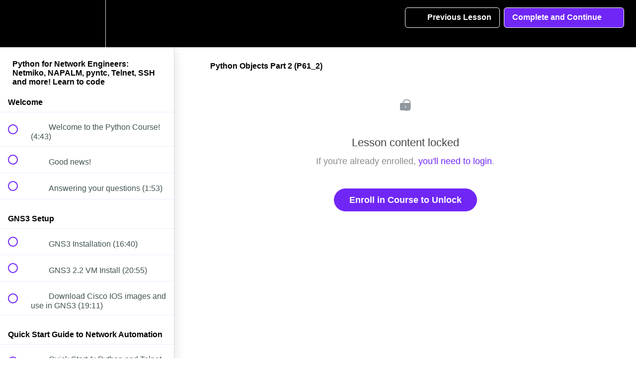

--- FILE ---
content_type: text/html; charset=utf-8
request_url: https://gns3.teachable.com/courses/python-for-network-engineers-netmiko-napalm-pyntc-telnet-ssh-and-more-learn-to-code/lectures/2917761
body_size: 35710
content:
<!DOCTYPE html>
<html>
  <head>
    <script src="https://releases.transloadit.com/uppy/v4.18.0/uppy.min.js"></script><link rel="stylesheet" href="https://releases.transloadit.com/uppy/v4.18.0/uppy.min.css" />
    <link href='https://static-media.hotmart.com/Pne1ZWTDdtCD8UYxlCwvLMPCvpk=/32x32/https://d2vvqscadf4c1f.cloudfront.net/UIFXc8NRbeLjmjpnanFB_unnamed.png' rel='icon' type='image/png'>

<link href='https://static-media.hotmart.com/gSOMOkmpgzIByQ5Od8cV19nq2Co=/72x72/https://d2vvqscadf4c1f.cloudfront.net/UIFXc8NRbeLjmjpnanFB_unnamed.png' rel='apple-touch-icon' type='image/png'>

<link href='https://static-media.hotmart.com/VXM-Or1Xw8AZ7CZr9nbOMjeGD3w=/144x144/https://d2vvqscadf4c1f.cloudfront.net/UIFXc8NRbeLjmjpnanFB_unnamed.png' rel='apple-touch-icon' type='image/png'>

<link href='https://static-media.hotmart.com/PO0vwqvfIiEUDnQ4fRdHUp9k1AA=/320x345/https://uploads.teachablecdn.com/attachments/BL8hr9nMSRKekgml76vB_next.jpg' rel='apple-touch-startup-image' type='image/png'>

<link href='https://static-media.hotmart.com/War7w5w1pPFbmPTsXUi1F4dIEwk=/640x690/https://uploads.teachablecdn.com/attachments/BL8hr9nMSRKekgml76vB_next.jpg' rel='apple-touch-startup-image' type='image/png'>

<meta name='apple-mobile-web-app-capable' content='yes' />
<meta charset="UTF-8">
<meta name="csrf-param" content="authenticity_token" />
<meta name="csrf-token" content="Y5C905jkr0A071dW33JyrMsT_r-_QpThYIYLjQn1MbHKxIhrVLnXwcK9Xt4wfChx2S6H03hT5SPVNAvKV8kmKg" />
<link rel="stylesheet" href="https://fedora.teachablecdn.com/assets/bootstrap-748e653be2be27c8e709ced95eab64a05c870fcc9544b56e33dfe1a9a539317d.css" data-turbolinks-track="true" /><link href="https://teachable-themeable.learning.teachable.com/themecss/production/base.css?_=75c9e1a029e9&amp;brand_course_heading=%23ffffff&amp;brand_heading=%232b3636&amp;brand_homepage_heading=%23ffffff&amp;brand_navbar_fixed_text=%23ffffff&amp;brand_navbar_text=%23ffffff&amp;brand_primary=%23000000&amp;brand_secondary=%237027f6&amp;brand_text=%232b3636&amp;font=Helvetica&amp;logged_out_homepage_background_image_overlay=0.0&amp;logged_out_homepage_background_image_url=https%3A%2F%2Fuploads.teachablecdn.com%2Fattachments%2FBL8hr9nMSRKekgml76vB_next.jpg" rel="stylesheet" data-turbolinks-track="true"></link>
<title>Python Objects Part 2 (P61_2) | GNS3 Academy</title>
<link rel="canonical" href="https://gns3.teachable.com/courses/191656/lectures/2917761">
<meta property="og:image" content="https://uploads.teachablecdn.com/attachments/1WbPDY0QQiaaKHsuGeDB_Python.jpg">
<meta property="og:title" content="Python Objects Part 2 (P61_2)">
<meta property="og:type" content="website">
<meta property="og:url" content="https://gns3.teachable.com/courses/191656/lectures/2917761">
<meta name="twitter:card" content="summary_large_image">
<meta name="twitter:site" content="gns3">
<meta name="brand_video_player_color" content="#7027f6">
<meta name="site_title" content="GNS3 Academy">
<style>body {
    font-weight: 400;
}

.header-logo img {
    height: 60% !important;
    margin: 15% 0;
}

.navbar-link {
    font-size: 0.9em !important;
    font-weight: 700 !important;
}

#footer {
    float: left;
    width: 100%;
    background: #222;
    padding: 30px 0px;
    color: #aaa;
}

#footer a {
    color: #888;
}

@font-face {
   font-family: "eveleth-clean";
   src: url("https://assets.gns3.com/fonts/evelethcleanregular-webfont.eot?v=2.0.0");
   src: url("https://assets.gns3.com/fonts/evelethcleanregular-webfont.eot?v=2.0.0#iefix") format("embedded-opentype"),
        url("https://assets.gns3.com/fonts/evelethcleanregular-webfont.ttf?v=2.0.0") format("truetype"),
        url("https://assets.gns3.com/fonts/evelethcleanregular-webfont.woff?v=2.0.0") format("woff"),
        url("https://assets.gns3.com/fonts/evelethcleanregular-webfont.svg?v=2.0.0#Ionicons") format("svg");
   font-weight: normal;
   font-style: normal;
}
</style>
<script src='//fast.wistia.com/assets/external/E-v1.js'></script>
<script src='https://www.recaptcha.net/recaptcha/api.js' async defer></script>


      <meta name="asset_host" content="https://fedora.teachablecdn.com">
     <script>
  (function () {
    const origCreateElement = Document.prototype.createElement;
    Document.prototype.createElement = function () {
      const el = origCreateElement.apply(this, arguments);
      if (arguments[0].toLowerCase() === "video") {
        const observer = new MutationObserver(() => {
          if (
            el.src &&
            el.src.startsWith("data:video") &&
            el.autoplay &&
            el.style.display === "none"
          ) {
            el.removeAttribute("autoplay");
            el.autoplay = false;
            el.style.display = "none";
            observer.disconnect();
          }
        });
        observer.observe(el, {
          attributes: true,
          attributeFilter: ["src", "autoplay", "style"],
        });
      }
      return el;
    };
  })();
</script>
<script src="https://fedora.teachablecdn.com/packs/student-globals--1463f1f1bdf1bb9a431c.js"></script><script src="https://fedora.teachablecdn.com/packs/student-legacy--38db0977d3748059802d.js"></script><script src="https://fedora.teachablecdn.com/packs/student--e4ea9b8f25228072afe8.js"></script>

<link rel="stylesheet" href="https://code.ionicframework.com/ionicons/2.0.1/css/ionicons.min.css">
<script src="//assets.adobedtm.com/764583179334/bdf0a8605257/launch-cc098fbecb0d.min.js"></script>
<!-- start Mixpanel --><script type="text/javascript">(function(f,b){if(!b.__SV){var a,e,i,g;window.mixpanel=b;b._i=[];b.init=function(a,e,d){function f(b,h){var a=h.split(".");2==a.length&&(b=b[a[0]],h=a[1]);b[h]=function(){b.push([h].concat(Array.prototype.slice.call(arguments,0)))}}var c=b;"undefined"!==typeof d?c=b[d]=[]:d="mixpanel";c.people=c.people||[];c.toString=function(b){var a="mixpanel";"mixpanel"!==d&&(a+="."+d);b||(a+=" (stub)");return a};c.people.toString=function(){return c.toString(1)+".people (stub)"};i="disable track track_pageview track_links track_forms register register_once alias unregister identify name_tag set_config people.set people.set_once people.increment people.append people.union people.track_charge people.clear_charges people.delete_user".split(" ");
for(g=0;g<i.length;g++)f(c,i[g]);b._i.push([a,e,d])};b.__SV=1.2;a=f.createElement("script");a.type="text/javascript";a.async=!0;a.src="undefined"!==typeof MIXPANEL_CUSTOM_LIB_URL?MIXPANEL_CUSTOM_LIB_URL:"//cdn.mxpnl.com/libs/mixpanel-2-latest.min.js";e=f.getElementsByTagName("script")[0];e.parentNode.insertBefore(a,e)}})(document,window.mixpanel||[]);
mixpanel.init("9b1f72747a85ddbd9c6da370741fe1e3");</script><!-- end Mixpanel -->
<script>
  (function(i,s,o,g,r,a,m){i['GoogleAnalyticsObject']=r;i[r]=i[r]||function(){
  (i[r].q=i[r].q||[]).push(arguments)},i[r].l=1*new Date();a=s.createElement(o),
  m=s.getElementsByTagName(o)[0];a.async=1;a.src=g;m.parentNode.insertBefore(a,m)
  })(window,document,'script','//www.google-analytics.com/analytics.js','ga');

  ga('create', 'UA-61008005-1', 'auto');
  ga('send', 'pageview');

</script>
<!-- Facebook Pixel Code -->
<script>
!function(f,b,e,v,n,t,s){if(f.fbq)return;n=f.fbq=function(){n.callMethod?
n.callMethod.apply(n,arguments):n.queue.push(arguments)};if(!f._fbq)f._fbq=n;
n.push=n;n.loaded=!0;n.version='2.0';n.queue=[];t=b.createElement(e);t.async=!0;
t.src=v;s=b.getElementsByTagName(e)[0];s.parentNode.insertBefore(t,s)}(window,
document,'script','//connect.facebook.net/en_US/fbevents.js');

fbq('init', '757289154394513');
fbq('track', 'PageView');
</script>
<noscript><img height="1" width="1" style="display:none"
src="https://www.facebook.com/tr?id=757289154394513&ev=PageView&noscript=1"
/></noscript>
<!-- End Facebook Pixel Code -->
<!-- Google Code for Remarketing Tag -->
<!--------------------------------------------------
Remarketing tags may not be associated with personally identifiable information or placed on pages related to sensitive categories. See more information and instructions on how to setup the tag on: http://google.com/ads/remarketingsetup
--------------------------------------------------->
<script type="text/javascript">
/* <![CDATA[ */
var google_conversion_id = 963655717;
var google_custom_params = window.google_tag_params;
var google_remarketing_only = true;
/* ]]> */
</script>
<script type="text/javascript" src="//www.googleadservices.com/pagead/conversion.js">
</script>
<noscript>
<div style="display:inline;">
<img height="1" width="1" style="border-style:none;" alt="" src="//googleads.g.doubleclick.net/pagead/viewthroughconversion/963655717/?value=0&amp;guid=ON&amp;script=0"/>
</div>
</noscript>

<!-- Google tag (gtag.js) -->
<script async src="https://www.googletagmanager.com/gtag/js?id=G-SL8LSCXHSV"></script>
<script>
  window.dataLayer = window.dataLayer || [];
  function gtag(){dataLayer.push(arguments);}
  gtag('js', new Date());

  gtag('config', 'G-SL8LSCXHSV', {
    'user_id': '',
    'school_id': '5690',
    'school_domain': 'gns3.teachable.com'
  });
</script>

<meta id='iris-url' data-iris-url=https://eventable.internal.teachable.com />
<link href="/blog/rss" rel="alternate" title="RSS Feed" type="application/rss+xml" />
<meta http-equiv="X-UA-Compatible" content="IE=edge">
<script type="text/javascript">window.NREUM||(NREUM={});NREUM.info={"beacon":"bam.nr-data.net","errorBeacon":"bam.nr-data.net","licenseKey":"NRBR-08e3a2ada38dc55a529","applicationID":"1065060701","transactionName":"dAxdTUFZXVQEQh0JAFQXRktWRR5LCV9F","queueTime":0,"applicationTime":179,"agent":""}</script>
<script type="text/javascript">(window.NREUM||(NREUM={})).init={privacy:{cookies_enabled:true},ajax:{deny_list:["bam.nr-data.net"]},feature_flags:["soft_nav"],distributed_tracing:{enabled:true}};(window.NREUM||(NREUM={})).loader_config={agentID:"1103368432",accountID:"4102727",trustKey:"27503",xpid:"UAcHU1FRDxABVFdXBwcHUVQA",licenseKey:"NRBR-08e3a2ada38dc55a529",applicationID:"1065060701",browserID:"1103368432"};;/*! For license information please see nr-loader-spa-1.308.0.min.js.LICENSE.txt */
(()=>{var e,t,r={384:(e,t,r)=>{"use strict";r.d(t,{NT:()=>a,US:()=>u,Zm:()=>o,bQ:()=>d,dV:()=>c,pV:()=>l});var n=r(6154),i=r(1863),s=r(1910);const a={beacon:"bam.nr-data.net",errorBeacon:"bam.nr-data.net"};function o(){return n.gm.NREUM||(n.gm.NREUM={}),void 0===n.gm.newrelic&&(n.gm.newrelic=n.gm.NREUM),n.gm.NREUM}function c(){let e=o();return e.o||(e.o={ST:n.gm.setTimeout,SI:n.gm.setImmediate||n.gm.setInterval,CT:n.gm.clearTimeout,XHR:n.gm.XMLHttpRequest,REQ:n.gm.Request,EV:n.gm.Event,PR:n.gm.Promise,MO:n.gm.MutationObserver,FETCH:n.gm.fetch,WS:n.gm.WebSocket},(0,s.i)(...Object.values(e.o))),e}function d(e,t){let r=o();r.initializedAgents??={},t.initializedAt={ms:(0,i.t)(),date:new Date},r.initializedAgents[e]=t}function u(e,t){o()[e]=t}function l(){return function(){let e=o();const t=e.info||{};e.info={beacon:a.beacon,errorBeacon:a.errorBeacon,...t}}(),function(){let e=o();const t=e.init||{};e.init={...t}}(),c(),function(){let e=o();const t=e.loader_config||{};e.loader_config={...t}}(),o()}},782:(e,t,r)=>{"use strict";r.d(t,{T:()=>n});const n=r(860).K7.pageViewTiming},860:(e,t,r)=>{"use strict";r.d(t,{$J:()=>u,K7:()=>c,P3:()=>d,XX:()=>i,Yy:()=>o,df:()=>s,qY:()=>n,v4:()=>a});const n="events",i="jserrors",s="browser/blobs",a="rum",o="browser/logs",c={ajax:"ajax",genericEvents:"generic_events",jserrors:i,logging:"logging",metrics:"metrics",pageAction:"page_action",pageViewEvent:"page_view_event",pageViewTiming:"page_view_timing",sessionReplay:"session_replay",sessionTrace:"session_trace",softNav:"soft_navigations",spa:"spa"},d={[c.pageViewEvent]:1,[c.pageViewTiming]:2,[c.metrics]:3,[c.jserrors]:4,[c.spa]:5,[c.ajax]:6,[c.sessionTrace]:7,[c.softNav]:8,[c.sessionReplay]:9,[c.logging]:10,[c.genericEvents]:11},u={[c.pageViewEvent]:a,[c.pageViewTiming]:n,[c.ajax]:n,[c.spa]:n,[c.softNav]:n,[c.metrics]:i,[c.jserrors]:i,[c.sessionTrace]:s,[c.sessionReplay]:s,[c.logging]:o,[c.genericEvents]:"ins"}},944:(e,t,r)=>{"use strict";r.d(t,{R:()=>i});var n=r(3241);function i(e,t){"function"==typeof console.debug&&(console.debug("New Relic Warning: https://github.com/newrelic/newrelic-browser-agent/blob/main/docs/warning-codes.md#".concat(e),t),(0,n.W)({agentIdentifier:null,drained:null,type:"data",name:"warn",feature:"warn",data:{code:e,secondary:t}}))}},993:(e,t,r)=>{"use strict";r.d(t,{A$:()=>s,ET:()=>a,TZ:()=>o,p_:()=>i});var n=r(860);const i={ERROR:"ERROR",WARN:"WARN",INFO:"INFO",DEBUG:"DEBUG",TRACE:"TRACE"},s={OFF:0,ERROR:1,WARN:2,INFO:3,DEBUG:4,TRACE:5},a="log",o=n.K7.logging},1541:(e,t,r)=>{"use strict";r.d(t,{U:()=>i,f:()=>n});const n={MFE:"MFE",BA:"BA"};function i(e,t){if(2!==t?.harvestEndpointVersion)return{};const r=t.agentRef.runtime.appMetadata.agents[0].entityGuid;return e?{"source.id":e.id,"source.name":e.name,"source.type":e.type,"parent.id":e.parent?.id||r,"parent.type":e.parent?.type||n.BA}:{"entity.guid":r,appId:t.agentRef.info.applicationID}}},1687:(e,t,r)=>{"use strict";r.d(t,{Ak:()=>d,Ze:()=>h,x3:()=>u});var n=r(3241),i=r(7836),s=r(3606),a=r(860),o=r(2646);const c={};function d(e,t){const r={staged:!1,priority:a.P3[t]||0};l(e),c[e].get(t)||c[e].set(t,r)}function u(e,t){e&&c[e]&&(c[e].get(t)&&c[e].delete(t),p(e,t,!1),c[e].size&&f(e))}function l(e){if(!e)throw new Error("agentIdentifier required");c[e]||(c[e]=new Map)}function h(e="",t="feature",r=!1){if(l(e),!e||!c[e].get(t)||r)return p(e,t);c[e].get(t).staged=!0,f(e)}function f(e){const t=Array.from(c[e]);t.every(([e,t])=>t.staged)&&(t.sort((e,t)=>e[1].priority-t[1].priority),t.forEach(([t])=>{c[e].delete(t),p(e,t)}))}function p(e,t,r=!0){const a=e?i.ee.get(e):i.ee,c=s.i.handlers;if(!a.aborted&&a.backlog&&c){if((0,n.W)({agentIdentifier:e,type:"lifecycle",name:"drain",feature:t}),r){const e=a.backlog[t],r=c[t];if(r){for(let t=0;e&&t<e.length;++t)g(e[t],r);Object.entries(r).forEach(([e,t])=>{Object.values(t||{}).forEach(t=>{t[0]?.on&&t[0]?.context()instanceof o.y&&t[0].on(e,t[1])})})}}a.isolatedBacklog||delete c[t],a.backlog[t]=null,a.emit("drain-"+t,[])}}function g(e,t){var r=e[1];Object.values(t[r]||{}).forEach(t=>{var r=e[0];if(t[0]===r){var n=t[1],i=e[3],s=e[2];n.apply(i,s)}})}},1738:(e,t,r)=>{"use strict";r.d(t,{U:()=>f,Y:()=>h});var n=r(3241),i=r(9908),s=r(1863),a=r(944),o=r(5701),c=r(3969),d=r(8362),u=r(860),l=r(4261);function h(e,t,r,s){const h=s||r;!h||h[e]&&h[e]!==d.d.prototype[e]||(h[e]=function(){(0,i.p)(c.xV,["API/"+e+"/called"],void 0,u.K7.metrics,r.ee),(0,n.W)({agentIdentifier:r.agentIdentifier,drained:!!o.B?.[r.agentIdentifier],type:"data",name:"api",feature:l.Pl+e,data:{}});try{return t.apply(this,arguments)}catch(e){(0,a.R)(23,e)}})}function f(e,t,r,n,a){const o=e.info;null===r?delete o.jsAttributes[t]:o.jsAttributes[t]=r,(a||null===r)&&(0,i.p)(l.Pl+n,[(0,s.t)(),t,r],void 0,"session",e.ee)}},1741:(e,t,r)=>{"use strict";r.d(t,{W:()=>s});var n=r(944),i=r(4261);class s{#e(e,...t){if(this[e]!==s.prototype[e])return this[e](...t);(0,n.R)(35,e)}addPageAction(e,t){return this.#e(i.hG,e,t)}register(e){return this.#e(i.eY,e)}recordCustomEvent(e,t){return this.#e(i.fF,e,t)}setPageViewName(e,t){return this.#e(i.Fw,e,t)}setCustomAttribute(e,t,r){return this.#e(i.cD,e,t,r)}noticeError(e,t){return this.#e(i.o5,e,t)}setUserId(e,t=!1){return this.#e(i.Dl,e,t)}setApplicationVersion(e){return this.#e(i.nb,e)}setErrorHandler(e){return this.#e(i.bt,e)}addRelease(e,t){return this.#e(i.k6,e,t)}log(e,t){return this.#e(i.$9,e,t)}start(){return this.#e(i.d3)}finished(e){return this.#e(i.BL,e)}recordReplay(){return this.#e(i.CH)}pauseReplay(){return this.#e(i.Tb)}addToTrace(e){return this.#e(i.U2,e)}setCurrentRouteName(e){return this.#e(i.PA,e)}interaction(e){return this.#e(i.dT,e)}wrapLogger(e,t,r){return this.#e(i.Wb,e,t,r)}measure(e,t){return this.#e(i.V1,e,t)}consent(e){return this.#e(i.Pv,e)}}},1863:(e,t,r)=>{"use strict";function n(){return Math.floor(performance.now())}r.d(t,{t:()=>n})},1910:(e,t,r)=>{"use strict";r.d(t,{i:()=>s});var n=r(944);const i=new Map;function s(...e){return e.every(e=>{if(i.has(e))return i.get(e);const t="function"==typeof e?e.toString():"",r=t.includes("[native code]"),s=t.includes("nrWrapper");return r||s||(0,n.R)(64,e?.name||t),i.set(e,r),r})}},2555:(e,t,r)=>{"use strict";r.d(t,{D:()=>o,f:()=>a});var n=r(384),i=r(8122);const s={beacon:n.NT.beacon,errorBeacon:n.NT.errorBeacon,licenseKey:void 0,applicationID:void 0,sa:void 0,queueTime:void 0,applicationTime:void 0,ttGuid:void 0,user:void 0,account:void 0,product:void 0,extra:void 0,jsAttributes:{},userAttributes:void 0,atts:void 0,transactionName:void 0,tNamePlain:void 0};function a(e){try{return!!e.licenseKey&&!!e.errorBeacon&&!!e.applicationID}catch(e){return!1}}const o=e=>(0,i.a)(e,s)},2614:(e,t,r)=>{"use strict";r.d(t,{BB:()=>a,H3:()=>n,g:()=>d,iL:()=>c,tS:()=>o,uh:()=>i,wk:()=>s});const n="NRBA",i="SESSION",s=144e5,a=18e5,o={STARTED:"session-started",PAUSE:"session-pause",RESET:"session-reset",RESUME:"session-resume",UPDATE:"session-update"},c={SAME_TAB:"same-tab",CROSS_TAB:"cross-tab"},d={OFF:0,FULL:1,ERROR:2}},2646:(e,t,r)=>{"use strict";r.d(t,{y:()=>n});class n{constructor(e){this.contextId=e}}},2843:(e,t,r)=>{"use strict";r.d(t,{G:()=>s,u:()=>i});var n=r(3878);function i(e,t=!1,r,i){(0,n.DD)("visibilitychange",function(){if(t)return void("hidden"===document.visibilityState&&e());e(document.visibilityState)},r,i)}function s(e,t,r){(0,n.sp)("pagehide",e,t,r)}},3241:(e,t,r)=>{"use strict";r.d(t,{W:()=>s});var n=r(6154);const i="newrelic";function s(e={}){try{n.gm.dispatchEvent(new CustomEvent(i,{detail:e}))}catch(e){}}},3304:(e,t,r)=>{"use strict";r.d(t,{A:()=>s});var n=r(7836);const i=()=>{const e=new WeakSet;return(t,r)=>{if("object"==typeof r&&null!==r){if(e.has(r))return;e.add(r)}return r}};function s(e){try{return JSON.stringify(e,i())??""}catch(e){try{n.ee.emit("internal-error",[e])}catch(e){}return""}}},3333:(e,t,r)=>{"use strict";r.d(t,{$v:()=>u,TZ:()=>n,Xh:()=>c,Zp:()=>i,kd:()=>d,mq:()=>o,nf:()=>a,qN:()=>s});const n=r(860).K7.genericEvents,i=["auxclick","click","copy","keydown","paste","scrollend"],s=["focus","blur"],a=4,o=1e3,c=2e3,d=["PageAction","UserAction","BrowserPerformance"],u={RESOURCES:"experimental.resources",REGISTER:"register"}},3434:(e,t,r)=>{"use strict";r.d(t,{Jt:()=>s,YM:()=>d});var n=r(7836),i=r(5607);const s="nr@original:".concat(i.W),a=50;var o=Object.prototype.hasOwnProperty,c=!1;function d(e,t){return e||(e=n.ee),r.inPlace=function(e,t,n,i,s){n||(n="");const a="-"===n.charAt(0);for(let o=0;o<t.length;o++){const c=t[o],d=e[c];l(d)||(e[c]=r(d,a?c+n:n,i,c,s))}},r.flag=s,r;function r(t,r,n,c,d){return l(t)?t:(r||(r=""),nrWrapper[s]=t,function(e,t,r){if(Object.defineProperty&&Object.keys)try{return Object.keys(e).forEach(function(r){Object.defineProperty(t,r,{get:function(){return e[r]},set:function(t){return e[r]=t,t}})}),t}catch(e){u([e],r)}for(var n in e)o.call(e,n)&&(t[n]=e[n])}(t,nrWrapper,e),nrWrapper);function nrWrapper(){var s,o,l,h;let f;try{o=this,s=[...arguments],l="function"==typeof n?n(s,o):n||{}}catch(t){u([t,"",[s,o,c],l],e)}i(r+"start",[s,o,c],l,d);const p=performance.now();let g;try{return h=t.apply(o,s),g=performance.now(),h}catch(e){throw g=performance.now(),i(r+"err",[s,o,e],l,d),f=e,f}finally{const e=g-p,t={start:p,end:g,duration:e,isLongTask:e>=a,methodName:c,thrownError:f};t.isLongTask&&i("long-task",[t,o],l,d),i(r+"end",[s,o,h],l,d)}}}function i(r,n,i,s){if(!c||t){var a=c;c=!0;try{e.emit(r,n,i,t,s)}catch(t){u([t,r,n,i],e)}c=a}}}function u(e,t){t||(t=n.ee);try{t.emit("internal-error",e)}catch(e){}}function l(e){return!(e&&"function"==typeof e&&e.apply&&!e[s])}},3606:(e,t,r)=>{"use strict";r.d(t,{i:()=>s});var n=r(9908);s.on=a;var i=s.handlers={};function s(e,t,r,s){a(s||n.d,i,e,t,r)}function a(e,t,r,i,s){s||(s="feature"),e||(e=n.d);var a=t[s]=t[s]||{};(a[r]=a[r]||[]).push([e,i])}},3738:(e,t,r)=>{"use strict";r.d(t,{He:()=>i,Kp:()=>o,Lc:()=>d,Rz:()=>u,TZ:()=>n,bD:()=>s,d3:()=>a,jx:()=>l,sl:()=>h,uP:()=>c});const n=r(860).K7.sessionTrace,i="bstResource",s="resource",a="-start",o="-end",c="fn"+a,d="fn"+o,u="pushState",l=1e3,h=3e4},3785:(e,t,r)=>{"use strict";r.d(t,{R:()=>c,b:()=>d});var n=r(9908),i=r(1863),s=r(860),a=r(3969),o=r(993);function c(e,t,r={},c=o.p_.INFO,d=!0,u,l=(0,i.t)()){(0,n.p)(a.xV,["API/logging/".concat(c.toLowerCase(),"/called")],void 0,s.K7.metrics,e),(0,n.p)(o.ET,[l,t,r,c,d,u],void 0,s.K7.logging,e)}function d(e){return"string"==typeof e&&Object.values(o.p_).some(t=>t===e.toUpperCase().trim())}},3878:(e,t,r)=>{"use strict";function n(e,t){return{capture:e,passive:!1,signal:t}}function i(e,t,r=!1,i){window.addEventListener(e,t,n(r,i))}function s(e,t,r=!1,i){document.addEventListener(e,t,n(r,i))}r.d(t,{DD:()=>s,jT:()=>n,sp:()=>i})},3962:(e,t,r)=>{"use strict";r.d(t,{AM:()=>a,O2:()=>l,OV:()=>s,Qu:()=>h,TZ:()=>c,ih:()=>f,pP:()=>o,t1:()=>u,tC:()=>i,wD:()=>d});var n=r(860);const i=["click","keydown","submit"],s="popstate",a="api",o="initialPageLoad",c=n.K7.softNav,d=5e3,u=500,l={INITIAL_PAGE_LOAD:"",ROUTE_CHANGE:1,UNSPECIFIED:2},h={INTERACTION:1,AJAX:2,CUSTOM_END:3,CUSTOM_TRACER:4},f={IP:"in progress",PF:"pending finish",FIN:"finished",CAN:"cancelled"}},3969:(e,t,r)=>{"use strict";r.d(t,{TZ:()=>n,XG:()=>o,rs:()=>i,xV:()=>a,z_:()=>s});const n=r(860).K7.metrics,i="sm",s="cm",a="storeSupportabilityMetrics",o="storeEventMetrics"},4234:(e,t,r)=>{"use strict";r.d(t,{W:()=>s});var n=r(7836),i=r(1687);class s{constructor(e,t){this.agentIdentifier=e,this.ee=n.ee.get(e),this.featureName=t,this.blocked=!1}deregisterDrain(){(0,i.x3)(this.agentIdentifier,this.featureName)}}},4261:(e,t,r)=>{"use strict";r.d(t,{$9:()=>u,BL:()=>c,CH:()=>p,Dl:()=>R,Fw:()=>w,PA:()=>v,Pl:()=>n,Pv:()=>A,Tb:()=>h,U2:()=>a,V1:()=>E,Wb:()=>T,bt:()=>y,cD:()=>b,d3:()=>x,dT:()=>d,eY:()=>g,fF:()=>f,hG:()=>s,hw:()=>i,k6:()=>o,nb:()=>m,o5:()=>l});const n="api-",i=n+"ixn-",s="addPageAction",a="addToTrace",o="addRelease",c="finished",d="interaction",u="log",l="noticeError",h="pauseReplay",f="recordCustomEvent",p="recordReplay",g="register",m="setApplicationVersion",v="setCurrentRouteName",b="setCustomAttribute",y="setErrorHandler",w="setPageViewName",R="setUserId",x="start",T="wrapLogger",E="measure",A="consent"},5205:(e,t,r)=>{"use strict";r.d(t,{j:()=>S});var n=r(384),i=r(1741);var s=r(2555),a=r(3333);const o=e=>{if(!e||"string"!=typeof e)return!1;try{document.createDocumentFragment().querySelector(e)}catch{return!1}return!0};var c=r(2614),d=r(944),u=r(8122);const l="[data-nr-mask]",h=e=>(0,u.a)(e,(()=>{const e={feature_flags:[],experimental:{allow_registered_children:!1,resources:!1},mask_selector:"*",block_selector:"[data-nr-block]",mask_input_options:{color:!1,date:!1,"datetime-local":!1,email:!1,month:!1,number:!1,range:!1,search:!1,tel:!1,text:!1,time:!1,url:!1,week:!1,textarea:!1,select:!1,password:!0}};return{ajax:{deny_list:void 0,block_internal:!0,enabled:!0,autoStart:!0},api:{get allow_registered_children(){return e.feature_flags.includes(a.$v.REGISTER)||e.experimental.allow_registered_children},set allow_registered_children(t){e.experimental.allow_registered_children=t},duplicate_registered_data:!1},browser_consent_mode:{enabled:!1},distributed_tracing:{enabled:void 0,exclude_newrelic_header:void 0,cors_use_newrelic_header:void 0,cors_use_tracecontext_headers:void 0,allowed_origins:void 0},get feature_flags(){return e.feature_flags},set feature_flags(t){e.feature_flags=t},generic_events:{enabled:!0,autoStart:!0},harvest:{interval:30},jserrors:{enabled:!0,autoStart:!0},logging:{enabled:!0,autoStart:!0},metrics:{enabled:!0,autoStart:!0},obfuscate:void 0,page_action:{enabled:!0},page_view_event:{enabled:!0,autoStart:!0},page_view_timing:{enabled:!0,autoStart:!0},performance:{capture_marks:!1,capture_measures:!1,capture_detail:!0,resources:{get enabled(){return e.feature_flags.includes(a.$v.RESOURCES)||e.experimental.resources},set enabled(t){e.experimental.resources=t},asset_types:[],first_party_domains:[],ignore_newrelic:!0}},privacy:{cookies_enabled:!0},proxy:{assets:void 0,beacon:void 0},session:{expiresMs:c.wk,inactiveMs:c.BB},session_replay:{autoStart:!0,enabled:!1,preload:!1,sampling_rate:10,error_sampling_rate:100,collect_fonts:!1,inline_images:!1,fix_stylesheets:!0,mask_all_inputs:!0,get mask_text_selector(){return e.mask_selector},set mask_text_selector(t){o(t)?e.mask_selector="".concat(t,",").concat(l):""===t||null===t?e.mask_selector=l:(0,d.R)(5,t)},get block_class(){return"nr-block"},get ignore_class(){return"nr-ignore"},get mask_text_class(){return"nr-mask"},get block_selector(){return e.block_selector},set block_selector(t){o(t)?e.block_selector+=",".concat(t):""!==t&&(0,d.R)(6,t)},get mask_input_options(){return e.mask_input_options},set mask_input_options(t){t&&"object"==typeof t?e.mask_input_options={...t,password:!0}:(0,d.R)(7,t)}},session_trace:{enabled:!0,autoStart:!0},soft_navigations:{enabled:!0,autoStart:!0},spa:{enabled:!0,autoStart:!0},ssl:void 0,user_actions:{enabled:!0,elementAttributes:["id","className","tagName","type"]}}})());var f=r(6154),p=r(9324);let g=0;const m={buildEnv:p.F3,distMethod:p.Xs,version:p.xv,originTime:f.WN},v={consented:!1},b={appMetadata:{},get consented(){return this.session?.state?.consent||v.consented},set consented(e){v.consented=e},customTransaction:void 0,denyList:void 0,disabled:!1,harvester:void 0,isolatedBacklog:!1,isRecording:!1,loaderType:void 0,maxBytes:3e4,obfuscator:void 0,onerror:void 0,ptid:void 0,releaseIds:{},session:void 0,timeKeeper:void 0,registeredEntities:[],jsAttributesMetadata:{bytes:0},get harvestCount(){return++g}},y=e=>{const t=(0,u.a)(e,b),r=Object.keys(m).reduce((e,t)=>(e[t]={value:m[t],writable:!1,configurable:!0,enumerable:!0},e),{});return Object.defineProperties(t,r)};var w=r(5701);const R=e=>{const t=e.startsWith("http");e+="/",r.p=t?e:"https://"+e};var x=r(7836),T=r(3241);const E={accountID:void 0,trustKey:void 0,agentID:void 0,licenseKey:void 0,applicationID:void 0,xpid:void 0},A=e=>(0,u.a)(e,E),_=new Set;function S(e,t={},r,a){let{init:o,info:c,loader_config:d,runtime:u={},exposed:l=!0}=t;if(!c){const e=(0,n.pV)();o=e.init,c=e.info,d=e.loader_config}e.init=h(o||{}),e.loader_config=A(d||{}),c.jsAttributes??={},f.bv&&(c.jsAttributes.isWorker=!0),e.info=(0,s.D)(c);const p=e.init,g=[c.beacon,c.errorBeacon];_.has(e.agentIdentifier)||(p.proxy.assets&&(R(p.proxy.assets),g.push(p.proxy.assets)),p.proxy.beacon&&g.push(p.proxy.beacon),e.beacons=[...g],function(e){const t=(0,n.pV)();Object.getOwnPropertyNames(i.W.prototype).forEach(r=>{const n=i.W.prototype[r];if("function"!=typeof n||"constructor"===n)return;let s=t[r];e[r]&&!1!==e.exposed&&"micro-agent"!==e.runtime?.loaderType&&(t[r]=(...t)=>{const n=e[r](...t);return s?s(...t):n})})}(e),(0,n.US)("activatedFeatures",w.B)),u.denyList=[...p.ajax.deny_list||[],...p.ajax.block_internal?g:[]],u.ptid=e.agentIdentifier,u.loaderType=r,e.runtime=y(u),_.has(e.agentIdentifier)||(e.ee=x.ee.get(e.agentIdentifier),e.exposed=l,(0,T.W)({agentIdentifier:e.agentIdentifier,drained:!!w.B?.[e.agentIdentifier],type:"lifecycle",name:"initialize",feature:void 0,data:e.config})),_.add(e.agentIdentifier)}},5270:(e,t,r)=>{"use strict";r.d(t,{Aw:()=>a,SR:()=>s,rF:()=>o});var n=r(384),i=r(7767);function s(e){return!!(0,n.dV)().o.MO&&(0,i.V)(e)&&!0===e?.session_trace.enabled}function a(e){return!0===e?.session_replay.preload&&s(e)}function o(e,t){try{if("string"==typeof t?.type){if("password"===t.type.toLowerCase())return"*".repeat(e?.length||0);if(void 0!==t?.dataset?.nrUnmask||t?.classList?.contains("nr-unmask"))return e}}catch(e){}return"string"==typeof e?e.replace(/[\S]/g,"*"):"*".repeat(e?.length||0)}},5289:(e,t,r)=>{"use strict";r.d(t,{GG:()=>a,Qr:()=>c,sB:()=>o});var n=r(3878),i=r(6389);function s(){return"undefined"==typeof document||"complete"===document.readyState}function a(e,t){if(s())return e();const r=(0,i.J)(e),a=setInterval(()=>{s()&&(clearInterval(a),r())},500);(0,n.sp)("load",r,t)}function o(e){if(s())return e();(0,n.DD)("DOMContentLoaded",e)}function c(e){if(s())return e();(0,n.sp)("popstate",e)}},5607:(e,t,r)=>{"use strict";r.d(t,{W:()=>n});const n=(0,r(9566).bz)()},5701:(e,t,r)=>{"use strict";r.d(t,{B:()=>s,t:()=>a});var n=r(3241);const i=new Set,s={};function a(e,t){const r=t.agentIdentifier;s[r]??={},e&&"object"==typeof e&&(i.has(r)||(t.ee.emit("rumresp",[e]),s[r]=e,i.add(r),(0,n.W)({agentIdentifier:r,loaded:!0,drained:!0,type:"lifecycle",name:"load",feature:void 0,data:e})))}},6154:(e,t,r)=>{"use strict";r.d(t,{OF:()=>d,RI:()=>i,WN:()=>h,bv:()=>s,eN:()=>f,gm:()=>a,lR:()=>l,m:()=>c,mw:()=>o,sb:()=>u});var n=r(1863);const i="undefined"!=typeof window&&!!window.document,s="undefined"!=typeof WorkerGlobalScope&&("undefined"!=typeof self&&self instanceof WorkerGlobalScope&&self.navigator instanceof WorkerNavigator||"undefined"!=typeof globalThis&&globalThis instanceof WorkerGlobalScope&&globalThis.navigator instanceof WorkerNavigator),a=i?window:"undefined"!=typeof WorkerGlobalScope&&("undefined"!=typeof self&&self instanceof WorkerGlobalScope&&self||"undefined"!=typeof globalThis&&globalThis instanceof WorkerGlobalScope&&globalThis),o=Boolean("hidden"===a?.document?.visibilityState),c=""+a?.location,d=/iPad|iPhone|iPod/.test(a.navigator?.userAgent),u=d&&"undefined"==typeof SharedWorker,l=(()=>{const e=a.navigator?.userAgent?.match(/Firefox[/\s](\d+\.\d+)/);return Array.isArray(e)&&e.length>=2?+e[1]:0})(),h=Date.now()-(0,n.t)(),f=()=>"undefined"!=typeof PerformanceNavigationTiming&&a?.performance?.getEntriesByType("navigation")?.[0]?.responseStart},6344:(e,t,r)=>{"use strict";r.d(t,{BB:()=>u,Qb:()=>l,TZ:()=>i,Ug:()=>a,Vh:()=>s,_s:()=>o,bc:()=>d,yP:()=>c});var n=r(2614);const i=r(860).K7.sessionReplay,s="errorDuringReplay",a=.12,o={DomContentLoaded:0,Load:1,FullSnapshot:2,IncrementalSnapshot:3,Meta:4,Custom:5},c={[n.g.ERROR]:15e3,[n.g.FULL]:3e5,[n.g.OFF]:0},d={RESET:{message:"Session was reset",sm:"Reset"},IMPORT:{message:"Recorder failed to import",sm:"Import"},TOO_MANY:{message:"429: Too Many Requests",sm:"Too-Many"},TOO_BIG:{message:"Payload was too large",sm:"Too-Big"},CROSS_TAB:{message:"Session Entity was set to OFF on another tab",sm:"Cross-Tab"},ENTITLEMENTS:{message:"Session Replay is not allowed and will not be started",sm:"Entitlement"}},u=5e3,l={API:"api",RESUME:"resume",SWITCH_TO_FULL:"switchToFull",INITIALIZE:"initialize",PRELOAD:"preload"}},6389:(e,t,r)=>{"use strict";function n(e,t=500,r={}){const n=r?.leading||!1;let i;return(...r)=>{n&&void 0===i&&(e.apply(this,r),i=setTimeout(()=>{i=clearTimeout(i)},t)),n||(clearTimeout(i),i=setTimeout(()=>{e.apply(this,r)},t))}}function i(e){let t=!1;return(...r)=>{t||(t=!0,e.apply(this,r))}}r.d(t,{J:()=>i,s:()=>n})},6630:(e,t,r)=>{"use strict";r.d(t,{T:()=>n});const n=r(860).K7.pageViewEvent},6774:(e,t,r)=>{"use strict";r.d(t,{T:()=>n});const n=r(860).K7.jserrors},7295:(e,t,r)=>{"use strict";r.d(t,{Xv:()=>a,gX:()=>i,iW:()=>s});var n=[];function i(e){if(!e||s(e))return!1;if(0===n.length)return!0;if("*"===n[0].hostname)return!1;for(var t=0;t<n.length;t++){var r=n[t];if(r.hostname.test(e.hostname)&&r.pathname.test(e.pathname))return!1}return!0}function s(e){return void 0===e.hostname}function a(e){if(n=[],e&&e.length)for(var t=0;t<e.length;t++){let r=e[t];if(!r)continue;if("*"===r)return void(n=[{hostname:"*"}]);0===r.indexOf("http://")?r=r.substring(7):0===r.indexOf("https://")&&(r=r.substring(8));const i=r.indexOf("/");let s,a;i>0?(s=r.substring(0,i),a=r.substring(i)):(s=r,a="*");let[c]=s.split(":");n.push({hostname:o(c),pathname:o(a,!0)})}}function o(e,t=!1){const r=e.replace(/[.+?^${}()|[\]\\]/g,e=>"\\"+e).replace(/\*/g,".*?");return new RegExp((t?"^":"")+r+"$")}},7485:(e,t,r)=>{"use strict";r.d(t,{D:()=>i});var n=r(6154);function i(e){if(0===(e||"").indexOf("data:"))return{protocol:"data"};try{const t=new URL(e,location.href),r={port:t.port,hostname:t.hostname,pathname:t.pathname,search:t.search,protocol:t.protocol.slice(0,t.protocol.indexOf(":")),sameOrigin:t.protocol===n.gm?.location?.protocol&&t.host===n.gm?.location?.host};return r.port&&""!==r.port||("http:"===t.protocol&&(r.port="80"),"https:"===t.protocol&&(r.port="443")),r.pathname&&""!==r.pathname?r.pathname.startsWith("/")||(r.pathname="/".concat(r.pathname)):r.pathname="/",r}catch(e){return{}}}},7699:(e,t,r)=>{"use strict";r.d(t,{It:()=>s,KC:()=>o,No:()=>i,qh:()=>a});var n=r(860);const i=16e3,s=1e6,a="SESSION_ERROR",o={[n.K7.logging]:!0,[n.K7.genericEvents]:!1,[n.K7.jserrors]:!1,[n.K7.ajax]:!1}},7767:(e,t,r)=>{"use strict";r.d(t,{V:()=>i});var n=r(6154);const i=e=>n.RI&&!0===e?.privacy.cookies_enabled},7836:(e,t,r)=>{"use strict";r.d(t,{P:()=>o,ee:()=>c});var n=r(384),i=r(8990),s=r(2646),a=r(5607);const o="nr@context:".concat(a.W),c=function e(t,r){var n={},a={},u={},l=!1;try{l=16===r.length&&d.initializedAgents?.[r]?.runtime.isolatedBacklog}catch(e){}var h={on:p,addEventListener:p,removeEventListener:function(e,t){var r=n[e];if(!r)return;for(var i=0;i<r.length;i++)r[i]===t&&r.splice(i,1)},emit:function(e,r,n,i,s){!1!==s&&(s=!0);if(c.aborted&&!i)return;t&&s&&t.emit(e,r,n);var o=f(n);g(e).forEach(e=>{e.apply(o,r)});var d=v()[a[e]];d&&d.push([h,e,r,o]);return o},get:m,listeners:g,context:f,buffer:function(e,t){const r=v();if(t=t||"feature",h.aborted)return;Object.entries(e||{}).forEach(([e,n])=>{a[n]=t,t in r||(r[t]=[])})},abort:function(){h._aborted=!0,Object.keys(h.backlog).forEach(e=>{delete h.backlog[e]})},isBuffering:function(e){return!!v()[a[e]]},debugId:r,backlog:l?{}:t&&"object"==typeof t.backlog?t.backlog:{},isolatedBacklog:l};return Object.defineProperty(h,"aborted",{get:()=>{let e=h._aborted||!1;return e||(t&&(e=t.aborted),e)}}),h;function f(e){return e&&e instanceof s.y?e:e?(0,i.I)(e,o,()=>new s.y(o)):new s.y(o)}function p(e,t){n[e]=g(e).concat(t)}function g(e){return n[e]||[]}function m(t){return u[t]=u[t]||e(h,t)}function v(){return h.backlog}}(void 0,"globalEE"),d=(0,n.Zm)();d.ee||(d.ee=c)},8122:(e,t,r)=>{"use strict";r.d(t,{a:()=>i});var n=r(944);function i(e,t){try{if(!e||"object"!=typeof e)return(0,n.R)(3);if(!t||"object"!=typeof t)return(0,n.R)(4);const r=Object.create(Object.getPrototypeOf(t),Object.getOwnPropertyDescriptors(t)),s=0===Object.keys(r).length?e:r;for(let a in s)if(void 0!==e[a])try{if(null===e[a]){r[a]=null;continue}Array.isArray(e[a])&&Array.isArray(t[a])?r[a]=Array.from(new Set([...e[a],...t[a]])):"object"==typeof e[a]&&"object"==typeof t[a]?r[a]=i(e[a],t[a]):r[a]=e[a]}catch(e){r[a]||(0,n.R)(1,e)}return r}catch(e){(0,n.R)(2,e)}}},8139:(e,t,r)=>{"use strict";r.d(t,{u:()=>h});var n=r(7836),i=r(3434),s=r(8990),a=r(6154);const o={},c=a.gm.XMLHttpRequest,d="addEventListener",u="removeEventListener",l="nr@wrapped:".concat(n.P);function h(e){var t=function(e){return(e||n.ee).get("events")}(e);if(o[t.debugId]++)return t;o[t.debugId]=1;var r=(0,i.YM)(t,!0);function h(e){r.inPlace(e,[d,u],"-",p)}function p(e,t){return e[1]}return"getPrototypeOf"in Object&&(a.RI&&f(document,h),c&&f(c.prototype,h),f(a.gm,h)),t.on(d+"-start",function(e,t){var n=e[1];if(null!==n&&("function"==typeof n||"object"==typeof n)&&"newrelic"!==e[0]){var i=(0,s.I)(n,l,function(){var e={object:function(){if("function"!=typeof n.handleEvent)return;return n.handleEvent.apply(n,arguments)},function:n}[typeof n];return e?r(e,"fn-",null,e.name||"anonymous"):n});this.wrapped=e[1]=i}}),t.on(u+"-start",function(e){e[1]=this.wrapped||e[1]}),t}function f(e,t,...r){let n=e;for(;"object"==typeof n&&!Object.prototype.hasOwnProperty.call(n,d);)n=Object.getPrototypeOf(n);n&&t(n,...r)}},8362:(e,t,r)=>{"use strict";r.d(t,{d:()=>s});var n=r(9566),i=r(1741);class s extends i.W{agentIdentifier=(0,n.LA)(16)}},8374:(e,t,r)=>{r.nc=(()=>{try{return document?.currentScript?.nonce}catch(e){}return""})()},8990:(e,t,r)=>{"use strict";r.d(t,{I:()=>i});var n=Object.prototype.hasOwnProperty;function i(e,t,r){if(n.call(e,t))return e[t];var i=r();if(Object.defineProperty&&Object.keys)try{return Object.defineProperty(e,t,{value:i,writable:!0,enumerable:!1}),i}catch(e){}return e[t]=i,i}},9119:(e,t,r)=>{"use strict";r.d(t,{L:()=>s});var n=/([^?#]*)[^#]*(#[^?]*|$).*/,i=/([^?#]*)().*/;function s(e,t){return e?e.replace(t?n:i,"$1$2"):e}},9300:(e,t,r)=>{"use strict";r.d(t,{T:()=>n});const n=r(860).K7.ajax},9324:(e,t,r)=>{"use strict";r.d(t,{AJ:()=>a,F3:()=>i,Xs:()=>s,Yq:()=>o,xv:()=>n});const n="1.308.0",i="PROD",s="CDN",a="@newrelic/rrweb",o="1.0.1"},9566:(e,t,r)=>{"use strict";r.d(t,{LA:()=>o,ZF:()=>c,bz:()=>a,el:()=>d});var n=r(6154);const i="xxxxxxxx-xxxx-4xxx-yxxx-xxxxxxxxxxxx";function s(e,t){return e?15&e[t]:16*Math.random()|0}function a(){const e=n.gm?.crypto||n.gm?.msCrypto;let t,r=0;return e&&e.getRandomValues&&(t=e.getRandomValues(new Uint8Array(30))),i.split("").map(e=>"x"===e?s(t,r++).toString(16):"y"===e?(3&s()|8).toString(16):e).join("")}function o(e){const t=n.gm?.crypto||n.gm?.msCrypto;let r,i=0;t&&t.getRandomValues&&(r=t.getRandomValues(new Uint8Array(e)));const a=[];for(var o=0;o<e;o++)a.push(s(r,i++).toString(16));return a.join("")}function c(){return o(16)}function d(){return o(32)}},9908:(e,t,r)=>{"use strict";r.d(t,{d:()=>n,p:()=>i});var n=r(7836).ee.get("handle");function i(e,t,r,i,s){s?(s.buffer([e],i),s.emit(e,t,r)):(n.buffer([e],i),n.emit(e,t,r))}}},n={};function i(e){var t=n[e];if(void 0!==t)return t.exports;var s=n[e]={exports:{}};return r[e](s,s.exports,i),s.exports}i.m=r,i.d=(e,t)=>{for(var r in t)i.o(t,r)&&!i.o(e,r)&&Object.defineProperty(e,r,{enumerable:!0,get:t[r]})},i.f={},i.e=e=>Promise.all(Object.keys(i.f).reduce((t,r)=>(i.f[r](e,t),t),[])),i.u=e=>({212:"nr-spa-compressor",249:"nr-spa-recorder",478:"nr-spa"}[e]+"-1.308.0.min.js"),i.o=(e,t)=>Object.prototype.hasOwnProperty.call(e,t),e={},t="NRBA-1.308.0.PROD:",i.l=(r,n,s,a)=>{if(e[r])e[r].push(n);else{var o,c;if(void 0!==s)for(var d=document.getElementsByTagName("script"),u=0;u<d.length;u++){var l=d[u];if(l.getAttribute("src")==r||l.getAttribute("data-webpack")==t+s){o=l;break}}if(!o){c=!0;var h={478:"sha512-RSfSVnmHk59T/uIPbdSE0LPeqcEdF4/+XhfJdBuccH5rYMOEZDhFdtnh6X6nJk7hGpzHd9Ujhsy7lZEz/ORYCQ==",249:"sha512-ehJXhmntm85NSqW4MkhfQqmeKFulra3klDyY0OPDUE+sQ3GokHlPh1pmAzuNy//3j4ac6lzIbmXLvGQBMYmrkg==",212:"sha512-B9h4CR46ndKRgMBcK+j67uSR2RCnJfGefU+A7FrgR/k42ovXy5x/MAVFiSvFxuVeEk/pNLgvYGMp1cBSK/G6Fg=="};(o=document.createElement("script")).charset="utf-8",i.nc&&o.setAttribute("nonce",i.nc),o.setAttribute("data-webpack",t+s),o.src=r,0!==o.src.indexOf(window.location.origin+"/")&&(o.crossOrigin="anonymous"),h[a]&&(o.integrity=h[a])}e[r]=[n];var f=(t,n)=>{o.onerror=o.onload=null,clearTimeout(p);var i=e[r];if(delete e[r],o.parentNode&&o.parentNode.removeChild(o),i&&i.forEach(e=>e(n)),t)return t(n)},p=setTimeout(f.bind(null,void 0,{type:"timeout",target:o}),12e4);o.onerror=f.bind(null,o.onerror),o.onload=f.bind(null,o.onload),c&&document.head.appendChild(o)}},i.r=e=>{"undefined"!=typeof Symbol&&Symbol.toStringTag&&Object.defineProperty(e,Symbol.toStringTag,{value:"Module"}),Object.defineProperty(e,"__esModule",{value:!0})},i.p="https://js-agent.newrelic.com/",(()=>{var e={38:0,788:0};i.f.j=(t,r)=>{var n=i.o(e,t)?e[t]:void 0;if(0!==n)if(n)r.push(n[2]);else{var s=new Promise((r,i)=>n=e[t]=[r,i]);r.push(n[2]=s);var a=i.p+i.u(t),o=new Error;i.l(a,r=>{if(i.o(e,t)&&(0!==(n=e[t])&&(e[t]=void 0),n)){var s=r&&("load"===r.type?"missing":r.type),a=r&&r.target&&r.target.src;o.message="Loading chunk "+t+" failed: ("+s+": "+a+")",o.name="ChunkLoadError",o.type=s,o.request=a,n[1](o)}},"chunk-"+t,t)}};var t=(t,r)=>{var n,s,[a,o,c]=r,d=0;if(a.some(t=>0!==e[t])){for(n in o)i.o(o,n)&&(i.m[n]=o[n]);if(c)c(i)}for(t&&t(r);d<a.length;d++)s=a[d],i.o(e,s)&&e[s]&&e[s][0](),e[s]=0},r=self["webpackChunk:NRBA-1.308.0.PROD"]=self["webpackChunk:NRBA-1.308.0.PROD"]||[];r.forEach(t.bind(null,0)),r.push=t.bind(null,r.push.bind(r))})(),(()=>{"use strict";i(8374);var e=i(8362),t=i(860);const r=Object.values(t.K7);var n=i(5205);var s=i(9908),a=i(1863),o=i(4261),c=i(1738);var d=i(1687),u=i(4234),l=i(5289),h=i(6154),f=i(944),p=i(5270),g=i(7767),m=i(6389),v=i(7699);class b extends u.W{constructor(e,t){super(e.agentIdentifier,t),this.agentRef=e,this.abortHandler=void 0,this.featAggregate=void 0,this.loadedSuccessfully=void 0,this.onAggregateImported=new Promise(e=>{this.loadedSuccessfully=e}),this.deferred=Promise.resolve(),!1===e.init[this.featureName].autoStart?this.deferred=new Promise((t,r)=>{this.ee.on("manual-start-all",(0,m.J)(()=>{(0,d.Ak)(e.agentIdentifier,this.featureName),t()}))}):(0,d.Ak)(e.agentIdentifier,t)}importAggregator(e,t,r={}){if(this.featAggregate)return;const n=async()=>{let n;await this.deferred;try{if((0,g.V)(e.init)){const{setupAgentSession:t}=await i.e(478).then(i.bind(i,8766));n=t(e)}}catch(e){(0,f.R)(20,e),this.ee.emit("internal-error",[e]),(0,s.p)(v.qh,[e],void 0,this.featureName,this.ee)}try{if(!this.#t(this.featureName,n,e.init))return(0,d.Ze)(this.agentIdentifier,this.featureName),void this.loadedSuccessfully(!1);const{Aggregate:i}=await t();this.featAggregate=new i(e,r),e.runtime.harvester.initializedAggregates.push(this.featAggregate),this.loadedSuccessfully(!0)}catch(e){(0,f.R)(34,e),this.abortHandler?.(),(0,d.Ze)(this.agentIdentifier,this.featureName,!0),this.loadedSuccessfully(!1),this.ee&&this.ee.abort()}};h.RI?(0,l.GG)(()=>n(),!0):n()}#t(e,r,n){if(this.blocked)return!1;switch(e){case t.K7.sessionReplay:return(0,p.SR)(n)&&!!r;case t.K7.sessionTrace:return!!r;default:return!0}}}var y=i(6630),w=i(2614),R=i(3241);class x extends b{static featureName=y.T;constructor(e){var t;super(e,y.T),this.setupInspectionEvents(e.agentIdentifier),t=e,(0,c.Y)(o.Fw,function(e,r){"string"==typeof e&&("/"!==e.charAt(0)&&(e="/"+e),t.runtime.customTransaction=(r||"http://custom.transaction")+e,(0,s.p)(o.Pl+o.Fw,[(0,a.t)()],void 0,void 0,t.ee))},t),this.importAggregator(e,()=>i.e(478).then(i.bind(i,2467)))}setupInspectionEvents(e){const t=(t,r)=>{t&&(0,R.W)({agentIdentifier:e,timeStamp:t.timeStamp,loaded:"complete"===t.target.readyState,type:"window",name:r,data:t.target.location+""})};(0,l.sB)(e=>{t(e,"DOMContentLoaded")}),(0,l.GG)(e=>{t(e,"load")}),(0,l.Qr)(e=>{t(e,"navigate")}),this.ee.on(w.tS.UPDATE,(t,r)=>{(0,R.W)({agentIdentifier:e,type:"lifecycle",name:"session",data:r})})}}var T=i(384);class E extends e.d{constructor(e){var t;(super(),h.gm)?(this.features={},(0,T.bQ)(this.agentIdentifier,this),this.desiredFeatures=new Set(e.features||[]),this.desiredFeatures.add(x),(0,n.j)(this,e,e.loaderType||"agent"),t=this,(0,c.Y)(o.cD,function(e,r,n=!1){if("string"==typeof e){if(["string","number","boolean"].includes(typeof r)||null===r)return(0,c.U)(t,e,r,o.cD,n);(0,f.R)(40,typeof r)}else(0,f.R)(39,typeof e)},t),function(e){(0,c.Y)(o.Dl,function(t,r=!1){if("string"!=typeof t&&null!==t)return void(0,f.R)(41,typeof t);const n=e.info.jsAttributes["enduser.id"];r&&null!=n&&n!==t?(0,s.p)(o.Pl+"setUserIdAndResetSession",[t],void 0,"session",e.ee):(0,c.U)(e,"enduser.id",t,o.Dl,!0)},e)}(this),function(e){(0,c.Y)(o.nb,function(t){if("string"==typeof t||null===t)return(0,c.U)(e,"application.version",t,o.nb,!1);(0,f.R)(42,typeof t)},e)}(this),function(e){(0,c.Y)(o.d3,function(){e.ee.emit("manual-start-all")},e)}(this),function(e){(0,c.Y)(o.Pv,function(t=!0){if("boolean"==typeof t){if((0,s.p)(o.Pl+o.Pv,[t],void 0,"session",e.ee),e.runtime.consented=t,t){const t=e.features.page_view_event;t.onAggregateImported.then(e=>{const r=t.featAggregate;e&&!r.sentRum&&r.sendRum()})}}else(0,f.R)(65,typeof t)},e)}(this),this.run()):(0,f.R)(21)}get config(){return{info:this.info,init:this.init,loader_config:this.loader_config,runtime:this.runtime}}get api(){return this}run(){try{const e=function(e){const t={};return r.forEach(r=>{t[r]=!!e[r]?.enabled}),t}(this.init),n=[...this.desiredFeatures];n.sort((e,r)=>t.P3[e.featureName]-t.P3[r.featureName]),n.forEach(r=>{if(!e[r.featureName]&&r.featureName!==t.K7.pageViewEvent)return;if(r.featureName===t.K7.spa)return void(0,f.R)(67);const n=function(e){switch(e){case t.K7.ajax:return[t.K7.jserrors];case t.K7.sessionTrace:return[t.K7.ajax,t.K7.pageViewEvent];case t.K7.sessionReplay:return[t.K7.sessionTrace];case t.K7.pageViewTiming:return[t.K7.pageViewEvent];default:return[]}}(r.featureName).filter(e=>!(e in this.features));n.length>0&&(0,f.R)(36,{targetFeature:r.featureName,missingDependencies:n}),this.features[r.featureName]=new r(this)})}catch(e){(0,f.R)(22,e);for(const e in this.features)this.features[e].abortHandler?.();const t=(0,T.Zm)();delete t.initializedAgents[this.agentIdentifier]?.features,delete this.sharedAggregator;return t.ee.get(this.agentIdentifier).abort(),!1}}}var A=i(2843),_=i(782);class S extends b{static featureName=_.T;constructor(e){super(e,_.T),h.RI&&((0,A.u)(()=>(0,s.p)("docHidden",[(0,a.t)()],void 0,_.T,this.ee),!0),(0,A.G)(()=>(0,s.p)("winPagehide",[(0,a.t)()],void 0,_.T,this.ee)),this.importAggregator(e,()=>i.e(478).then(i.bind(i,9917))))}}var O=i(3969);class I extends b{static featureName=O.TZ;constructor(e){super(e,O.TZ),h.RI&&document.addEventListener("securitypolicyviolation",e=>{(0,s.p)(O.xV,["Generic/CSPViolation/Detected"],void 0,this.featureName,this.ee)}),this.importAggregator(e,()=>i.e(478).then(i.bind(i,6555)))}}var N=i(6774),P=i(3878),k=i(3304);class D{constructor(e,t,r,n,i){this.name="UncaughtError",this.message="string"==typeof e?e:(0,k.A)(e),this.sourceURL=t,this.line=r,this.column=n,this.__newrelic=i}}function C(e){return M(e)?e:new D(void 0!==e?.message?e.message:e,e?.filename||e?.sourceURL,e?.lineno||e?.line,e?.colno||e?.col,e?.__newrelic,e?.cause)}function j(e){const t="Unhandled Promise Rejection: ";if(!e?.reason)return;if(M(e.reason)){try{e.reason.message.startsWith(t)||(e.reason.message=t+e.reason.message)}catch(e){}return C(e.reason)}const r=C(e.reason);return(r.message||"").startsWith(t)||(r.message=t+r.message),r}function L(e){if(e.error instanceof SyntaxError&&!/:\d+$/.test(e.error.stack?.trim())){const t=new D(e.message,e.filename,e.lineno,e.colno,e.error.__newrelic,e.cause);return t.name=SyntaxError.name,t}return M(e.error)?e.error:C(e)}function M(e){return e instanceof Error&&!!e.stack}function H(e,r,n,i,o=(0,a.t)()){"string"==typeof e&&(e=new Error(e)),(0,s.p)("err",[e,o,!1,r,n.runtime.isRecording,void 0,i],void 0,t.K7.jserrors,n.ee),(0,s.p)("uaErr",[],void 0,t.K7.genericEvents,n.ee)}var B=i(1541),K=i(993),W=i(3785);function U(e,{customAttributes:t={},level:r=K.p_.INFO}={},n,i,s=(0,a.t)()){(0,W.R)(n.ee,e,t,r,!1,i,s)}function F(e,r,n,i,c=(0,a.t)()){(0,s.p)(o.Pl+o.hG,[c,e,r,i],void 0,t.K7.genericEvents,n.ee)}function V(e,r,n,i,c=(0,a.t)()){const{start:d,end:u,customAttributes:l}=r||{},h={customAttributes:l||{}};if("object"!=typeof h.customAttributes||"string"!=typeof e||0===e.length)return void(0,f.R)(57);const p=(e,t)=>null==e?t:"number"==typeof e?e:e instanceof PerformanceMark?e.startTime:Number.NaN;if(h.start=p(d,0),h.end=p(u,c),Number.isNaN(h.start)||Number.isNaN(h.end))(0,f.R)(57);else{if(h.duration=h.end-h.start,!(h.duration<0))return(0,s.p)(o.Pl+o.V1,[h,e,i],void 0,t.K7.genericEvents,n.ee),h;(0,f.R)(58)}}function G(e,r={},n,i,c=(0,a.t)()){(0,s.p)(o.Pl+o.fF,[c,e,r,i],void 0,t.K7.genericEvents,n.ee)}function z(e){(0,c.Y)(o.eY,function(t){return Y(e,t)},e)}function Y(e,r,n){(0,f.R)(54,"newrelic.register"),r||={},r.type=B.f.MFE,r.licenseKey||=e.info.licenseKey,r.blocked=!1,r.parent=n||{},Array.isArray(r.tags)||(r.tags=[]);const i={};r.tags.forEach(e=>{"name"!==e&&"id"!==e&&(i["source.".concat(e)]=!0)}),r.isolated??=!0;let o=()=>{};const c=e.runtime.registeredEntities;if(!r.isolated){const e=c.find(({metadata:{target:{id:e}}})=>e===r.id&&!r.isolated);if(e)return e}const d=e=>{r.blocked=!0,o=e};function u(e){return"string"==typeof e&&!!e.trim()&&e.trim().length<501||"number"==typeof e}e.init.api.allow_registered_children||d((0,m.J)(()=>(0,f.R)(55))),u(r.id)&&u(r.name)||d((0,m.J)(()=>(0,f.R)(48,r)));const l={addPageAction:(t,n={})=>g(F,[t,{...i,...n},e],r),deregister:()=>{d((0,m.J)(()=>(0,f.R)(68)))},log:(t,n={})=>g(U,[t,{...n,customAttributes:{...i,...n.customAttributes||{}}},e],r),measure:(t,n={})=>g(V,[t,{...n,customAttributes:{...i,...n.customAttributes||{}}},e],r),noticeError:(t,n={})=>g(H,[t,{...i,...n},e],r),register:(t={})=>g(Y,[e,t],l.metadata.target),recordCustomEvent:(t,n={})=>g(G,[t,{...i,...n},e],r),setApplicationVersion:e=>p("application.version",e),setCustomAttribute:(e,t)=>p(e,t),setUserId:e=>p("enduser.id",e),metadata:{customAttributes:i,target:r}},h=()=>(r.blocked&&o(),r.blocked);h()||c.push(l);const p=(e,t)=>{h()||(i[e]=t)},g=(r,n,i)=>{if(h())return;const o=(0,a.t)();(0,s.p)(O.xV,["API/register/".concat(r.name,"/called")],void 0,t.K7.metrics,e.ee);try{if(e.init.api.duplicate_registered_data&&"register"!==r.name){let e=n;if(n[1]instanceof Object){const t={"child.id":i.id,"child.type":i.type};e="customAttributes"in n[1]?[n[0],{...n[1],customAttributes:{...n[1].customAttributes,...t}},...n.slice(2)]:[n[0],{...n[1],...t},...n.slice(2)]}r(...e,void 0,o)}return r(...n,i,o)}catch(e){(0,f.R)(50,e)}};return l}class Z extends b{static featureName=N.T;constructor(e){var t;super(e,N.T),t=e,(0,c.Y)(o.o5,(e,r)=>H(e,r,t),t),function(e){(0,c.Y)(o.bt,function(t){e.runtime.onerror=t},e)}(e),function(e){let t=0;(0,c.Y)(o.k6,function(e,r){++t>10||(this.runtime.releaseIds[e.slice(-200)]=(""+r).slice(-200))},e)}(e),z(e);try{this.removeOnAbort=new AbortController}catch(e){}this.ee.on("internal-error",(t,r)=>{this.abortHandler&&(0,s.p)("ierr",[C(t),(0,a.t)(),!0,{},e.runtime.isRecording,r],void 0,this.featureName,this.ee)}),h.gm.addEventListener("unhandledrejection",t=>{this.abortHandler&&(0,s.p)("err",[j(t),(0,a.t)(),!1,{unhandledPromiseRejection:1},e.runtime.isRecording],void 0,this.featureName,this.ee)},(0,P.jT)(!1,this.removeOnAbort?.signal)),h.gm.addEventListener("error",t=>{this.abortHandler&&(0,s.p)("err",[L(t),(0,a.t)(),!1,{},e.runtime.isRecording],void 0,this.featureName,this.ee)},(0,P.jT)(!1,this.removeOnAbort?.signal)),this.abortHandler=this.#r,this.importAggregator(e,()=>i.e(478).then(i.bind(i,2176)))}#r(){this.removeOnAbort?.abort(),this.abortHandler=void 0}}var q=i(8990);let X=1;function J(e){const t=typeof e;return!e||"object"!==t&&"function"!==t?-1:e===h.gm?0:(0,q.I)(e,"nr@id",function(){return X++})}function Q(e){if("string"==typeof e&&e.length)return e.length;if("object"==typeof e){if("undefined"!=typeof ArrayBuffer&&e instanceof ArrayBuffer&&e.byteLength)return e.byteLength;if("undefined"!=typeof Blob&&e instanceof Blob&&e.size)return e.size;if(!("undefined"!=typeof FormData&&e instanceof FormData))try{return(0,k.A)(e).length}catch(e){return}}}var ee=i(8139),te=i(7836),re=i(3434);const ne={},ie=["open","send"];function se(e){var t=e||te.ee;const r=function(e){return(e||te.ee).get("xhr")}(t);if(void 0===h.gm.XMLHttpRequest)return r;if(ne[r.debugId]++)return r;ne[r.debugId]=1,(0,ee.u)(t);var n=(0,re.YM)(r),i=h.gm.XMLHttpRequest,s=h.gm.MutationObserver,a=h.gm.Promise,o=h.gm.setInterval,c="readystatechange",d=["onload","onerror","onabort","onloadstart","onloadend","onprogress","ontimeout"],u=[],l=h.gm.XMLHttpRequest=function(e){const t=new i(e),s=r.context(t);try{r.emit("new-xhr",[t],s),t.addEventListener(c,(a=s,function(){var e=this;e.readyState>3&&!a.resolved&&(a.resolved=!0,r.emit("xhr-resolved",[],e)),n.inPlace(e,d,"fn-",y)}),(0,P.jT)(!1))}catch(e){(0,f.R)(15,e);try{r.emit("internal-error",[e])}catch(e){}}var a;return t};function p(e,t){n.inPlace(t,["onreadystatechange"],"fn-",y)}if(function(e,t){for(var r in e)t[r]=e[r]}(i,l),l.prototype=i.prototype,n.inPlace(l.prototype,ie,"-xhr-",y),r.on("send-xhr-start",function(e,t){p(e,t),function(e){u.push(e),s&&(g?g.then(b):o?o(b):(m=-m,v.data=m))}(t)}),r.on("open-xhr-start",p),s){var g=a&&a.resolve();if(!o&&!a){var m=1,v=document.createTextNode(m);new s(b).observe(v,{characterData:!0})}}else t.on("fn-end",function(e){e[0]&&e[0].type===c||b()});function b(){for(var e=0;e<u.length;e++)p(0,u[e]);u.length&&(u=[])}function y(e,t){return t}return r}var ae="fetch-",oe=ae+"body-",ce=["arrayBuffer","blob","json","text","formData"],de=h.gm.Request,ue=h.gm.Response,le="prototype";const he={};function fe(e){const t=function(e){return(e||te.ee).get("fetch")}(e);if(!(de&&ue&&h.gm.fetch))return t;if(he[t.debugId]++)return t;function r(e,r,n){var i=e[r];"function"==typeof i&&(e[r]=function(){var e,r=[...arguments],s={};t.emit(n+"before-start",[r],s),s[te.P]&&s[te.P].dt&&(e=s[te.P].dt);var a=i.apply(this,r);return t.emit(n+"start",[r,e],a),a.then(function(e){return t.emit(n+"end",[null,e],a),e},function(e){throw t.emit(n+"end",[e],a),e})})}return he[t.debugId]=1,ce.forEach(e=>{r(de[le],e,oe),r(ue[le],e,oe)}),r(h.gm,"fetch",ae),t.on(ae+"end",function(e,r){var n=this;if(r){var i=r.headers.get("content-length");null!==i&&(n.rxSize=i),t.emit(ae+"done",[null,r],n)}else t.emit(ae+"done",[e],n)}),t}var pe=i(7485),ge=i(9566);class me{constructor(e){this.agentRef=e}generateTracePayload(e){const t=this.agentRef.loader_config;if(!this.shouldGenerateTrace(e)||!t)return null;var r=(t.accountID||"").toString()||null,n=(t.agentID||"").toString()||null,i=(t.trustKey||"").toString()||null;if(!r||!n)return null;var s=(0,ge.ZF)(),a=(0,ge.el)(),o=Date.now(),c={spanId:s,traceId:a,timestamp:o};return(e.sameOrigin||this.isAllowedOrigin(e)&&this.useTraceContextHeadersForCors())&&(c.traceContextParentHeader=this.generateTraceContextParentHeader(s,a),c.traceContextStateHeader=this.generateTraceContextStateHeader(s,o,r,n,i)),(e.sameOrigin&&!this.excludeNewrelicHeader()||!e.sameOrigin&&this.isAllowedOrigin(e)&&this.useNewrelicHeaderForCors())&&(c.newrelicHeader=this.generateTraceHeader(s,a,o,r,n,i)),c}generateTraceContextParentHeader(e,t){return"00-"+t+"-"+e+"-01"}generateTraceContextStateHeader(e,t,r,n,i){return i+"@nr=0-1-"+r+"-"+n+"-"+e+"----"+t}generateTraceHeader(e,t,r,n,i,s){if(!("function"==typeof h.gm?.btoa))return null;var a={v:[0,1],d:{ty:"Browser",ac:n,ap:i,id:e,tr:t,ti:r}};return s&&n!==s&&(a.d.tk=s),btoa((0,k.A)(a))}shouldGenerateTrace(e){return this.agentRef.init?.distributed_tracing?.enabled&&this.isAllowedOrigin(e)}isAllowedOrigin(e){var t=!1;const r=this.agentRef.init?.distributed_tracing;if(e.sameOrigin)t=!0;else if(r?.allowed_origins instanceof Array)for(var n=0;n<r.allowed_origins.length;n++){var i=(0,pe.D)(r.allowed_origins[n]);if(e.hostname===i.hostname&&e.protocol===i.protocol&&e.port===i.port){t=!0;break}}return t}excludeNewrelicHeader(){var e=this.agentRef.init?.distributed_tracing;return!!e&&!!e.exclude_newrelic_header}useNewrelicHeaderForCors(){var e=this.agentRef.init?.distributed_tracing;return!!e&&!1!==e.cors_use_newrelic_header}useTraceContextHeadersForCors(){var e=this.agentRef.init?.distributed_tracing;return!!e&&!!e.cors_use_tracecontext_headers}}var ve=i(9300),be=i(7295);function ye(e){return"string"==typeof e?e:e instanceof(0,T.dV)().o.REQ?e.url:h.gm?.URL&&e instanceof URL?e.href:void 0}var we=["load","error","abort","timeout"],Re=we.length,xe=(0,T.dV)().o.REQ,Te=(0,T.dV)().o.XHR;const Ee="X-NewRelic-App-Data";class Ae extends b{static featureName=ve.T;constructor(e){super(e,ve.T),this.dt=new me(e),this.handler=(e,t,r,n)=>(0,s.p)(e,t,r,n,this.ee);try{const e={xmlhttprequest:"xhr",fetch:"fetch",beacon:"beacon"};h.gm?.performance?.getEntriesByType("resource").forEach(r=>{if(r.initiatorType in e&&0!==r.responseStatus){const n={status:r.responseStatus},i={rxSize:r.transferSize,duration:Math.floor(r.duration),cbTime:0};_e(n,r.name),this.handler("xhr",[n,i,r.startTime,r.responseEnd,e[r.initiatorType]],void 0,t.K7.ajax)}})}catch(e){}fe(this.ee),se(this.ee),function(e,r,n,i){function o(e){var t=this;t.totalCbs=0,t.called=0,t.cbTime=0,t.end=T,t.ended=!1,t.xhrGuids={},t.lastSize=null,t.loadCaptureCalled=!1,t.params=this.params||{},t.metrics=this.metrics||{},t.latestLongtaskEnd=0,e.addEventListener("load",function(r){E(t,e)},(0,P.jT)(!1)),h.lR||e.addEventListener("progress",function(e){t.lastSize=e.loaded},(0,P.jT)(!1))}function c(e){this.params={method:e[0]},_e(this,e[1]),this.metrics={}}function d(t,r){e.loader_config.xpid&&this.sameOrigin&&r.setRequestHeader("X-NewRelic-ID",e.loader_config.xpid);var n=i.generateTracePayload(this.parsedOrigin);if(n){var s=!1;n.newrelicHeader&&(r.setRequestHeader("newrelic",n.newrelicHeader),s=!0),n.traceContextParentHeader&&(r.setRequestHeader("traceparent",n.traceContextParentHeader),n.traceContextStateHeader&&r.setRequestHeader("tracestate",n.traceContextStateHeader),s=!0),s&&(this.dt=n)}}function u(e,t){var n=this.metrics,i=e[0],s=this;if(n&&i){var o=Q(i);o&&(n.txSize=o)}this.startTime=(0,a.t)(),this.body=i,this.listener=function(e){try{"abort"!==e.type||s.loadCaptureCalled||(s.params.aborted=!0),("load"!==e.type||s.called===s.totalCbs&&(s.onloadCalled||"function"!=typeof t.onload)&&"function"==typeof s.end)&&s.end(t)}catch(e){try{r.emit("internal-error",[e])}catch(e){}}};for(var c=0;c<Re;c++)t.addEventListener(we[c],this.listener,(0,P.jT)(!1))}function l(e,t,r){this.cbTime+=e,t?this.onloadCalled=!0:this.called+=1,this.called!==this.totalCbs||!this.onloadCalled&&"function"==typeof r.onload||"function"!=typeof this.end||this.end(r)}function f(e,t){var r=""+J(e)+!!t;this.xhrGuids&&!this.xhrGuids[r]&&(this.xhrGuids[r]=!0,this.totalCbs+=1)}function p(e,t){var r=""+J(e)+!!t;this.xhrGuids&&this.xhrGuids[r]&&(delete this.xhrGuids[r],this.totalCbs-=1)}function g(){this.endTime=(0,a.t)()}function m(e,t){t instanceof Te&&"load"===e[0]&&r.emit("xhr-load-added",[e[1],e[2]],t)}function v(e,t){t instanceof Te&&"load"===e[0]&&r.emit("xhr-load-removed",[e[1],e[2]],t)}function b(e,t,r){t instanceof Te&&("onload"===r&&(this.onload=!0),("load"===(e[0]&&e[0].type)||this.onload)&&(this.xhrCbStart=(0,a.t)()))}function y(e,t){this.xhrCbStart&&r.emit("xhr-cb-time",[(0,a.t)()-this.xhrCbStart,this.onload,t],t)}function w(e){var t,r=e[1]||{};if("string"==typeof e[0]?0===(t=e[0]).length&&h.RI&&(t=""+h.gm.location.href):e[0]&&e[0].url?t=e[0].url:h.gm?.URL&&e[0]&&e[0]instanceof URL?t=e[0].href:"function"==typeof e[0].toString&&(t=e[0].toString()),"string"==typeof t&&0!==t.length){t&&(this.parsedOrigin=(0,pe.D)(t),this.sameOrigin=this.parsedOrigin.sameOrigin);var n=i.generateTracePayload(this.parsedOrigin);if(n&&(n.newrelicHeader||n.traceContextParentHeader))if(e[0]&&e[0].headers)o(e[0].headers,n)&&(this.dt=n);else{var s={};for(var a in r)s[a]=r[a];s.headers=new Headers(r.headers||{}),o(s.headers,n)&&(this.dt=n),e.length>1?e[1]=s:e.push(s)}}function o(e,t){var r=!1;return t.newrelicHeader&&(e.set("newrelic",t.newrelicHeader),r=!0),t.traceContextParentHeader&&(e.set("traceparent",t.traceContextParentHeader),t.traceContextStateHeader&&e.set("tracestate",t.traceContextStateHeader),r=!0),r}}function R(e,t){this.params={},this.metrics={},this.startTime=(0,a.t)(),this.dt=t,e.length>=1&&(this.target=e[0]),e.length>=2&&(this.opts=e[1]);var r=this.opts||{},n=this.target;_e(this,ye(n));var i=(""+(n&&n instanceof xe&&n.method||r.method||"GET")).toUpperCase();this.params.method=i,this.body=r.body,this.txSize=Q(r.body)||0}function x(e,r){if(this.endTime=(0,a.t)(),this.params||(this.params={}),(0,be.iW)(this.params))return;let i;this.params.status=r?r.status:0,"string"==typeof this.rxSize&&this.rxSize.length>0&&(i=+this.rxSize);const s={txSize:this.txSize,rxSize:i,duration:(0,a.t)()-this.startTime};n("xhr",[this.params,s,this.startTime,this.endTime,"fetch"],this,t.K7.ajax)}function T(e){const r=this.params,i=this.metrics;if(!this.ended){this.ended=!0;for(let t=0;t<Re;t++)e.removeEventListener(we[t],this.listener,!1);r.aborted||(0,be.iW)(r)||(i.duration=(0,a.t)()-this.startTime,this.loadCaptureCalled||4!==e.readyState?null==r.status&&(r.status=0):E(this,e),i.cbTime=this.cbTime,n("xhr",[r,i,this.startTime,this.endTime,"xhr"],this,t.K7.ajax))}}function E(e,n){e.params.status=n.status;var i=function(e,t){var r=e.responseType;return"json"===r&&null!==t?t:"arraybuffer"===r||"blob"===r||"json"===r?Q(e.response):"text"===r||""===r||void 0===r?Q(e.responseText):void 0}(n,e.lastSize);if(i&&(e.metrics.rxSize=i),e.sameOrigin&&n.getAllResponseHeaders().indexOf(Ee)>=0){var a=n.getResponseHeader(Ee);a&&((0,s.p)(O.rs,["Ajax/CrossApplicationTracing/Header/Seen"],void 0,t.K7.metrics,r),e.params.cat=a.split(", ").pop())}e.loadCaptureCalled=!0}r.on("new-xhr",o),r.on("open-xhr-start",c),r.on("open-xhr-end",d),r.on("send-xhr-start",u),r.on("xhr-cb-time",l),r.on("xhr-load-added",f),r.on("xhr-load-removed",p),r.on("xhr-resolved",g),r.on("addEventListener-end",m),r.on("removeEventListener-end",v),r.on("fn-end",y),r.on("fetch-before-start",w),r.on("fetch-start",R),r.on("fn-start",b),r.on("fetch-done",x)}(e,this.ee,this.handler,this.dt),this.importAggregator(e,()=>i.e(478).then(i.bind(i,3845)))}}function _e(e,t){var r=(0,pe.D)(t),n=e.params||e;n.hostname=r.hostname,n.port=r.port,n.protocol=r.protocol,n.host=r.hostname+":"+r.port,n.pathname=r.pathname,e.parsedOrigin=r,e.sameOrigin=r.sameOrigin}const Se={},Oe=["pushState","replaceState"];function Ie(e){const t=function(e){return(e||te.ee).get("history")}(e);return!h.RI||Se[t.debugId]++||(Se[t.debugId]=1,(0,re.YM)(t).inPlace(window.history,Oe,"-")),t}var Ne=i(3738);function Pe(e){(0,c.Y)(o.BL,function(r=Date.now()){const n=r-h.WN;n<0&&(0,f.R)(62,r),(0,s.p)(O.XG,[o.BL,{time:n}],void 0,t.K7.metrics,e.ee),e.addToTrace({name:o.BL,start:r,origin:"nr"}),(0,s.p)(o.Pl+o.hG,[n,o.BL],void 0,t.K7.genericEvents,e.ee)},e)}const{He:ke,bD:De,d3:Ce,Kp:je,TZ:Le,Lc:Me,uP:He,Rz:Be}=Ne;class Ke extends b{static featureName=Le;constructor(e){var r;super(e,Le),r=e,(0,c.Y)(o.U2,function(e){if(!(e&&"object"==typeof e&&e.name&&e.start))return;const n={n:e.name,s:e.start-h.WN,e:(e.end||e.start)-h.WN,o:e.origin||"",t:"api"};n.s<0||n.e<0||n.e<n.s?(0,f.R)(61,{start:n.s,end:n.e}):(0,s.p)("bstApi",[n],void 0,t.K7.sessionTrace,r.ee)},r),Pe(e);if(!(0,g.V)(e.init))return void this.deregisterDrain();const n=this.ee;let d;Ie(n),this.eventsEE=(0,ee.u)(n),this.eventsEE.on(He,function(e,t){this.bstStart=(0,a.t)()}),this.eventsEE.on(Me,function(e,r){(0,s.p)("bst",[e[0],r,this.bstStart,(0,a.t)()],void 0,t.K7.sessionTrace,n)}),n.on(Be+Ce,function(e){this.time=(0,a.t)(),this.startPath=location.pathname+location.hash}),n.on(Be+je,function(e){(0,s.p)("bstHist",[location.pathname+location.hash,this.startPath,this.time],void 0,t.K7.sessionTrace,n)});try{d=new PerformanceObserver(e=>{const r=e.getEntries();(0,s.p)(ke,[r],void 0,t.K7.sessionTrace,n)}),d.observe({type:De,buffered:!0})}catch(e){}this.importAggregator(e,()=>i.e(478).then(i.bind(i,6974)),{resourceObserver:d})}}var We=i(6344);class Ue extends b{static featureName=We.TZ;#n;recorder;constructor(e){var r;let n;super(e,We.TZ),r=e,(0,c.Y)(o.CH,function(){(0,s.p)(o.CH,[],void 0,t.K7.sessionReplay,r.ee)},r),function(e){(0,c.Y)(o.Tb,function(){(0,s.p)(o.Tb,[],void 0,t.K7.sessionReplay,e.ee)},e)}(e);try{n=JSON.parse(localStorage.getItem("".concat(w.H3,"_").concat(w.uh)))}catch(e){}(0,p.SR)(e.init)&&this.ee.on(o.CH,()=>this.#i()),this.#s(n)&&this.importRecorder().then(e=>{e.startRecording(We.Qb.PRELOAD,n?.sessionReplayMode)}),this.importAggregator(this.agentRef,()=>i.e(478).then(i.bind(i,6167)),this),this.ee.on("err",e=>{this.blocked||this.agentRef.runtime.isRecording&&(this.errorNoticed=!0,(0,s.p)(We.Vh,[e],void 0,this.featureName,this.ee))})}#s(e){return e&&(e.sessionReplayMode===w.g.FULL||e.sessionReplayMode===w.g.ERROR)||(0,p.Aw)(this.agentRef.init)}importRecorder(){return this.recorder?Promise.resolve(this.recorder):(this.#n??=Promise.all([i.e(478),i.e(249)]).then(i.bind(i,4866)).then(({Recorder:e})=>(this.recorder=new e(this),this.recorder)).catch(e=>{throw this.ee.emit("internal-error",[e]),this.blocked=!0,e}),this.#n)}#i(){this.blocked||(this.featAggregate?this.featAggregate.mode!==w.g.FULL&&this.featAggregate.initializeRecording(w.g.FULL,!0,We.Qb.API):this.importRecorder().then(()=>{this.recorder.startRecording(We.Qb.API,w.g.FULL)}))}}var Fe=i(3962);class Ve extends b{static featureName=Fe.TZ;constructor(e){if(super(e,Fe.TZ),function(e){const r=e.ee.get("tracer");function n(){}(0,c.Y)(o.dT,function(e){return(new n).get("object"==typeof e?e:{})},e);const i=n.prototype={createTracer:function(n,i){var o={},c=this,d="function"==typeof i;return(0,s.p)(O.xV,["API/createTracer/called"],void 0,t.K7.metrics,e.ee),function(){if(r.emit((d?"":"no-")+"fn-start",[(0,a.t)(),c,d],o),d)try{return i.apply(this,arguments)}catch(e){const t="string"==typeof e?new Error(e):e;throw r.emit("fn-err",[arguments,this,t],o),t}finally{r.emit("fn-end",[(0,a.t)()],o)}}}};["actionText","setName","setAttribute","save","ignore","onEnd","getContext","end","get"].forEach(r=>{c.Y.apply(this,[r,function(){return(0,s.p)(o.hw+r,[performance.now(),...arguments],this,t.K7.softNav,e.ee),this},e,i])}),(0,c.Y)(o.PA,function(){(0,s.p)(o.hw+"routeName",[performance.now(),...arguments],void 0,t.K7.softNav,e.ee)},e)}(e),!h.RI||!(0,T.dV)().o.MO)return;const r=Ie(this.ee);try{this.removeOnAbort=new AbortController}catch(e){}Fe.tC.forEach(e=>{(0,P.sp)(e,e=>{l(e)},!0,this.removeOnAbort?.signal)});const n=()=>(0,s.p)("newURL",[(0,a.t)(),""+window.location],void 0,this.featureName,this.ee);r.on("pushState-end",n),r.on("replaceState-end",n),(0,P.sp)(Fe.OV,e=>{l(e),(0,s.p)("newURL",[e.timeStamp,""+window.location],void 0,this.featureName,this.ee)},!0,this.removeOnAbort?.signal);let d=!1;const u=new((0,T.dV)().o.MO)((e,t)=>{d||(d=!0,requestAnimationFrame(()=>{(0,s.p)("newDom",[(0,a.t)()],void 0,this.featureName,this.ee),d=!1}))}),l=(0,m.s)(e=>{"loading"!==document.readyState&&((0,s.p)("newUIEvent",[e],void 0,this.featureName,this.ee),u.observe(document.body,{attributes:!0,childList:!0,subtree:!0,characterData:!0}))},100,{leading:!0});this.abortHandler=function(){this.removeOnAbort?.abort(),u.disconnect(),this.abortHandler=void 0},this.importAggregator(e,()=>i.e(478).then(i.bind(i,4393)),{domObserver:u})}}var Ge=i(3333),ze=i(9119);const Ye={},Ze=new Set;function qe(e){return"string"==typeof e?{type:"string",size:(new TextEncoder).encode(e).length}:e instanceof ArrayBuffer?{type:"ArrayBuffer",size:e.byteLength}:e instanceof Blob?{type:"Blob",size:e.size}:e instanceof DataView?{type:"DataView",size:e.byteLength}:ArrayBuffer.isView(e)?{type:"TypedArray",size:e.byteLength}:{type:"unknown",size:0}}class Xe{constructor(e,t){this.timestamp=(0,a.t)(),this.currentUrl=(0,ze.L)(window.location.href),this.socketId=(0,ge.LA)(8),this.requestedUrl=(0,ze.L)(e),this.requestedProtocols=Array.isArray(t)?t.join(","):t||"",this.openedAt=void 0,this.protocol=void 0,this.extensions=void 0,this.binaryType=void 0,this.messageOrigin=void 0,this.messageCount=0,this.messageBytes=0,this.messageBytesMin=0,this.messageBytesMax=0,this.messageTypes=void 0,this.sendCount=0,this.sendBytes=0,this.sendBytesMin=0,this.sendBytesMax=0,this.sendTypes=void 0,this.closedAt=void 0,this.closeCode=void 0,this.closeReason="unknown",this.closeWasClean=void 0,this.connectedDuration=0,this.hasErrors=void 0}}class $e extends b{static featureName=Ge.TZ;constructor(e){super(e,Ge.TZ);const r=e.init.feature_flags.includes("websockets"),n=[e.init.page_action.enabled,e.init.performance.capture_marks,e.init.performance.capture_measures,e.init.performance.resources.enabled,e.init.user_actions.enabled,r];var d;let u,l;if(d=e,(0,c.Y)(o.hG,(e,t)=>F(e,t,d),d),function(e){(0,c.Y)(o.fF,(t,r)=>G(t,r,e),e)}(e),Pe(e),z(e),function(e){(0,c.Y)(o.V1,(t,r)=>V(t,r,e),e)}(e),r&&(l=function(e){if(!(0,T.dV)().o.WS)return e;const t=e.get("websockets");if(Ye[t.debugId]++)return t;Ye[t.debugId]=1,(0,A.G)(()=>{const e=(0,a.t)();Ze.forEach(r=>{r.nrData.closedAt=e,r.nrData.closeCode=1001,r.nrData.closeReason="Page navigating away",r.nrData.closeWasClean=!1,r.nrData.openedAt&&(r.nrData.connectedDuration=e-r.nrData.openedAt),t.emit("ws",[r.nrData],r)})});class r extends WebSocket{static name="WebSocket";static toString(){return"function WebSocket() { [native code] }"}toString(){return"[object WebSocket]"}get[Symbol.toStringTag](){return r.name}#a(e){(e.__newrelic??={}).socketId=this.nrData.socketId,this.nrData.hasErrors??=!0}constructor(...e){super(...e),this.nrData=new Xe(e[0],e[1]),this.addEventListener("open",()=>{this.nrData.openedAt=(0,a.t)(),["protocol","extensions","binaryType"].forEach(e=>{this.nrData[e]=this[e]}),Ze.add(this)}),this.addEventListener("message",e=>{const{type:t,size:r}=qe(e.data);this.nrData.messageOrigin??=(0,ze.L)(e.origin),this.nrData.messageCount++,this.nrData.messageBytes+=r,this.nrData.messageBytesMin=Math.min(this.nrData.messageBytesMin||1/0,r),this.nrData.messageBytesMax=Math.max(this.nrData.messageBytesMax,r),(this.nrData.messageTypes??"").includes(t)||(this.nrData.messageTypes=this.nrData.messageTypes?"".concat(this.nrData.messageTypes,",").concat(t):t)}),this.addEventListener("close",e=>{this.nrData.closedAt=(0,a.t)(),this.nrData.closeCode=e.code,e.reason&&(this.nrData.closeReason=e.reason),this.nrData.closeWasClean=e.wasClean,this.nrData.connectedDuration=this.nrData.closedAt-this.nrData.openedAt,Ze.delete(this),t.emit("ws",[this.nrData],this)})}addEventListener(e,t,...r){const n=this,i="function"==typeof t?function(...e){try{return t.apply(this,e)}catch(e){throw n.#a(e),e}}:t?.handleEvent?{handleEvent:function(...e){try{return t.handleEvent.apply(t,e)}catch(e){throw n.#a(e),e}}}:t;return super.addEventListener(e,i,...r)}send(e){if(this.readyState===WebSocket.OPEN){const{type:t,size:r}=qe(e);this.nrData.sendCount++,this.nrData.sendBytes+=r,this.nrData.sendBytesMin=Math.min(this.nrData.sendBytesMin||1/0,r),this.nrData.sendBytesMax=Math.max(this.nrData.sendBytesMax,r),(this.nrData.sendTypes??"").includes(t)||(this.nrData.sendTypes=this.nrData.sendTypes?"".concat(this.nrData.sendTypes,",").concat(t):t)}try{return super.send(e)}catch(e){throw this.#a(e),e}}close(...e){try{super.close(...e)}catch(e){throw this.#a(e),e}}}return h.gm.WebSocket=r,t}(this.ee)),h.RI){if(fe(this.ee),se(this.ee),u=Ie(this.ee),e.init.user_actions.enabled){function f(t){const r=(0,pe.D)(t);return e.beacons.includes(r.hostname+":"+r.port)}function p(){u.emit("navChange")}Ge.Zp.forEach(e=>(0,P.sp)(e,e=>(0,s.p)("ua",[e],void 0,this.featureName,this.ee),!0)),Ge.qN.forEach(e=>{const t=(0,m.s)(e=>{(0,s.p)("ua",[e],void 0,this.featureName,this.ee)},500,{leading:!0});(0,P.sp)(e,t)}),h.gm.addEventListener("error",()=>{(0,s.p)("uaErr",[],void 0,t.K7.genericEvents,this.ee)},(0,P.jT)(!1,this.removeOnAbort?.signal)),this.ee.on("open-xhr-start",(e,r)=>{f(e[1])||r.addEventListener("readystatechange",()=>{2===r.readyState&&(0,s.p)("uaXhr",[],void 0,t.K7.genericEvents,this.ee)})}),this.ee.on("fetch-start",e=>{e.length>=1&&!f(ye(e[0]))&&(0,s.p)("uaXhr",[],void 0,t.K7.genericEvents,this.ee)}),u.on("pushState-end",p),u.on("replaceState-end",p),window.addEventListener("hashchange",p,(0,P.jT)(!0,this.removeOnAbort?.signal)),window.addEventListener("popstate",p,(0,P.jT)(!0,this.removeOnAbort?.signal))}if(e.init.performance.resources.enabled&&h.gm.PerformanceObserver?.supportedEntryTypes.includes("resource")){new PerformanceObserver(e=>{e.getEntries().forEach(e=>{(0,s.p)("browserPerformance.resource",[e],void 0,this.featureName,this.ee)})}).observe({type:"resource",buffered:!0})}}r&&l.on("ws",e=>{(0,s.p)("ws-complete",[e],void 0,this.featureName,this.ee)});try{this.removeOnAbort=new AbortController}catch(g){}this.abortHandler=()=>{this.removeOnAbort?.abort(),this.abortHandler=void 0},n.some(e=>e)?this.importAggregator(e,()=>i.e(478).then(i.bind(i,8019))):this.deregisterDrain()}}var Je=i(2646);const Qe=new Map;function et(e,t,r,n,i=!0){if("object"!=typeof t||!t||"string"!=typeof r||!r||"function"!=typeof t[r])return(0,f.R)(29);const s=function(e){return(e||te.ee).get("logger")}(e),a=(0,re.YM)(s),o=new Je.y(te.P);o.level=n.level,o.customAttributes=n.customAttributes,o.autoCaptured=i;const c=t[r]?.[re.Jt]||t[r];return Qe.set(c,o),a.inPlace(t,[r],"wrap-logger-",()=>Qe.get(c)),s}var tt=i(1910);class rt extends b{static featureName=K.TZ;constructor(e){var t;super(e,K.TZ),t=e,(0,c.Y)(o.$9,(e,r)=>U(e,r,t),t),function(e){(0,c.Y)(o.Wb,(t,r,{customAttributes:n={},level:i=K.p_.INFO}={})=>{et(e.ee,t,r,{customAttributes:n,level:i},!1)},e)}(e),z(e);const r=this.ee;["log","error","warn","info","debug","trace"].forEach(e=>{(0,tt.i)(h.gm.console[e]),et(r,h.gm.console,e,{level:"log"===e?"info":e})}),this.ee.on("wrap-logger-end",function([e]){const{level:t,customAttributes:n,autoCaptured:i}=this;(0,W.R)(r,e,n,t,i)}),this.importAggregator(e,()=>i.e(478).then(i.bind(i,5288)))}}new E({features:[Ae,x,S,Ke,Ue,I,Z,$e,rt,Ve],loaderType:"spa"})})()})();</script>

    <meta id="custom-text" data-referral-block-button="Learn more">
  </head>

  <body data-no-turbolink="true" class="revamped_lecture_player">
          <meta http-content='IE=Edge' http-equiv='X-UA-Compatible'>
      <meta content='width=device-width,initial-scale=1.0' name='viewport'>
<meta id="fedora-keys" data-commit-sha="75c9e1a029e918d62ec3c9c2947e4801332e2abe" data-env="production" data-sentry-public-dsn="https://8149a85a83fa4ec69640c43ddd69017d@sentry.io/120346" data-stripe="pk_live_hkgvgSBxG4TAl3zGlXiB1KUX" data-track-all-ahoy="false" data-track-changes-ahoy="false" data-track-clicks-ahoy="false" data-track-sumbits-ahoy="false" data-iris-url="https://eventable.internal.teachable.com" /><meta id="fedora-data" data-report-card="{}" data-course-ids="[]" data-completed-lecture-ids="[]" data-school-id="5690" data-school-launched="true" data-preview="logged_out" data-turn-off-fedora-branding="true" data-plan-supports-whitelabeling="false" data-powered-by-text="Powered by" data-asset-path="//assets.teachablecdn.com/teachable-branding-2025/logos/teachable-logomark-white.svg" data-school-preferences="{&quot;ssl_forced&quot;:&quot;true&quot;,&quot;bnpl_allowed&quot;:&quot;false&quot;,&quot;anonymize_ips&quot;:&quot;false&quot;,&quot;phone_enabled&quot;:&quot;false&quot;,&quot;bazaar_enabled&quot;:&quot;false&quot;,&quot;paypal_enabled&quot;:&quot;true&quot;,&quot;phone_required&quot;:&quot;false&quot;,&quot;gifting_enabled&quot;:&quot;true&quot;,&quot;autoplay_lectures&quot;:&quot;true&quot;,&quot;clickwrap_enabled&quot;:&quot;false&quot;,&quot;comments_threaded&quot;:&quot;true&quot;,&quot;themeable_enabled&quot;:&quot;false&quot;,&quot;course_blocks_beta&quot;:&quot;true&quot;,&quot;eu_vat_tax_enabled&quot;:&quot;false&quot;,&quot;legacy_back_office&quot;:&quot;true&quot;,&quot;themeable_disabled&quot;:&quot;false&quot;,&quot;comments_moderation&quot;:&quot;false&quot;,&quot;eu_vat_tax_eligible&quot;:&quot;true&quot;,&quot;charge_exclusive_tax&quot;:&quot;true&quot;,&quot;drip_content_enabled&quot;:&quot;true&quot;,&quot;send_receipts_emails&quot;:&quot;false&quot;,&quot;autocomplete_lectures&quot;:&quot;true&quot;,&quot;class_periods_enabled&quot;:&quot;false&quot;,&quot;custom_fields_enabled&quot;:&quot;false&quot;,&quot;custom_paypal_enabled&quot;:&quot;false&quot;,&quot;tax_inclusive_pricing&quot;:&quot;false&quot;,&quot;authors_can_manage_pbc&quot;:&quot;true&quot;,&quot;css_properties_enabled&quot;:&quot;false&quot;,&quot;preenrollments_enabled&quot;:&quot;false&quot;,&quot;stripe_connect_enabled&quot;:&quot;false&quot;,&quot;native_comments_enabled&quot;:&quot;true&quot;,&quot;new_text_editor_enabled&quot;:&quot;true&quot;,&quot;require_terms_agreement&quot;:&quot;true&quot;,&quot;send_new_comment_emails&quot;:&quot;true&quot;,&quot;send_drip_content_emails&quot;:&quot;true&quot;,&quot;ssl_forced_from_creation&quot;:&quot;false&quot;,&quot;turn_off_fedora_branding&quot;:&quot;true&quot;,&quot;allow_comment_attachments&quot;:&quot;true&quot;,&quot;authors_can_email_students&quot;:&quot;true&quot;,&quot;authors_can_manage_coupons&quot;:&quot;true&quot;,&quot;custom_email_limit_applied&quot;:&quot;false&quot;,&quot;send_abandoned_cart_emails&quot;:&quot;false&quot;,&quot;support_legacy_course_hero&quot;:&quot;true&quot;,&quot;teachable_accounts_enabled&quot;:&quot;false&quot;,&quot;teachable_payments_enabled&quot;:&quot;true&quot;,&quot;authors_can_import_students&quot;:&quot;true&quot;,&quot;authors_can_publish_courses&quot;:&quot;true&quot;,&quot;internal_subscriptions_beta&quot;:&quot;true&quot;,&quot;manually_enabled_extensions&quot;:&quot;stripe_connect||;||custom_paypal&quot;,&quot;recaptcha_enabled_on_signup&quot;:&quot;true&quot;,&quot;tax_form_collection_enabled&quot;:&quot;true&quot;,&quot;display_vat_inclusive_prices&quot;:&quot;true&quot;,&quot;single_page_checkout_enabled&quot;:&quot;true&quot;,&quot;authors_can_set_course_prices&quot;:&quot;true&quot;,&quot;send_lead_confirmation_emails&quot;:&quot;false&quot;,&quot;affiliate_cookie_duration_days&quot;:&quot;365&quot;,&quot;authors_can_issue_certificates&quot;:&quot;false&quot;,&quot;store_student_cards_separately&quot;:&quot;true&quot;,&quot;authors_can_manage_certificates&quot;:&quot;true&quot;,&quot;authors_can_manage_course_pages&quot;:&quot;true&quot;,&quot;prevent_new_coupon_applications&quot;:&quot;true&quot;,&quot;disable_js_course_event_tracking&quot;:&quot;false&quot;,&quot;exclusive_vat_on_custom_gateways&quot;:&quot;true&quot;,&quot;is_edit_site_onboarding_complete&quot;:&quot;false&quot;,&quot;send_certificate_issuance_emails&quot;:&quot;true&quot;,&quot;prevent_payment_plan_cancellation&quot;:&quot;true&quot;,&quot;send_subscription_reminder_emails&quot;:&quot;true&quot;,&quot;automatically_add_disqus_attachments&quot;:&quot;true&quot;,&quot;recalc_course_pct_on_lecture_publish&quot;:&quot;false&quot;,&quot;send_confirmation_instructions_emails&quot;:&quot;true&quot;,&quot;send_limited_time_unenrollment_emails&quot;:&quot;true&quot;,&quot;turn_off_myteachable_sign_up_branding&quot;:&quot;true&quot;}" data-accessible-features="[&quot;bulk_enroll_students&quot;,&quot;earnings_statements&quot;,&quot;teachable_payments&quot;,&quot;teachable_u&quot;,&quot;page_editor_v2&quot;,&quot;coupons&quot;,&quot;power_editor&quot;,&quot;integrations&quot;,&quot;teachable_payments_payout_view&quot;,&quot;facebook_pixel&quot;,&quot;multiple_course_pages&quot;,&quot;proration_upgrade_flow&quot;,&quot;cross_border_payments&quot;,&quot;limited_time_enrollments&quot;,&quot;sales_tax_on_student_checkout&quot;,&quot;sales_analytics_retool&quot;,&quot;new_device_confirmation&quot;,&quot;elasticsearch_users&quot;,&quot;elasticsearch_transactions&quot;,&quot;reset_progress&quot;,&quot;fraud_warnings&quot;,&quot;paypal_through_tp&quot;,&quot;new_creator_checkout&quot;,&quot;circle_oauth&quot;]" data-course-data="{&quot;is_lecture_order_enforced&quot;:null,&quot;is_minimum_quiz_score_enforced&quot;:null,&quot;is_video_completion_enforced&quot;:null,&quot;minimum_quiz_score&quot;:null,&quot;maximum_quiz_retakes&quot;:null}" data-course-url="https://gns3.teachable.com/courses/191656" data-course-id="191656" data-lecture-id="2917761" data-lecture-url="https://gns3.teachable.com/courses/191656/lectures/2917761" data-quiz-strings="{&quot;check&quot;:&quot;Check&quot;,&quot;error&quot;:&quot;Select an answer.&quot;,&quot;label&quot;:&quot;Quiz&quot;,&quot;next&quot;:&quot;Continue&quot;,&quot;previous&quot;:&quot;Back&quot;,&quot;scored&quot;:&quot;You scored&quot;,&quot;retake&quot;:&quot;Retake Quiz&quot;,&quot;retry&quot;:&quot;You need a score of at least %{minimumQuizScore}% to continue - you may retake this quiz %{retakes} more time(s).&quot;,&quot;request&quot;:&quot;You need a score of at least %{minimumQuizScore}% to continue - a request has been sent to the school owner to reset your score. You will be notified if the school owner allows you to retake this quiz.&quot;}" data-transloadit-api-key="VsWuQtwW19YT2LAVdnmMuA8OUHziOHIQ" /><meta id="analytics-keys" name="analytics" data-analytics="{}" />
    
    
    <!-- Preview bar -->
    





    <!-- Lecture Header -->
<header class='full-width half-height is-not-signed-in'>
<!-- HEADER for Free Plan -->






  <div class='lecture-left'>
    <a class='nav-icon-back' aria-label='Back to course curriculum' data-no-turbolink="true" role='button' href='/p/python-for-network-engineers-netmiko-napalm-pyntc-telnet-ssh-and-more-learn-to-code'>
      <svg width="24" height="24" title="Back to course curriculum">
        <use xlink:href="#icon__Home"></use>
      </svg>
    </a>
    <div class="dropdown settings-dropdown" role='menubar'>
      <a href='#' class='nav-icon-settings dropdown-toggle nav-focus' aria-label='Settings Menu' aria-haspopup='true' role='menuitem' id='settings_menu' data-toggle='dropdown'>
        <svg width="24" height="24" title="Settings Menu">
          <use xlink:href="#icon__Settings"></use>
        </svg>
      </a>
      <ul class="dropdown-menu left-caret" role="menu" aria-labelledby="settings_menu">
  <!-- AUTOPLAY -->
  <li class="nav-focus" aria-label="menuitem">
    <div class="switch" id="switch-autoplay-lectures">
      <input id="custom-toggle-autoplay" class="custom-toggle custom-toggle-round" name="toggle-autoplay" type="checkbox" aria-label="Autoplay">
      <label for="custom-toggle-autoplay"></label>
    </div>
    <span aria-labelledby="switch-autoplay-lectures">Autoplay</span>
  </li>
  <!-- AUTOCOMPLETE -->
  <li class="nav-focus" aria-label="menuitem">
    <div class="switch" id="switch-autocomplete-lectures">
      <input id="custom-toggle-autocomplete" class="custom-toggle custom-toggle-round" name="toggle-autocomplete" type="checkbox" aria-label="Autocomplete">
      <label for="custom-toggle-autocomplete"></label>
    </div>
    <span aria-labelledby="switch-autocomplete-lectures">Autocomplete</span>
  </li>
</ul>

    </div>
    <a class="nav-icon-list show-xs hidden-sm hidden-md hidden-lg collapsed" aria-label='Course Sidebar' role="button" data-toggle="collapse" href="#courseSidebar" aria-expanded="false" aria-controls="courseSidebar">
        <svg width="24" height="24" title="Course Sidebar">
          <use xlink:href="#icon__FormatListBulleted"></use>
        </svg>
      </a>
  </div>
  
  <div class='lecture-nav'>
    <a class='nav-btn' href='' role='button' id='lecture_previous_button'>
        <svg width="24" height="24" aria-hidden='true'>
          <use xlink:href="#icon__ArrowBack"></use>
         </svg>
      &nbsp;
      <span class='nav-text'>Previous Lesson</span>
    </a>
    <a
      class='nav-btn complete'
      data-cpl-tooltip='You must complete all lesson material before progressing.'
      data-vpl-tooltip='90% of each video must be completed. You have completed %{progress_completed} of the current video.'
      data-orl-tooltip='Response is required to continue.'
      href=''
      id='lecture_complete_button'
      role='button'
    >
      <span class='nav-text'>Complete and Continue</span>
      &nbsp;
      <svg width="24" height="24" aria-hidden='true'>
          <use xlink:href="#icon__ArrowForward"></use>
        </svg>
    </a>
  </div>
  
</header>

    <section class="lecture-page-layout ">
      
<div role="navigation" class='course-sidebar lecture-page navbar-collapse navbar-sidebar-collapse' id='courseSidebar'>
  <div class='course-sidebar-head'>
    <h2>Python for Network Engineers: Netmiko, NAPALM, pyntc, Telnet, SSH and more! Learn to code</h2>
    <!-- Course Progress -->
    
  </div>
  <!-- Lecture list on courses page (enrolled user) -->

  <div class='row lecture-sidebar'>
    
    <div class='col-sm-12 course-section'>
      <div role="heading" aria-level="3" class='section-title' data-release-date=""
        data-days-until-dripped=""
        data-is-dripped-by-date="" data-course-id="191656">
        <span class="section-lock v-middle">
          <svg width="24" height="24">
            <use xlink:href="#icon__LockClock"></use>
          </svg>&nbsp;
        </span>
        Welcome
      </div>
      <ul class='section-list'>
        
        <li data-lecture-id="2916996" data-lecture-url='/courses/python-for-network-engineers-netmiko-napalm-pyntc-telnet-ssh-and-more-learn-to-code/lectures/2916996' class='section-item incomplete'>
          <a class='item' data-no-turbolink='true' data-ss-course-id='191656'
            data-ss-event-name='Lecture: Navigation Sidebar' data-ss-event-href='/courses/python-for-network-engineers-netmiko-napalm-pyntc-telnet-ssh-and-more-learn-to-code/lectures/2916996'
            data-ss-event-type='link' data-ss-lecture-id='2916996'
            data-ss-position='1' data-ss-school-id='5690'
            data-ss-user-id='' href='/courses/python-for-network-engineers-netmiko-napalm-pyntc-telnet-ssh-and-more-learn-to-code/lectures/2916996' id='sidebar_link_2916996'>
            <span class='status-container'>
              <span class='status-icon'>
                &nbsp;
              </span>
            </span>
            <div class='title-container'>
              <span class='lecture-icon v-middle'>
                <svg width="24" height="24">
                  <use xlink:href="#icon__Video"></use>
                </svg>
              </span>
              <span class='lecture-name'>
                Welcome to the Python Course!
                
                (4:43)
                
                
              </span>
            </div>
          </a>
        </li>
        
        <li data-lecture-id="2930447" data-lecture-url='/courses/python-for-network-engineers-netmiko-napalm-pyntc-telnet-ssh-and-more-learn-to-code/lectures/2930447' class='section-item incomplete'>
          <a class='item' data-no-turbolink='true' data-ss-course-id='191656'
            data-ss-event-name='Lecture: Navigation Sidebar' data-ss-event-href='/courses/python-for-network-engineers-netmiko-napalm-pyntc-telnet-ssh-and-more-learn-to-code/lectures/2930447'
            data-ss-event-type='link' data-ss-lecture-id='2930447'
            data-ss-position='1' data-ss-school-id='5690'
            data-ss-user-id='' href='/courses/python-for-network-engineers-netmiko-napalm-pyntc-telnet-ssh-and-more-learn-to-code/lectures/2930447' id='sidebar_link_2930447'>
            <span class='status-container'>
              <span class='status-icon'>
                &nbsp;
              </span>
            </span>
            <div class='title-container'>
              <span class='lecture-icon v-middle'>
                <svg width="24" height="24">
                  <use xlink:href="#icon__Subject"></use>
                </svg>
              </span>
              <span class='lecture-name'>
                Good news!
                
                
              </span>
            </div>
          </a>
        </li>
        
        <li data-lecture-id="23835892" data-lecture-url='/courses/python-for-network-engineers-netmiko-napalm-pyntc-telnet-ssh-and-more-learn-to-code/lectures/23835892' class='section-item incomplete'>
          <a class='item' data-no-turbolink='true' data-ss-course-id='191656'
            data-ss-event-name='Lecture: Navigation Sidebar' data-ss-event-href='/courses/python-for-network-engineers-netmiko-napalm-pyntc-telnet-ssh-and-more-learn-to-code/lectures/23835892'
            data-ss-event-type='link' data-ss-lecture-id='23835892'
            data-ss-position='1' data-ss-school-id='5690'
            data-ss-user-id='' href='/courses/python-for-network-engineers-netmiko-napalm-pyntc-telnet-ssh-and-more-learn-to-code/lectures/23835892' id='sidebar_link_23835892'>
            <span class='status-container'>
              <span class='status-icon'>
                &nbsp;
              </span>
            </span>
            <div class='title-container'>
              <span class='lecture-icon v-middle'>
                <svg width="24" height="24">
                  <use xlink:href="#icon__Video"></use>
                </svg>
              </span>
              <span class='lecture-name'>
                Answering your questions
                
                (1:53)
                
                
              </span>
            </div>
          </a>
        </li>
        
      </ul>
    </div>
    
    <div class='col-sm-12 course-section'>
      <div role="heading" aria-level="3" class='section-title' data-release-date=""
        data-days-until-dripped=""
        data-is-dripped-by-date="" data-course-id="191656">
        <span class="section-lock v-middle">
          <svg width="24" height="24">
            <use xlink:href="#icon__LockClock"></use>
          </svg>&nbsp;
        </span>
        GNS3 Setup
      </div>
      <ul class='section-list'>
        
        <li data-lecture-id="15600980" data-lecture-url='/courses/python-for-network-engineers-netmiko-napalm-pyntc-telnet-ssh-and-more-learn-to-code/lectures/15600980' class='section-item incomplete'>
          <a class='item' data-no-turbolink='true' data-ss-course-id='191656'
            data-ss-event-name='Lecture: Navigation Sidebar' data-ss-event-href='/courses/python-for-network-engineers-netmiko-napalm-pyntc-telnet-ssh-and-more-learn-to-code/lectures/15600980'
            data-ss-event-type='link' data-ss-lecture-id='15600980'
            data-ss-position='2' data-ss-school-id='5690'
            data-ss-user-id='' href='/courses/python-for-network-engineers-netmiko-napalm-pyntc-telnet-ssh-and-more-learn-to-code/lectures/15600980' id='sidebar_link_15600980'>
            <span class='status-container'>
              <span class='status-icon'>
                &nbsp;
              </span>
            </span>
            <div class='title-container'>
              <span class='lecture-icon v-middle'>
                <svg width="24" height="24">
                  <use xlink:href="#icon__Video"></use>
                </svg>
              </span>
              <span class='lecture-name'>
                GNS3 Installation
                
                (16:40)
                
                
              </span>
            </div>
          </a>
        </li>
        
        <li data-lecture-id="15601240" data-lecture-url='/courses/python-for-network-engineers-netmiko-napalm-pyntc-telnet-ssh-and-more-learn-to-code/lectures/15601240' class='section-item incomplete'>
          <a class='item' data-no-turbolink='true' data-ss-course-id='191656'
            data-ss-event-name='Lecture: Navigation Sidebar' data-ss-event-href='/courses/python-for-network-engineers-netmiko-napalm-pyntc-telnet-ssh-and-more-learn-to-code/lectures/15601240'
            data-ss-event-type='link' data-ss-lecture-id='15601240'
            data-ss-position='2' data-ss-school-id='5690'
            data-ss-user-id='' href='/courses/python-for-network-engineers-netmiko-napalm-pyntc-telnet-ssh-and-more-learn-to-code/lectures/15601240' id='sidebar_link_15601240'>
            <span class='status-container'>
              <span class='status-icon'>
                &nbsp;
              </span>
            </span>
            <div class='title-container'>
              <span class='lecture-icon v-middle'>
                <svg width="24" height="24">
                  <use xlink:href="#icon__Video"></use>
                </svg>
              </span>
              <span class='lecture-name'>
                GNS3 2.2 VM Install
                
                (20:55)
                
                
              </span>
            </div>
          </a>
        </li>
        
        <li data-lecture-id="15600979" data-lecture-url='/courses/python-for-network-engineers-netmiko-napalm-pyntc-telnet-ssh-and-more-learn-to-code/lectures/15600979' class='section-item incomplete'>
          <a class='item' data-no-turbolink='true' data-ss-course-id='191656'
            data-ss-event-name='Lecture: Navigation Sidebar' data-ss-event-href='/courses/python-for-network-engineers-netmiko-napalm-pyntc-telnet-ssh-and-more-learn-to-code/lectures/15600979'
            data-ss-event-type='link' data-ss-lecture-id='15600979'
            data-ss-position='2' data-ss-school-id='5690'
            data-ss-user-id='' href='/courses/python-for-network-engineers-netmiko-napalm-pyntc-telnet-ssh-and-more-learn-to-code/lectures/15600979' id='sidebar_link_15600979'>
            <span class='status-container'>
              <span class='status-icon'>
                &nbsp;
              </span>
            </span>
            <div class='title-container'>
              <span class='lecture-icon v-middle'>
                <svg width="24" height="24">
                  <use xlink:href="#icon__Video"></use>
                </svg>
              </span>
              <span class='lecture-name'>
                Download Cisco IOS images and use in GNS3
                
                (19:11)
                
                
              </span>
            </div>
          </a>
        </li>
        
      </ul>
    </div>
    
    <div class='col-sm-12 course-section'>
      <div role="heading" aria-level="3" class='section-title' data-release-date=""
        data-days-until-dripped=""
        data-is-dripped-by-date="" data-course-id="191656">
        <span class="section-lock v-middle">
          <svg width="24" height="24">
            <use xlink:href="#icon__LockClock"></use>
          </svg>&nbsp;
        </span>
        Quick Start Guide to Network Automation
      </div>
      <ul class='section-list'>
        
        <li data-lecture-id="2925571" data-lecture-url='/courses/python-for-network-engineers-netmiko-napalm-pyntc-telnet-ssh-and-more-learn-to-code/lectures/2925571' class='section-item incomplete'>
          <a class='item' data-no-turbolink='true' data-ss-course-id='191656'
            data-ss-event-name='Lecture: Navigation Sidebar' data-ss-event-href='/courses/python-for-network-engineers-netmiko-napalm-pyntc-telnet-ssh-and-more-learn-to-code/lectures/2925571'
            data-ss-event-type='link' data-ss-lecture-id='2925571'
            data-ss-position='3' data-ss-school-id='5690'
            data-ss-user-id='' href='/courses/python-for-network-engineers-netmiko-napalm-pyntc-telnet-ssh-and-more-learn-to-code/lectures/2925571' id='sidebar_link_2925571'>
            <span class='status-container'>
              <span class='status-icon'>
                &nbsp;
              </span>
            </span>
            <div class='title-container'>
              <span class='lecture-icon v-middle'>
                <svg width="24" height="24">
                  <use xlink:href="#icon__Video"></use>
                </svg>
              </span>
              <span class='lecture-name'>
                Quick Start 1: Python and Telnet - Configure Cisco Router
                
                (16:08)
                
                
              </span>
            </div>
          </a>
        </li>
        
        <li data-lecture-id="2934230" data-lecture-url='/courses/python-for-network-engineers-netmiko-napalm-pyntc-telnet-ssh-and-more-learn-to-code/lectures/2934230' class='section-item incomplete'>
          <a class='item' data-no-turbolink='true' data-ss-course-id='191656'
            data-ss-event-name='Lecture: Navigation Sidebar' data-ss-event-href='/courses/python-for-network-engineers-netmiko-napalm-pyntc-telnet-ssh-and-more-learn-to-code/lectures/2934230'
            data-ss-event-type='link' data-ss-lecture-id='2934230'
            data-ss-position='3' data-ss-school-id='5690'
            data-ss-user-id='' href='/courses/python-for-network-engineers-netmiko-napalm-pyntc-telnet-ssh-and-more-learn-to-code/lectures/2934230' id='sidebar_link_2934230'>
            <span class='status-container'>
              <span class='status-icon'>
                &nbsp;
              </span>
            </span>
            <div class='title-container'>
              <span class='lecture-icon v-middle'>
                <svg width="24" height="24">
                  <use xlink:href="#icon__Video"></use>
                </svg>
              </span>
              <span class='lecture-name'>
                Q&A: What about doing this with Python3?
                
                (2:21)
                
                
              </span>
            </div>
          </a>
        </li>
        
        <li data-lecture-id="2925573" data-lecture-url='/courses/python-for-network-engineers-netmiko-napalm-pyntc-telnet-ssh-and-more-learn-to-code/lectures/2925573' class='section-item incomplete'>
          <a class='item' data-no-turbolink='true' data-ss-course-id='191656'
            data-ss-event-name='Lecture: Navigation Sidebar' data-ss-event-href='/courses/python-for-network-engineers-netmiko-napalm-pyntc-telnet-ssh-and-more-learn-to-code/lectures/2925573'
            data-ss-event-type='link' data-ss-lecture-id='2925573'
            data-ss-position='3' data-ss-school-id='5690'
            data-ss-user-id='' href='/courses/python-for-network-engineers-netmiko-napalm-pyntc-telnet-ssh-and-more-learn-to-code/lectures/2925573' id='sidebar_link_2925573'>
            <span class='status-container'>
              <span class='status-icon'>
                &nbsp;
              </span>
            </span>
            <div class='title-container'>
              <span class='lecture-icon v-middle'>
                <svg width="24" height="24">
                  <use xlink:href="#icon__Video"></use>
                </svg>
              </span>
              <span class='lecture-name'>
                Quick Start 2: Python, Telnet - Configure Switch VLANs
                
                (8:04)
                
                
              </span>
            </div>
          </a>
        </li>
        
        <li data-lecture-id="2925572" data-lecture-url='/courses/python-for-network-engineers-netmiko-napalm-pyntc-telnet-ssh-and-more-learn-to-code/lectures/2925572' class='section-item incomplete'>
          <a class='item' data-no-turbolink='true' data-ss-course-id='191656'
            data-ss-event-name='Lecture: Navigation Sidebar' data-ss-event-href='/courses/python-for-network-engineers-netmiko-napalm-pyntc-telnet-ssh-and-more-learn-to-code/lectures/2925572'
            data-ss-event-type='link' data-ss-lecture-id='2925572'
            data-ss-position='3' data-ss-school-id='5690'
            data-ss-user-id='' href='/courses/python-for-network-engineers-netmiko-napalm-pyntc-telnet-ssh-and-more-learn-to-code/lectures/2925572' id='sidebar_link_2925572'>
            <span class='status-container'>
              <span class='status-icon'>
                &nbsp;
              </span>
            </span>
            <div class='title-container'>
              <span class='lecture-icon v-middle'>
                <svg width="24" height="24">
                  <use xlink:href="#icon__Video"></use>
                </svg>
              </span>
              <span class='lecture-name'>
                Quick Start 3: Remove Passwords and improve scripts (Telnet)
                
                (8:34)
                
                
              </span>
            </div>
          </a>
        </li>
        
        <li data-lecture-id="2925574" data-lecture-url='/courses/python-for-network-engineers-netmiko-napalm-pyntc-telnet-ssh-and-more-learn-to-code/lectures/2925574' class='section-item incomplete'>
          <a class='item' data-no-turbolink='true' data-ss-course-id='191656'
            data-ss-event-name='Lecture: Navigation Sidebar' data-ss-event-href='/courses/python-for-network-engineers-netmiko-napalm-pyntc-telnet-ssh-and-more-learn-to-code/lectures/2925574'
            data-ss-event-type='link' data-ss-lecture-id='2925574'
            data-ss-position='3' data-ss-school-id='5690'
            data-ss-user-id='' href='/courses/python-for-network-engineers-netmiko-napalm-pyntc-telnet-ssh-and-more-learn-to-code/lectures/2925574' id='sidebar_link_2925574'>
            <span class='status-container'>
              <span class='status-icon'>
                &nbsp;
              </span>
            </span>
            <div class='title-container'>
              <span class='lecture-icon v-middle'>
                <svg width="24" height="24">
                  <use xlink:href="#icon__Video"></use>
                </svg>
              </span>
              <span class='lecture-name'>
                Quick Start 4: Create switch VLANs using loops (Telnet)
                
                (8:21)
                
                
              </span>
            </div>
          </a>
        </li>
        
        <li data-lecture-id="2925575" data-lecture-url='/courses/python-for-network-engineers-netmiko-napalm-pyntc-telnet-ssh-and-more-learn-to-code/lectures/2925575' class='section-item incomplete'>
          <a class='item' data-no-turbolink='true' data-ss-course-id='191656'
            data-ss-event-name='Lecture: Navigation Sidebar' data-ss-event-href='/courses/python-for-network-engineers-netmiko-napalm-pyntc-telnet-ssh-and-more-learn-to-code/lectures/2925575'
            data-ss-event-type='link' data-ss-lecture-id='2925575'
            data-ss-position='3' data-ss-school-id='5690'
            data-ss-user-id='' href='/courses/python-for-network-engineers-netmiko-napalm-pyntc-telnet-ssh-and-more-learn-to-code/lectures/2925575' id='sidebar_link_2925575'>
            <span class='status-container'>
              <span class='status-icon'>
                &nbsp;
              </span>
            </span>
            <div class='title-container'>
              <span class='lecture-icon v-middle'>
                <svg width="24" height="24">
                  <use xlink:href="#icon__Video"></use>
                </svg>
              </span>
              <span class='lecture-name'>
                Quick Start 5: Multiple switches, multiple VLANs (Telnet)
                
                (17:49)
                
                
              </span>
            </div>
          </a>
        </li>
        
        <li data-lecture-id="2925576" data-lecture-url='/courses/python-for-network-engineers-netmiko-napalm-pyntc-telnet-ssh-and-more-learn-to-code/lectures/2925576' class='section-item incomplete'>
          <a class='item' data-no-turbolink='true' data-ss-course-id='191656'
            data-ss-event-name='Lecture: Navigation Sidebar' data-ss-event-href='/courses/python-for-network-engineers-netmiko-napalm-pyntc-telnet-ssh-and-more-learn-to-code/lectures/2925576'
            data-ss-event-type='link' data-ss-lecture-id='2925576'
            data-ss-position='3' data-ss-school-id='5690'
            data-ss-user-id='' href='/courses/python-for-network-engineers-netmiko-napalm-pyntc-telnet-ssh-and-more-learn-to-code/lectures/2925576' id='sidebar_link_2925576'>
            <span class='status-container'>
              <span class='status-icon'>
                &nbsp;
              </span>
            </span>
            <div class='title-container'>
              <span class='lecture-icon v-middle'>
                <svg width="24" height="24">
                  <use xlink:href="#icon__Video"></use>
                </svg>
              </span>
              <span class='lecture-name'>
                Quick Start 6: In-band management network
                
                (4:28)
                
                
              </span>
            </div>
          </a>
        </li>
        
        <li data-lecture-id="2925697" data-lecture-url='/courses/python-for-network-engineers-netmiko-napalm-pyntc-telnet-ssh-and-more-learn-to-code/lectures/2925697' class='section-item incomplete'>
          <a class='item' data-no-turbolink='true' data-ss-course-id='191656'
            data-ss-event-name='Lecture: Navigation Sidebar' data-ss-event-href='/courses/python-for-network-engineers-netmiko-napalm-pyntc-telnet-ssh-and-more-learn-to-code/lectures/2925697'
            data-ss-event-type='link' data-ss-lecture-id='2925697'
            data-ss-position='3' data-ss-school-id='5690'
            data-ss-user-id='' href='/courses/python-for-network-engineers-netmiko-napalm-pyntc-telnet-ssh-and-more-learn-to-code/lectures/2925697' id='sidebar_link_2925697'>
            <span class='status-container'>
              <span class='status-icon'>
                &nbsp;
              </span>
            </span>
            <div class='title-container'>
              <span class='lecture-icon v-middle'>
                <svg width="24" height="24">
                  <use xlink:href="#icon__Video"></use>
                </svg>
              </span>
              <span class='lecture-name'>
                Quick Start 7: PEP Style Guide
                
                (5:17)
                
                
              </span>
            </div>
          </a>
        </li>
        
        <li data-lecture-id="2925607" data-lecture-url='/courses/python-for-network-engineers-netmiko-napalm-pyntc-telnet-ssh-and-more-learn-to-code/lectures/2925607' class='section-item incomplete'>
          <a class='item' data-no-turbolink='true' data-ss-course-id='191656'
            data-ss-event-name='Lecture: Navigation Sidebar' data-ss-event-href='/courses/python-for-network-engineers-netmiko-napalm-pyntc-telnet-ssh-and-more-learn-to-code/lectures/2925607'
            data-ss-event-type='link' data-ss-lecture-id='2925607'
            data-ss-position='3' data-ss-school-id='5690'
            data-ss-user-id='' href='/courses/python-for-network-engineers-netmiko-napalm-pyntc-telnet-ssh-and-more-learn-to-code/lectures/2925607' id='sidebar_link_2925607'>
            <span class='status-container'>
              <span class='status-icon'>
                &nbsp;
              </span>
            </span>
            <div class='title-container'>
              <span class='lecture-icon v-middle'>
                <svg width="24" height="24">
                  <use xlink:href="#icon__Video"></use>
                </svg>
              </span>
              <span class='lecture-name'>
                Quick Start 8:Opening Files and spacing importance!
                
                (11:47)
                
                
              </span>
            </div>
          </a>
        </li>
        
        <li data-lecture-id="2925741" data-lecture-url='/courses/python-for-network-engineers-netmiko-napalm-pyntc-telnet-ssh-and-more-learn-to-code/lectures/2925741' class='section-item incomplete'>
          <a class='item' data-no-turbolink='true' data-ss-course-id='191656'
            data-ss-event-name='Lecture: Navigation Sidebar' data-ss-event-href='/courses/python-for-network-engineers-netmiko-napalm-pyntc-telnet-ssh-and-more-learn-to-code/lectures/2925741'
            data-ss-event-type='link' data-ss-lecture-id='2925741'
            data-ss-position='3' data-ss-school-id='5690'
            data-ss-user-id='' href='/courses/python-for-network-engineers-netmiko-napalm-pyntc-telnet-ssh-and-more-learn-to-code/lectures/2925741' id='sidebar_link_2925741'>
            <span class='status-container'>
              <span class='status-icon'>
                &nbsp;
              </span>
            </span>
            <div class='title-container'>
              <span class='lecture-icon v-middle'>
                <svg width="24" height="24">
                  <use xlink:href="#icon__Video"></use>
                </svg>
              </span>
              <span class='lecture-name'>
                Quick Start 9: Backup Switch Configurations
                
                (10:18)
                
                
              </span>
            </div>
          </a>
        </li>
        
        <li data-lecture-id="2925798" data-lecture-url='/courses/python-for-network-engineers-netmiko-napalm-pyntc-telnet-ssh-and-more-learn-to-code/lectures/2925798' class='section-item incomplete'>
          <a class='item' data-no-turbolink='true' data-ss-course-id='191656'
            data-ss-event-name='Lecture: Navigation Sidebar' data-ss-event-href='/courses/python-for-network-engineers-netmiko-napalm-pyntc-telnet-ssh-and-more-learn-to-code/lectures/2925798'
            data-ss-event-type='link' data-ss-lecture-id='2925798'
            data-ss-position='3' data-ss-school-id='5690'
            data-ss-user-id='' href='/courses/python-for-network-engineers-netmiko-napalm-pyntc-telnet-ssh-and-more-learn-to-code/lectures/2925798' id='sidebar_link_2925798'>
            <span class='status-container'>
              <span class='status-icon'>
                &nbsp;
              </span>
            </span>
            <div class='title-container'>
              <span class='lecture-icon v-middle'>
                <svg width="24" height="24">
                  <use xlink:href="#icon__Video"></use>
                </svg>
              </span>
              <span class='lecture-name'>
                Quick Start 10: Jupyter IDE
                
                (11:34)
                
                
              </span>
            </div>
          </a>
        </li>
        
        <li data-lecture-id="2925801" data-lecture-url='/courses/python-for-network-engineers-netmiko-napalm-pyntc-telnet-ssh-and-more-learn-to-code/lectures/2925801' class='section-item incomplete'>
          <a class='item' data-no-turbolink='true' data-ss-course-id='191656'
            data-ss-event-name='Lecture: Navigation Sidebar' data-ss-event-href='/courses/python-for-network-engineers-netmiko-napalm-pyntc-telnet-ssh-and-more-learn-to-code/lectures/2925801'
            data-ss-event-type='link' data-ss-lecture-id='2925801'
            data-ss-position='3' data-ss-school-id='5690'
            data-ss-user-id='' href='/courses/python-for-network-engineers-netmiko-napalm-pyntc-telnet-ssh-and-more-learn-to-code/lectures/2925801' id='sidebar_link_2925801'>
            <span class='status-container'>
              <span class='status-icon'>
                &nbsp;
              </span>
            </span>
            <div class='title-container'>
              <span class='lecture-icon v-middle'>
                <svg width="24" height="24">
                  <use xlink:href="#icon__Video"></use>
                </svg>
              </span>
              <span class='lecture-name'>
                Quick Start 11: Paramiko
                
                (14:04)
                
                
              </span>
            </div>
          </a>
        </li>
        
        <li data-lecture-id="2925911" data-lecture-url='/courses/python-for-network-engineers-netmiko-napalm-pyntc-telnet-ssh-and-more-learn-to-code/lectures/2925911' class='section-item incomplete'>
          <a class='item' data-no-turbolink='true' data-ss-course-id='191656'
            data-ss-event-name='Lecture: Navigation Sidebar' data-ss-event-href='/courses/python-for-network-engineers-netmiko-napalm-pyntc-telnet-ssh-and-more-learn-to-code/lectures/2925911'
            data-ss-event-type='link' data-ss-lecture-id='2925911'
            data-ss-position='3' data-ss-school-id='5690'
            data-ss-user-id='' href='/courses/python-for-network-engineers-netmiko-napalm-pyntc-telnet-ssh-and-more-learn-to-code/lectures/2925911' id='sidebar_link_2925911'>
            <span class='status-container'>
              <span class='status-icon'>
                &nbsp;
              </span>
            </span>
            <div class='title-container'>
              <span class='lecture-icon v-middle'>
                <svg width="24" height="24">
                  <use xlink:href="#icon__Video"></use>
                </svg>
              </span>
              <span class='lecture-name'>
                Quick Start 12: Netmiko Part 1
                
                (10:17)
                
                
              </span>
            </div>
          </a>
        </li>
        
        <li data-lecture-id="2926136" data-lecture-url='/courses/python-for-network-engineers-netmiko-napalm-pyntc-telnet-ssh-and-more-learn-to-code/lectures/2926136' class='section-item incomplete'>
          <a class='item' data-no-turbolink='true' data-ss-course-id='191656'
            data-ss-event-name='Lecture: Navigation Sidebar' data-ss-event-href='/courses/python-for-network-engineers-netmiko-napalm-pyntc-telnet-ssh-and-more-learn-to-code/lectures/2926136'
            data-ss-event-type='link' data-ss-lecture-id='2926136'
            data-ss-position='3' data-ss-school-id='5690'
            data-ss-user-id='' href='/courses/python-for-network-engineers-netmiko-napalm-pyntc-telnet-ssh-and-more-learn-to-code/lectures/2926136' id='sidebar_link_2926136'>
            <span class='status-container'>
              <span class='status-icon'>
                &nbsp;
              </span>
            </span>
            <div class='title-container'>
              <span class='lecture-icon v-middle'>
                <svg width="24" height="24">
                  <use xlink:href="#icon__Video"></use>
                </svg>
              </span>
              <span class='lecture-name'>
                Quick Start 13: Netmiko Part 2
                
                (5:59)
                
                
              </span>
            </div>
          </a>
        </li>
        
        <li data-lecture-id="2926199" data-lecture-url='/courses/python-for-network-engineers-netmiko-napalm-pyntc-telnet-ssh-and-more-learn-to-code/lectures/2926199' class='section-item incomplete'>
          <a class='item' data-no-turbolink='true' data-ss-course-id='191656'
            data-ss-event-name='Lecture: Navigation Sidebar' data-ss-event-href='/courses/python-for-network-engineers-netmiko-napalm-pyntc-telnet-ssh-and-more-learn-to-code/lectures/2926199'
            data-ss-event-type='link' data-ss-lecture-id='2926199'
            data-ss-position='3' data-ss-school-id='5690'
            data-ss-user-id='' href='/courses/python-for-network-engineers-netmiko-napalm-pyntc-telnet-ssh-and-more-learn-to-code/lectures/2926199' id='sidebar_link_2926199'>
            <span class='status-container'>
              <span class='status-icon'>
                &nbsp;
              </span>
            </span>
            <div class='title-container'>
              <span class='lecture-icon v-middle'>
                <svg width="24" height="24">
                  <use xlink:href="#icon__Video"></use>
                </svg>
              </span>
              <span class='lecture-name'>
                Quick Start 14: Netmiko Part 3
                
                (9:34)
                
                
              </span>
            </div>
          </a>
        </li>
        
        <li data-lecture-id="2926801" data-lecture-url='/courses/python-for-network-engineers-netmiko-napalm-pyntc-telnet-ssh-and-more-learn-to-code/lectures/2926801' class='section-item incomplete'>
          <a class='item' data-no-turbolink='true' data-ss-course-id='191656'
            data-ss-event-name='Lecture: Navigation Sidebar' data-ss-event-href='/courses/python-for-network-engineers-netmiko-napalm-pyntc-telnet-ssh-and-more-learn-to-code/lectures/2926801'
            data-ss-event-type='link' data-ss-lecture-id='2926801'
            data-ss-position='3' data-ss-school-id='5690'
            data-ss-user-id='' href='/courses/python-for-network-engineers-netmiko-napalm-pyntc-telnet-ssh-and-more-learn-to-code/lectures/2926801' id='sidebar_link_2926801'>
            <span class='status-container'>
              <span class='status-icon'>
                &nbsp;
              </span>
            </span>
            <div class='title-container'>
              <span class='lecture-icon v-middle'>
                <svg width="24" height="24">
                  <use xlink:href="#icon__Video"></use>
                </svg>
              </span>
              <span class='lecture-name'>
                Quick Start 15: Netmiko 4
                
                (7:12)
                
                
              </span>
            </div>
          </a>
        </li>
        
        <li data-lecture-id="2926802" data-lecture-url='/courses/python-for-network-engineers-netmiko-napalm-pyntc-telnet-ssh-and-more-learn-to-code/lectures/2926802' class='section-item incomplete'>
          <a class='item' data-no-turbolink='true' data-ss-course-id='191656'
            data-ss-event-name='Lecture: Navigation Sidebar' data-ss-event-href='/courses/python-for-network-engineers-netmiko-napalm-pyntc-telnet-ssh-and-more-learn-to-code/lectures/2926802'
            data-ss-event-type='link' data-ss-lecture-id='2926802'
            data-ss-position='3' data-ss-school-id='5690'
            data-ss-user-id='' href='/courses/python-for-network-engineers-netmiko-napalm-pyntc-telnet-ssh-and-more-learn-to-code/lectures/2926802' id='sidebar_link_2926802'>
            <span class='status-container'>
              <span class='status-icon'>
                &nbsp;
              </span>
            </span>
            <div class='title-container'>
              <span class='lecture-icon v-middle'>
                <svg width="24" height="24">
                  <use xlink:href="#icon__Video"></use>
                </svg>
              </span>
              <span class='lecture-name'>
                Quick Start 16: Netmiko 5
                
                (10:28)
                
                
              </span>
            </div>
          </a>
        </li>
        
        <li data-lecture-id="2926803" data-lecture-url='/courses/python-for-network-engineers-netmiko-napalm-pyntc-telnet-ssh-and-more-learn-to-code/lectures/2926803' class='section-item incomplete'>
          <a class='item' data-no-turbolink='true' data-ss-course-id='191656'
            data-ss-event-name='Lecture: Navigation Sidebar' data-ss-event-href='/courses/python-for-network-engineers-netmiko-napalm-pyntc-telnet-ssh-and-more-learn-to-code/lectures/2926803'
            data-ss-event-type='link' data-ss-lecture-id='2926803'
            data-ss-position='3' data-ss-school-id='5690'
            data-ss-user-id='' href='/courses/python-for-network-engineers-netmiko-napalm-pyntc-telnet-ssh-and-more-learn-to-code/lectures/2926803' id='sidebar_link_2926803'>
            <span class='status-container'>
              <span class='status-icon'>
                &nbsp;
              </span>
            </span>
            <div class='title-container'>
              <span class='lecture-icon v-middle'>
                <svg width="24" height="24">
                  <use xlink:href="#icon__Video"></use>
                </svg>
              </span>
              <span class='lecture-name'>
                Quick Start 17: Netmiko Part 6
                
                (7:32)
                
                
              </span>
            </div>
          </a>
        </li>
        
      </ul>
    </div>
    
    <div class='col-sm-12 course-section'>
      <div role="heading" aria-level="3" class='section-title' data-release-date=""
        data-days-until-dripped=""
        data-is-dripped-by-date="" data-course-id="191656">
        <span class="section-lock v-middle">
          <svg width="24" height="24">
            <use xlink:href="#icon__LockClock"></use>
          </svg>&nbsp;
        </span>
        NAPALM (P75)
      </div>
      <ul class='section-list'>
        
        <li data-lecture-id="2917637" data-lecture-url='/courses/python-for-network-engineers-netmiko-napalm-pyntc-telnet-ssh-and-more-learn-to-code/lectures/2917637' class='section-item incomplete'>
          <a class='item' data-no-turbolink='true' data-ss-course-id='191656'
            data-ss-event-name='Lecture: Navigation Sidebar' data-ss-event-href='/courses/python-for-network-engineers-netmiko-napalm-pyntc-telnet-ssh-and-more-learn-to-code/lectures/2917637'
            data-ss-event-type='link' data-ss-lecture-id='2917637'
            data-ss-position='4' data-ss-school-id='5690'
            data-ss-user-id='' href='/courses/python-for-network-engineers-netmiko-napalm-pyntc-telnet-ssh-and-more-learn-to-code/lectures/2917637' id='sidebar_link_2917637'>
            <span class='status-container'>
              <span class='status-icon'>
                &nbsp;
              </span>
            </span>
            <div class='title-container'>
              <span class='lecture-icon v-middle'>
                <svg width="24" height="24">
                  <use xlink:href="#icon__Video"></use>
                </svg>
              </span>
              <span class='lecture-name'>
                NAPALM Introduction (P75_12)
                
                (5:57)
                
                
              </span>
            </div>
          </a>
        </li>
        
        <li data-lecture-id="2917813" data-lecture-url='/courses/python-for-network-engineers-netmiko-napalm-pyntc-telnet-ssh-and-more-learn-to-code/lectures/2917813' class='section-item incomplete'>
          <a class='item' data-no-turbolink='true' data-ss-course-id='191656'
            data-ss-event-name='Lecture: Navigation Sidebar' data-ss-event-href='/courses/python-for-network-engineers-netmiko-napalm-pyntc-telnet-ssh-and-more-learn-to-code/lectures/2917813'
            data-ss-event-type='link' data-ss-lecture-id='2917813'
            data-ss-position='4' data-ss-school-id='5690'
            data-ss-user-id='' href='/courses/python-for-network-engineers-netmiko-napalm-pyntc-telnet-ssh-and-more-learn-to-code/lectures/2917813' id='sidebar_link_2917813'>
            <span class='status-container'>
              <span class='status-icon'>
                &nbsp;
              </span>
            </span>
            <div class='title-container'>
              <span class='lecture-icon v-middle'>
                <svg width="24" height="24">
                  <use xlink:href="#icon__Video"></use>
                </svg>
              </span>
              <span class='lecture-name'>
                Install NAPALM (P68_13)
                
                (2:22)
                
                
              </span>
            </div>
          </a>
        </li>
        
        <li data-lecture-id="2917815" data-lecture-url='/courses/python-for-network-engineers-netmiko-napalm-pyntc-telnet-ssh-and-more-learn-to-code/lectures/2917815' class='section-item incomplete'>
          <a class='item' data-no-turbolink='true' data-ss-course-id='191656'
            data-ss-event-name='Lecture: Navigation Sidebar' data-ss-event-href='/courses/python-for-network-engineers-netmiko-napalm-pyntc-telnet-ssh-and-more-learn-to-code/lectures/2917815'
            data-ss-event-type='link' data-ss-lecture-id='2917815'
            data-ss-position='4' data-ss-school-id='5690'
            data-ss-user-id='' href='/courses/python-for-network-engineers-netmiko-napalm-pyntc-telnet-ssh-and-more-learn-to-code/lectures/2917815' id='sidebar_link_2917815'>
            <span class='status-container'>
              <span class='status-icon'>
                &nbsp;
              </span>
            </span>
            <div class='title-container'>
              <span class='lecture-icon v-middle'>
                <svg width="24" height="24">
                  <use xlink:href="#icon__Video"></use>
                </svg>
              </span>
              <span class='lecture-name'>
                NAPALM connect to switch 1  (P68_14)
                
                (3:52)
                
                
              </span>
            </div>
          </a>
        </li>
        
        <li data-lecture-id="2917816" data-lecture-url='/courses/python-for-network-engineers-netmiko-napalm-pyntc-telnet-ssh-and-more-learn-to-code/lectures/2917816' class='section-item incomplete'>
          <a class='item' data-no-turbolink='true' data-ss-course-id='191656'
            data-ss-event-name='Lecture: Navigation Sidebar' data-ss-event-href='/courses/python-for-network-engineers-netmiko-napalm-pyntc-telnet-ssh-and-more-learn-to-code/lectures/2917816'
            data-ss-event-type='link' data-ss-lecture-id='2917816'
            data-ss-position='4' data-ss-school-id='5690'
            data-ss-user-id='' href='/courses/python-for-network-engineers-netmiko-napalm-pyntc-telnet-ssh-and-more-learn-to-code/lectures/2917816' id='sidebar_link_2917816'>
            <span class='status-container'>
              <span class='status-icon'>
                &nbsp;
              </span>
            </span>
            <div class='title-container'>
              <span class='lecture-icon v-middle'>
                <svg width="24" height="24">
                  <use xlink:href="#icon__Video"></use>
                </svg>
              </span>
              <span class='lecture-name'>
                JSON and more commands (P68_16)
                
                (5:02)
                
                
              </span>
            </div>
          </a>
        </li>
        
        <li data-lecture-id="2917818" data-lecture-url='/courses/python-for-network-engineers-netmiko-napalm-pyntc-telnet-ssh-and-more-learn-to-code/lectures/2917818' class='section-item incomplete'>
          <a class='item' data-no-turbolink='true' data-ss-course-id='191656'
            data-ss-event-name='Lecture: Navigation Sidebar' data-ss-event-href='/courses/python-for-network-engineers-netmiko-napalm-pyntc-telnet-ssh-and-more-learn-to-code/lectures/2917818'
            data-ss-event-type='link' data-ss-lecture-id='2917818'
            data-ss-position='4' data-ss-school-id='5690'
            data-ss-user-id='' href='/courses/python-for-network-engineers-netmiko-napalm-pyntc-telnet-ssh-and-more-learn-to-code/lectures/2917818' id='sidebar_link_2917818'>
            <span class='status-container'>
              <span class='status-icon'>
                &nbsp;
              </span>
            </span>
            <div class='title-container'>
              <span class='lecture-icon v-middle'>
                <svg width="24" height="24">
                  <use xlink:href="#icon__Video"></use>
                </svg>
              </span>
              <span class='lecture-name'>
                Mac address table, ARP cache  (P68_17)
                
                (5:46)
                
                
              </span>
            </div>
          </a>
        </li>
        
      </ul>
    </div>
    
    <div class='col-sm-12 course-section'>
      <div role="heading" aria-level="3" class='section-title' data-release-date=""
        data-days-until-dripped=""
        data-is-dripped-by-date="" data-course-id="191656">
        <span class="section-lock v-middle">
          <svg width="24" height="24">
            <use xlink:href="#icon__LockClock"></use>
          </svg>&nbsp;
        </span>
        NAPALM and BGP (P75)
      </div>
      <ul class='section-list'>
        
        <li data-lecture-id="2917021" data-lecture-url='/courses/python-for-network-engineers-netmiko-napalm-pyntc-telnet-ssh-and-more-learn-to-code/lectures/2917021' class='section-item incomplete'>
          <a class='item' data-no-turbolink='true' data-ss-course-id='191656'
            data-ss-event-name='Lecture: Navigation Sidebar' data-ss-event-href='/courses/python-for-network-engineers-netmiko-napalm-pyntc-telnet-ssh-and-more-learn-to-code/lectures/2917021'
            data-ss-event-type='link' data-ss-lecture-id='2917021'
            data-ss-position='5' data-ss-school-id='5690'
            data-ss-user-id='' href='/courses/python-for-network-engineers-netmiko-napalm-pyntc-telnet-ssh-and-more-learn-to-code/lectures/2917021' id='sidebar_link_2917021'>
            <span class='status-container'>
              <span class='status-icon'>
                &nbsp;
              </span>
            </span>
            <div class='title-container'>
              <span class='lecture-icon v-middle'>
                <svg width="24" height="24">
                  <use xlink:href="#icon__Video"></use>
                </svg>
              </span>
              <span class='lecture-name'>
                Use NAPALM to retrieve BGP neighbor information: Part 1 (P75_1)
                
                (2:09)
                
                
              </span>
            </div>
          </a>
        </li>
        
        <li data-lecture-id="2917047" data-lecture-url='/courses/python-for-network-engineers-netmiko-napalm-pyntc-telnet-ssh-and-more-learn-to-code/lectures/2917047' class='section-item incomplete'>
          <a class='item' data-no-turbolink='true' data-ss-course-id='191656'
            data-ss-event-name='Lecture: Navigation Sidebar' data-ss-event-href='/courses/python-for-network-engineers-netmiko-napalm-pyntc-telnet-ssh-and-more-learn-to-code/lectures/2917047'
            data-ss-event-type='link' data-ss-lecture-id='2917047'
            data-ss-position='5' data-ss-school-id='5690'
            data-ss-user-id='' href='/courses/python-for-network-engineers-netmiko-napalm-pyntc-telnet-ssh-and-more-learn-to-code/lectures/2917047' id='sidebar_link_2917047'>
            <span class='status-container'>
              <span class='status-icon'>
                &nbsp;
              </span>
            </span>
            <div class='title-container'>
              <span class='lecture-icon v-middle'>
                <svg width="24" height="24">
                  <use xlink:href="#icon__Video"></use>
                </svg>
              </span>
              <span class='lecture-name'>
                Use NAPALM to retrieve BGP neighbor information: Part 2 (P75_2)
                
                (5:11)
                
                
              </span>
            </div>
          </a>
        </li>
        
        <li data-lecture-id="2917050" data-lecture-url='/courses/python-for-network-engineers-netmiko-napalm-pyntc-telnet-ssh-and-more-learn-to-code/lectures/2917050' class='section-item incomplete'>
          <a class='item' data-no-turbolink='true' data-ss-course-id='191656'
            data-ss-event-name='Lecture: Navigation Sidebar' data-ss-event-href='/courses/python-for-network-engineers-netmiko-napalm-pyntc-telnet-ssh-and-more-learn-to-code/lectures/2917050'
            data-ss-event-type='link' data-ss-lecture-id='2917050'
            data-ss-position='5' data-ss-school-id='5690'
            data-ss-user-id='' href='/courses/python-for-network-engineers-netmiko-napalm-pyntc-telnet-ssh-and-more-learn-to-code/lectures/2917050' id='sidebar_link_2917050'>
            <span class='status-container'>
              <span class='status-icon'>
                &nbsp;
              </span>
            </span>
            <div class='title-container'>
              <span class='lecture-icon v-middle'>
                <svg width="24" height="24">
                  <use xlink:href="#icon__Video"></use>
                </svg>
              </span>
              <span class='lecture-name'>
                Use NAPALM to retrieve BGP neighbor information: Part 3 (P75_3)
                
                (1:13)
                
                
              </span>
            </div>
          </a>
        </li>
        
        <li data-lecture-id="2917053" data-lecture-url='/courses/python-for-network-engineers-netmiko-napalm-pyntc-telnet-ssh-and-more-learn-to-code/lectures/2917053' class='section-item incomplete'>
          <a class='item' data-no-turbolink='true' data-ss-course-id='191656'
            data-ss-event-name='Lecture: Navigation Sidebar' data-ss-event-href='/courses/python-for-network-engineers-netmiko-napalm-pyntc-telnet-ssh-and-more-learn-to-code/lectures/2917053'
            data-ss-event-type='link' data-ss-lecture-id='2917053'
            data-ss-position='5' data-ss-school-id='5690'
            data-ss-user-id='' href='/courses/python-for-network-engineers-netmiko-napalm-pyntc-telnet-ssh-and-more-learn-to-code/lectures/2917053' id='sidebar_link_2917053'>
            <span class='status-container'>
              <span class='status-icon'>
                &nbsp;
              </span>
            </span>
            <div class='title-container'>
              <span class='lecture-icon v-middle'>
                <svg width="24" height="24">
                  <use xlink:href="#icon__Video"></use>
                </svg>
              </span>
              <span class='lecture-name'>
                NAPALM: Multiple BGP neighbors (P75_4)
                
                (4:42)
                
                
              </span>
            </div>
          </a>
        </li>
        
        <li data-lecture-id="2917059" data-lecture-url='/courses/python-for-network-engineers-netmiko-napalm-pyntc-telnet-ssh-and-more-learn-to-code/lectures/2917059' class='section-item incomplete'>
          <a class='item' data-no-turbolink='true' data-ss-course-id='191656'
            data-ss-event-name='Lecture: Navigation Sidebar' data-ss-event-href='/courses/python-for-network-engineers-netmiko-napalm-pyntc-telnet-ssh-and-more-learn-to-code/lectures/2917059'
            data-ss-event-type='link' data-ss-lecture-id='2917059'
            data-ss-position='5' data-ss-school-id='5690'
            data-ss-user-id='' href='/courses/python-for-network-engineers-netmiko-napalm-pyntc-telnet-ssh-and-more-learn-to-code/lectures/2917059' id='sidebar_link_2917059'>
            <span class='status-container'>
              <span class='status-icon'>
                &nbsp;
              </span>
            </span>
            <div class='title-container'>
              <span class='lecture-icon v-middle'>
                <svg width="24" height="24">
                  <use xlink:href="#icon__Video"></use>
                </svg>
              </span>
              <span class='lecture-name'>
                NAPALM and bigger BGP Network Part 1 (P75_5)
                
                (4:23)
                
                
              </span>
            </div>
          </a>
        </li>
        
        <li data-lecture-id="2917062" data-lecture-url='/courses/python-for-network-engineers-netmiko-napalm-pyntc-telnet-ssh-and-more-learn-to-code/lectures/2917062' class='section-item incomplete'>
          <a class='item' data-no-turbolink='true' data-ss-course-id='191656'
            data-ss-event-name='Lecture: Navigation Sidebar' data-ss-event-href='/courses/python-for-network-engineers-netmiko-napalm-pyntc-telnet-ssh-and-more-learn-to-code/lectures/2917062'
            data-ss-event-type='link' data-ss-lecture-id='2917062'
            data-ss-position='5' data-ss-school-id='5690'
            data-ss-user-id='' href='/courses/python-for-network-engineers-netmiko-napalm-pyntc-telnet-ssh-and-more-learn-to-code/lectures/2917062' id='sidebar_link_2917062'>
            <span class='status-container'>
              <span class='status-icon'>
                &nbsp;
              </span>
            </span>
            <div class='title-container'>
              <span class='lecture-icon v-middle'>
                <svg width="24" height="24">
                  <use xlink:href="#icon__Video"></use>
                </svg>
              </span>
              <span class='lecture-name'>
                NAPALM and bigger BGP network Part 2 (P75_5b)
                
                (2:51)
                
                
              </span>
            </div>
          </a>
        </li>
        
      </ul>
    </div>
    
    <div class='col-sm-12 course-section'>
      <div role="heading" aria-level="3" class='section-title' data-release-date=""
        data-days-until-dripped=""
        data-is-dripped-by-date="" data-course-id="191656">
        <span class="section-lock v-middle">
          <svg width="24" height="24">
            <use xlink:href="#icon__LockClock"></use>
          </svg>&nbsp;
        </span>
        Use NAPALM for device configuration audit and changes (P75)
      </div>
      <ul class='section-list'>
        
        <li data-lecture-id="2917067" data-lecture-url='/courses/python-for-network-engineers-netmiko-napalm-pyntc-telnet-ssh-and-more-learn-to-code/lectures/2917067' class='section-item incomplete'>
          <a class='item' data-no-turbolink='true' data-ss-course-id='191656'
            data-ss-event-name='Lecture: Navigation Sidebar' data-ss-event-href='/courses/python-for-network-engineers-netmiko-napalm-pyntc-telnet-ssh-and-more-learn-to-code/lectures/2917067'
            data-ss-event-type='link' data-ss-lecture-id='2917067'
            data-ss-position='6' data-ss-school-id='5690'
            data-ss-user-id='' href='/courses/python-for-network-engineers-netmiko-napalm-pyntc-telnet-ssh-and-more-learn-to-code/lectures/2917067' id='sidebar_link_2917067'>
            <span class='status-container'>
              <span class='status-icon'>
                &nbsp;
              </span>
            </span>
            <div class='title-container'>
              <span class='lecture-icon v-middle'>
                <svg width="24" height="24">
                  <use xlink:href="#icon__Video"></use>
                </svg>
              </span>
              <span class='lecture-name'>
                Use NAPALM to configure Access lists (P75_6)
                
                (3:45)
                
                
              </span>
            </div>
          </a>
        </li>
        
        <li data-lecture-id="2917260" data-lecture-url='/courses/python-for-network-engineers-netmiko-napalm-pyntc-telnet-ssh-and-more-learn-to-code/lectures/2917260' class='section-item incomplete'>
          <a class='item' data-no-turbolink='true' data-ss-course-id='191656'
            data-ss-event-name='Lecture: Navigation Sidebar' data-ss-event-href='/courses/python-for-network-engineers-netmiko-napalm-pyntc-telnet-ssh-and-more-learn-to-code/lectures/2917260'
            data-ss-event-type='link' data-ss-lecture-id='2917260'
            data-ss-position='6' data-ss-school-id='5690'
            data-ss-user-id='' href='/courses/python-for-network-engineers-netmiko-napalm-pyntc-telnet-ssh-and-more-learn-to-code/lectures/2917260' id='sidebar_link_2917260'>
            <span class='status-container'>
              <span class='status-icon'>
                &nbsp;
              </span>
            </span>
            <div class='title-container'>
              <span class='lecture-icon v-middle'>
                <svg width="24" height="24">
                  <use xlink:href="#icon__Video"></use>
                </svg>
              </span>
              <span class='lecture-name'>
                Check if ACL already exists and add if missing (P75_7)
                
                (4:17)
                
                
              </span>
            </div>
          </a>
        </li>
        
        <li data-lecture-id="2917261" data-lecture-url='/courses/python-for-network-engineers-netmiko-napalm-pyntc-telnet-ssh-and-more-learn-to-code/lectures/2917261' class='section-item incomplete'>
          <a class='item' data-no-turbolink='true' data-ss-course-id='191656'
            data-ss-event-name='Lecture: Navigation Sidebar' data-ss-event-href='/courses/python-for-network-engineers-netmiko-napalm-pyntc-telnet-ssh-and-more-learn-to-code/lectures/2917261'
            data-ss-event-type='link' data-ss-lecture-id='2917261'
            data-ss-position='6' data-ss-school-id='5690'
            data-ss-user-id='' href='/courses/python-for-network-engineers-netmiko-napalm-pyntc-telnet-ssh-and-more-learn-to-code/lectures/2917261' id='sidebar_link_2917261'>
            <span class='status-container'>
              <span class='status-icon'>
                &nbsp;
              </span>
            </span>
            <div class='title-container'>
              <span class='lecture-icon v-middle'>
                <svg width="24" height="24">
                  <use xlink:href="#icon__Video"></use>
                </svg>
              </span>
              <span class='lecture-name'>
                Use NAPALM for auditing device configs (P75_8)
                
                (0:52)
                
                
              </span>
            </div>
          </a>
        </li>
        
        <li data-lecture-id="2917263" data-lecture-url='/courses/python-for-network-engineers-netmiko-napalm-pyntc-telnet-ssh-and-more-learn-to-code/lectures/2917263' class='section-item incomplete'>
          <a class='item' data-no-turbolink='true' data-ss-course-id='191656'
            data-ss-event-name='Lecture: Navigation Sidebar' data-ss-event-href='/courses/python-for-network-engineers-netmiko-napalm-pyntc-telnet-ssh-and-more-learn-to-code/lectures/2917263'
            data-ss-event-type='link' data-ss-lecture-id='2917263'
            data-ss-position='6' data-ss-school-id='5690'
            data-ss-user-id='' href='/courses/python-for-network-engineers-netmiko-napalm-pyntc-telnet-ssh-and-more-learn-to-code/lectures/2917263' id='sidebar_link_2917263'>
            <span class='status-container'>
              <span class='status-icon'>
                &nbsp;
              </span>
            </span>
            <div class='title-container'>
              <span class='lecture-icon v-middle'>
                <svg width="24" height="24">
                  <use xlink:href="#icon__Video"></use>
                </svg>
              </span>
              <span class='lecture-name'>
                Use NAPALM to add multiple config files (P75_9)
                
                (4:08)
                
                
              </span>
            </div>
          </a>
        </li>
        
        <li data-lecture-id="2917264" data-lecture-url='/courses/python-for-network-engineers-netmiko-napalm-pyntc-telnet-ssh-and-more-learn-to-code/lectures/2917264' class='section-item incomplete'>
          <a class='item' data-no-turbolink='true' data-ss-course-id='191656'
            data-ss-event-name='Lecture: Navigation Sidebar' data-ss-event-href='/courses/python-for-network-engineers-netmiko-napalm-pyntc-telnet-ssh-and-more-learn-to-code/lectures/2917264'
            data-ss-event-type='link' data-ss-lecture-id='2917264'
            data-ss-position='6' data-ss-school-id='5690'
            data-ss-user-id='' href='/courses/python-for-network-engineers-netmiko-napalm-pyntc-telnet-ssh-and-more-learn-to-code/lectures/2917264' id='sidebar_link_2917264'>
            <span class='status-container'>
              <span class='status-icon'>
                &nbsp;
              </span>
            </span>
            <div class='title-container'>
              <span class='lecture-icon v-middle'>
                <svg width="24" height="24">
                  <use xlink:href="#icon__Video"></use>
                </svg>
              </span>
              <span class='lecture-name'>
                NAPALM: Multiple config files, multiple devices (P75_10)
                
                (3:55)
                
                
              </span>
            </div>
          </a>
        </li>
        
        <li data-lecture-id="2930489" data-lecture-url='/courses/python-for-network-engineers-netmiko-napalm-pyntc-telnet-ssh-and-more-learn-to-code/lectures/2930489' class='section-item incomplete'>
          <a class='item' data-no-turbolink='true' data-ss-course-id='191656'
            data-ss-event-name='Lecture: Navigation Sidebar' data-ss-event-href='/courses/python-for-network-engineers-netmiko-napalm-pyntc-telnet-ssh-and-more-learn-to-code/lectures/2930489'
            data-ss-event-type='link' data-ss-lecture-id='2930489'
            data-ss-position='6' data-ss-school-id='5690'
            data-ss-user-id='' href='/courses/python-for-network-engineers-netmiko-napalm-pyntc-telnet-ssh-and-more-learn-to-code/lectures/2930489' id='sidebar_link_2930489'>
            <span class='status-container'>
              <span class='status-icon'>
                &nbsp;
              </span>
            </span>
            <div class='title-container'>
              <span class='lecture-icon v-middle'>
                <svg width="24" height="24">
                  <use xlink:href="#icon__Subject"></use>
                </svg>
              </span>
              <span class='lecture-name'>
                Want more?
                
                
              </span>
            </div>
          </a>
        </li>
        
      </ul>
    </div>
    
    <div class='col-sm-12 course-section'>
      <div role="heading" aria-level="3" class='section-title' data-release-date=""
        data-days-until-dripped=""
        data-is-dripped-by-date="" data-course-id="191656">
        <span class="section-lock v-middle">
          <svg width="24" height="24">
            <use xlink:href="#icon__LockClock"></use>
          </svg>&nbsp;
        </span>
        pyntc (P69)
      </div>
      <ul class='section-list'>
        
        <li data-lecture-id="2916997" data-lecture-url='/courses/python-for-network-engineers-netmiko-napalm-pyntc-telnet-ssh-and-more-learn-to-code/lectures/2916997' class='section-item incomplete'>
          <a class='item' data-no-turbolink='true' data-ss-course-id='191656'
            data-ss-event-name='Lecture: Navigation Sidebar' data-ss-event-href='/courses/python-for-network-engineers-netmiko-napalm-pyntc-telnet-ssh-and-more-learn-to-code/lectures/2916997'
            data-ss-event-type='link' data-ss-lecture-id='2916997'
            data-ss-position='7' data-ss-school-id='5690'
            data-ss-user-id='' href='/courses/python-for-network-engineers-netmiko-napalm-pyntc-telnet-ssh-and-more-learn-to-code/lectures/2916997' id='sidebar_link_2916997'>
            <span class='status-container'>
              <span class='status-icon'>
                &nbsp;
              </span>
            </span>
            <div class='title-container'>
              <span class='lecture-icon v-middle'>
                <svg width="24" height="24">
                  <use xlink:href="#icon__Video"></use>
                </svg>
              </span>
              <span class='lecture-name'>
                pyntc Introduction (P69_1_2)
                
                (5:21)
                
                
              </span>
            </div>
          </a>
        </li>
        
        <li data-lecture-id="2917000" data-lecture-url='/courses/python-for-network-engineers-netmiko-napalm-pyntc-telnet-ssh-and-more-learn-to-code/lectures/2917000' class='section-item incomplete'>
          <a class='item' data-no-turbolink='true' data-ss-course-id='191656'
            data-ss-event-name='Lecture: Navigation Sidebar' data-ss-event-href='/courses/python-for-network-engineers-netmiko-napalm-pyntc-telnet-ssh-and-more-learn-to-code/lectures/2917000'
            data-ss-event-type='link' data-ss-lecture-id='2917000'
            data-ss-position='7' data-ss-school-id='5690'
            data-ss-user-id='' href='/courses/python-for-network-engineers-netmiko-napalm-pyntc-telnet-ssh-and-more-learn-to-code/lectures/2917000' id='sidebar_link_2917000'>
            <span class='status-container'>
              <span class='status-icon'>
                &nbsp;
              </span>
            </span>
            <div class='title-container'>
              <span class='lecture-icon v-middle'>
                <svg width="24" height="24">
                  <use xlink:href="#icon__Video"></use>
                </svg>
              </span>
              <span class='lecture-name'>
                pyntc Installation and get device version information (P69_3_4)
                
                (5:40)
                
                
              </span>
            </div>
          </a>
        </li>
        
        <li data-lecture-id="2917003" data-lecture-url='/courses/python-for-network-engineers-netmiko-napalm-pyntc-telnet-ssh-and-more-learn-to-code/lectures/2917003' class='section-item incomplete'>
          <a class='item' data-no-turbolink='true' data-ss-course-id='191656'
            data-ss-event-name='Lecture: Navigation Sidebar' data-ss-event-href='/courses/python-for-network-engineers-netmiko-napalm-pyntc-telnet-ssh-and-more-learn-to-code/lectures/2917003'
            data-ss-event-type='link' data-ss-lecture-id='2917003'
            data-ss-position='7' data-ss-school-id='5690'
            data-ss-user-id='' href='/courses/python-for-network-engineers-netmiko-napalm-pyntc-telnet-ssh-and-more-learn-to-code/lectures/2917003' id='sidebar_link_2917003'>
            <span class='status-container'>
              <span class='status-icon'>
                &nbsp;
              </span>
            </span>
            <div class='title-container'>
              <span class='lecture-icon v-middle'>
                <svg width="24" height="24">
                  <use xlink:href="#icon__Video"></use>
                </svg>
              </span>
              <span class='lecture-name'>
                Use pyntc to configure a Cisco IOS device (P69_5)
                
                (7:20)
                
                
              </span>
            </div>
          </a>
        </li>
        
        <li data-lecture-id="2917005" data-lecture-url='/courses/python-for-network-engineers-netmiko-napalm-pyntc-telnet-ssh-and-more-learn-to-code/lectures/2917005' class='section-item incomplete'>
          <a class='item' data-no-turbolink='true' data-ss-course-id='191656'
            data-ss-event-name='Lecture: Navigation Sidebar' data-ss-event-href='/courses/python-for-network-engineers-netmiko-napalm-pyntc-telnet-ssh-and-more-learn-to-code/lectures/2917005'
            data-ss-event-type='link' data-ss-lecture-id='2917005'
            data-ss-position='7' data-ss-school-id='5690'
            data-ss-user-id='' href='/courses/python-for-network-engineers-netmiko-napalm-pyntc-telnet-ssh-and-more-learn-to-code/lectures/2917005' id='sidebar_link_2917005'>
            <span class='status-container'>
              <span class='status-icon'>
                &nbsp;
              </span>
            </span>
            <div class='title-container'>
              <span class='lecture-icon v-middle'>
                <svg width="24" height="24">
                  <use xlink:href="#icon__Video"></use>
                </svg>
              </span>
              <span class='lecture-name'>
                Use pyntc to retrieve a switch running-config  (P69_6)
                
                (2:13)
                
                
              </span>
            </div>
          </a>
        </li>
        
        <li data-lecture-id="2917009" data-lecture-url='/courses/python-for-network-engineers-netmiko-napalm-pyntc-telnet-ssh-and-more-learn-to-code/lectures/2917009' class='section-item incomplete'>
          <a class='item' data-no-turbolink='true' data-ss-course-id='191656'
            data-ss-event-name='Lecture: Navigation Sidebar' data-ss-event-href='/courses/python-for-network-engineers-netmiko-napalm-pyntc-telnet-ssh-and-more-learn-to-code/lectures/2917009'
            data-ss-event-type='link' data-ss-lecture-id='2917009'
            data-ss-position='7' data-ss-school-id='5690'
            data-ss-user-id='' href='/courses/python-for-network-engineers-netmiko-napalm-pyntc-telnet-ssh-and-more-learn-to-code/lectures/2917009' id='sidebar_link_2917009'>
            <span class='status-container'>
              <span class='status-icon'>
                &nbsp;
              </span>
            </span>
            <div class='title-container'>
              <span class='lecture-icon v-middle'>
                <svg width="24" height="24">
                  <use xlink:href="#icon__Video"></use>
                </svg>
              </span>
              <span class='lecture-name'>
                Use pyntc and github to save a switch running config to a file  (P69_7_8)
                
                (4:43)
                
                
              </span>
            </div>
          </a>
        </li>
        
        <li data-lecture-id="2917258" data-lecture-url='/courses/python-for-network-engineers-netmiko-napalm-pyntc-telnet-ssh-and-more-learn-to-code/lectures/2917258' class='section-item incomplete'>
          <a class='item' data-no-turbolink='true' data-ss-course-id='191656'
            data-ss-event-name='Lecture: Navigation Sidebar' data-ss-event-href='/courses/python-for-network-engineers-netmiko-napalm-pyntc-telnet-ssh-and-more-learn-to-code/lectures/2917258'
            data-ss-event-type='link' data-ss-lecture-id='2917258'
            data-ss-position='7' data-ss-school-id='5690'
            data-ss-user-id='' href='/courses/python-for-network-engineers-netmiko-napalm-pyntc-telnet-ssh-and-more-learn-to-code/lectures/2917258' id='sidebar_link_2917258'>
            <span class='status-container'>
              <span class='status-icon'>
                &nbsp;
              </span>
            </span>
            <div class='title-container'>
              <span class='lecture-icon v-middle'>
                <svg width="24" height="24">
                  <use xlink:href="#icon__Video"></use>
                </svg>
              </span>
              <span class='lecture-name'>
                Backup a switch config with 5 lines of code!  (P69_9)
                
                (2:41)
                
                
              </span>
            </div>
          </a>
        </li>
        
        <li data-lecture-id="2933885" data-lecture-url='/courses/python-for-network-engineers-netmiko-napalm-pyntc-telnet-ssh-and-more-learn-to-code/lectures/2933885' class='section-item incomplete'>
          <a class='item' data-no-turbolink='true' data-ss-course-id='191656'
            data-ss-event-name='Lecture: Navigation Sidebar' data-ss-event-href='/courses/python-for-network-engineers-netmiko-napalm-pyntc-telnet-ssh-and-more-learn-to-code/lectures/2933885'
            data-ss-event-type='link' data-ss-lecture-id='2933885'
            data-ss-position='7' data-ss-school-id='5690'
            data-ss-user-id='' href='/courses/python-for-network-engineers-netmiko-napalm-pyntc-telnet-ssh-and-more-learn-to-code/lectures/2933885' id='sidebar_link_2933885'>
            <span class='status-container'>
              <span class='status-icon'>
                &nbsp;
              </span>
            </span>
            <div class='title-container'>
              <span class='lecture-icon v-middle'>
                <svg width="24" height="24">
                  <use xlink:href="#icon__Subject"></use>
                </svg>
              </span>
              <span class='lecture-name'>
                Want more?
                
                
              </span>
            </div>
          </a>
        </li>
        
      </ul>
    </div>
    
    <div class='col-sm-12 course-section'>
      <div role="heading" aria-level="3" class='section-title' data-release-date=""
        data-days-until-dripped=""
        data-is-dripped-by-date="" data-course-id="191656">
        <span class="section-lock v-middle">
          <svg width="24" height="24">
            <use xlink:href="#icon__LockClock"></use>
          </svg>&nbsp;
        </span>
        Iteration Examples: Netmiko scripts (P77)
      </div>
      <ul class='section-list'>
        
        <li data-lecture-id="2980593" data-lecture-url='/courses/python-for-network-engineers-netmiko-napalm-pyntc-telnet-ssh-and-more-learn-to-code/lectures/2980593' class='section-item incomplete'>
          <a class='item' data-no-turbolink='true' data-ss-course-id='191656'
            data-ss-event-name='Lecture: Navigation Sidebar' data-ss-event-href='/courses/python-for-network-engineers-netmiko-napalm-pyntc-telnet-ssh-and-more-learn-to-code/lectures/2980593'
            data-ss-event-type='link' data-ss-lecture-id='2980593'
            data-ss-position='8' data-ss-school-id='5690'
            data-ss-user-id='' href='/courses/python-for-network-engineers-netmiko-napalm-pyntc-telnet-ssh-and-more-learn-to-code/lectures/2980593' id='sidebar_link_2980593'>
            <span class='status-container'>
              <span class='status-icon'>
                &nbsp;
              </span>
            </span>
            <div class='title-container'>
              <span class='lecture-icon v-middle'>
                <svg width="24" height="24">
                  <use xlink:href="#icon__Video"></use>
                </svg>
              </span>
              <span class='lecture-name'>
                Netmiko Iteration: Script Overview
                
                (5:51)
                
                
              </span>
            </div>
          </a>
        </li>
        
        <li data-lecture-id="2980878" data-lecture-url='/courses/python-for-network-engineers-netmiko-napalm-pyntc-telnet-ssh-and-more-learn-to-code/lectures/2980878' class='section-item incomplete'>
          <a class='item' data-no-turbolink='true' data-ss-course-id='191656'
            data-ss-event-name='Lecture: Navigation Sidebar' data-ss-event-href='/courses/python-for-network-engineers-netmiko-napalm-pyntc-telnet-ssh-and-more-learn-to-code/lectures/2980878'
            data-ss-event-type='link' data-ss-lecture-id='2980878'
            data-ss-position='8' data-ss-school-id='5690'
            data-ss-user-id='' href='/courses/python-for-network-engineers-netmiko-napalm-pyntc-telnet-ssh-and-more-learn-to-code/lectures/2980878' id='sidebar_link_2980878'>
            <span class='status-container'>
              <span class='status-icon'>
                &nbsp;
              </span>
            </span>
            <div class='title-container'>
              <span class='lecture-icon v-middle'>
                <svg width="24" height="24">
                  <use xlink:href="#icon__Video"></use>
                </svg>
              </span>
              <span class='lecture-name'>
                Netmiko Iteration (Script 1): Basic Script
                
                (1:32)
                
                
              </span>
            </div>
          </a>
        </li>
        
        <li data-lecture-id="2980940" data-lecture-url='/courses/python-for-network-engineers-netmiko-napalm-pyntc-telnet-ssh-and-more-learn-to-code/lectures/2980940' class='section-item incomplete'>
          <a class='item' data-no-turbolink='true' data-ss-course-id='191656'
            data-ss-event-name='Lecture: Navigation Sidebar' data-ss-event-href='/courses/python-for-network-engineers-netmiko-napalm-pyntc-telnet-ssh-and-more-learn-to-code/lectures/2980940'
            data-ss-event-type='link' data-ss-lecture-id='2980940'
            data-ss-position='8' data-ss-school-id='5690'
            data-ss-user-id='' href='/courses/python-for-network-engineers-netmiko-napalm-pyntc-telnet-ssh-and-more-learn-to-code/lectures/2980940' id='sidebar_link_2980940'>
            <span class='status-container'>
              <span class='status-icon'>
                &nbsp;
              </span>
            </span>
            <div class='title-container'>
              <span class='lecture-icon v-middle'>
                <svg width="24" height="24">
                  <use xlink:href="#icon__Video"></use>
                </svg>
              </span>
              <span class='lecture-name'>
                Netmiko Iteration (Script 2): Open a file of commands
                
                (5:50)
                
                
              </span>
            </div>
          </a>
        </li>
        
        <li data-lecture-id="2981083" data-lecture-url='/courses/python-for-network-engineers-netmiko-napalm-pyntc-telnet-ssh-and-more-learn-to-code/lectures/2981083' class='section-item incomplete'>
          <a class='item' data-no-turbolink='true' data-ss-course-id='191656'
            data-ss-event-name='Lecture: Navigation Sidebar' data-ss-event-href='/courses/python-for-network-engineers-netmiko-napalm-pyntc-telnet-ssh-and-more-learn-to-code/lectures/2981083'
            data-ss-event-type='link' data-ss-lecture-id='2981083'
            data-ss-position='8' data-ss-school-id='5690'
            data-ss-user-id='' href='/courses/python-for-network-engineers-netmiko-napalm-pyntc-telnet-ssh-and-more-learn-to-code/lectures/2981083' id='sidebar_link_2981083'>
            <span class='status-container'>
              <span class='status-icon'>
                &nbsp;
              </span>
            </span>
            <div class='title-container'>
              <span class='lecture-icon v-middle'>
                <svg width="24" height="24">
                  <use xlink:href="#icon__Video"></use>
                </svg>
              </span>
              <span class='lecture-name'>
                Netmiko Iteration (Script 3): Configure multiple devices using a file of devices
                
                (7:24)
                
                
              </span>
            </div>
          </a>
        </li>
        
        <li data-lecture-id="2981163" data-lecture-url='/courses/python-for-network-engineers-netmiko-napalm-pyntc-telnet-ssh-and-more-learn-to-code/lectures/2981163' class='section-item incomplete'>
          <a class='item' data-no-turbolink='true' data-ss-course-id='191656'
            data-ss-event-name='Lecture: Navigation Sidebar' data-ss-event-href='/courses/python-for-network-engineers-netmiko-napalm-pyntc-telnet-ssh-and-more-learn-to-code/lectures/2981163'
            data-ss-event-type='link' data-ss-lecture-id='2981163'
            data-ss-position='8' data-ss-school-id='5690'
            data-ss-user-id='' href='/courses/python-for-network-engineers-netmiko-napalm-pyntc-telnet-ssh-and-more-learn-to-code/lectures/2981163' id='sidebar_link_2981163'>
            <span class='status-container'>
              <span class='status-icon'>
                &nbsp;
              </span>
            </span>
            <div class='title-container'>
              <span class='lecture-icon v-middle'>
                <svg width="24" height="24">
                  <use xlink:href="#icon__Video"></use>
                </svg>
              </span>
              <span class='lecture-name'>
                Netmiko Iteration (Script 4): Remove passwords from script
                
                (4:13)
                
                
              </span>
            </div>
          </a>
        </li>
        
        <li data-lecture-id="2981164" data-lecture-url='/courses/python-for-network-engineers-netmiko-napalm-pyntc-telnet-ssh-and-more-learn-to-code/lectures/2981164' class='section-item incomplete'>
          <a class='item' data-no-turbolink='true' data-ss-course-id='191656'
            data-ss-event-name='Lecture: Navigation Sidebar' data-ss-event-href='/courses/python-for-network-engineers-netmiko-napalm-pyntc-telnet-ssh-and-more-learn-to-code/lectures/2981164'
            data-ss-event-type='link' data-ss-lecture-id='2981164'
            data-ss-position='8' data-ss-school-id='5690'
            data-ss-user-id='' href='/courses/python-for-network-engineers-netmiko-napalm-pyntc-telnet-ssh-and-more-learn-to-code/lectures/2981164' id='sidebar_link_2981164'>
            <span class='status-container'>
              <span class='status-icon'>
                &nbsp;
              </span>
            </span>
            <div class='title-container'>
              <span class='lecture-icon v-middle'>
                <svg width="24" height="24">
                  <use xlink:href="#icon__Video"></use>
                </svg>
              </span>
              <span class='lecture-name'>
                Netmiko Iteration (Script 5): Except (Error) Handling
                
                (7:36)
                
                
              </span>
            </div>
          </a>
        </li>
        
        <li data-lecture-id="2981165" data-lecture-url='/courses/python-for-network-engineers-netmiko-napalm-pyntc-telnet-ssh-and-more-learn-to-code/lectures/2981165' class='section-item incomplete'>
          <a class='item' data-no-turbolink='true' data-ss-course-id='191656'
            data-ss-event-name='Lecture: Navigation Sidebar' data-ss-event-href='/courses/python-for-network-engineers-netmiko-napalm-pyntc-telnet-ssh-and-more-learn-to-code/lectures/2981165'
            data-ss-event-type='link' data-ss-lecture-id='2981165'
            data-ss-position='8' data-ss-school-id='5690'
            data-ss-user-id='' href='/courses/python-for-network-engineers-netmiko-napalm-pyntc-telnet-ssh-and-more-learn-to-code/lectures/2981165' id='sidebar_link_2981165'>
            <span class='status-container'>
              <span class='status-icon'>
                &nbsp;
              </span>
            </span>
            <div class='title-container'>
              <span class='lecture-icon v-middle'>
                <svg width="24" height="24">
                  <use xlink:href="#icon__Video"></use>
                </svg>
              </span>
              <span class='lecture-name'>
                Netmiko Iteration (Script 6): Determine device types and run specific device type
                
                (7:43)
                
                
              </span>
            </div>
          </a>
        </li>
        
        <li data-lecture-id="2981166" data-lecture-url='/courses/python-for-network-engineers-netmiko-napalm-pyntc-telnet-ssh-and-more-learn-to-code/lectures/2981166' class='section-item incomplete'>
          <a class='item' data-no-turbolink='true' data-ss-course-id='191656'
            data-ss-event-name='Lecture: Navigation Sidebar' data-ss-event-href='/courses/python-for-network-engineers-netmiko-napalm-pyntc-telnet-ssh-and-more-learn-to-code/lectures/2981166'
            data-ss-event-type='link' data-ss-lecture-id='2981166'
            data-ss-position='8' data-ss-school-id='5690'
            data-ss-user-id='' href='/courses/python-for-network-engineers-netmiko-napalm-pyntc-telnet-ssh-and-more-learn-to-code/lectures/2981166' id='sidebar_link_2981166'>
            <span class='status-container'>
              <span class='status-icon'>
                &nbsp;
              </span>
            </span>
            <div class='title-container'>
              <span class='lecture-icon v-middle'>
                <svg width="24" height="24">
                  <use xlink:href="#icon__Video"></use>
                </svg>
              </span>
              <span class='lecture-name'>
                Netmiko Iteration (Script 6b): Iterate device type script
                
                (3:03)
                
                
              </span>
            </div>
          </a>
        </li>
        
      </ul>
    </div>
    
    <div class='col-sm-12 course-section'>
      <div role="heading" aria-level="3" class='section-title' data-release-date=""
        data-days-until-dripped=""
        data-is-dripped-by-date="" data-course-id="191656">
        <span class="section-lock v-middle">
          <svg width="24" height="24">
            <use xlink:href="#icon__LockClock"></use>
          </svg>&nbsp;
        </span>
        Netmiko Scaling
      </div>
      <ul class='section-list'>
        
        <li data-lecture-id="3294495" data-lecture-url='/courses/python-for-network-engineers-netmiko-napalm-pyntc-telnet-ssh-and-more-learn-to-code/lectures/3294495' class='section-item incomplete'>
          <a class='item' data-no-turbolink='true' data-ss-course-id='191656'
            data-ss-event-name='Lecture: Navigation Sidebar' data-ss-event-href='/courses/python-for-network-engineers-netmiko-napalm-pyntc-telnet-ssh-and-more-learn-to-code/lectures/3294495'
            data-ss-event-type='link' data-ss-lecture-id='3294495'
            data-ss-position='9' data-ss-school-id='5690'
            data-ss-user-id='' href='/courses/python-for-network-engineers-netmiko-napalm-pyntc-telnet-ssh-and-more-learn-to-code/lectures/3294495' id='sidebar_link_3294495'>
            <span class='status-container'>
              <span class='status-icon'>
                &nbsp;
              </span>
            </span>
            <div class='title-container'>
              <span class='lecture-icon v-middle'>
                <svg width="24" height="24">
                  <use xlink:href="#icon__Video"></use>
                </svg>
              </span>
              <span class='lecture-name'>
                Encrypted Password File
                
                (7:30)
                
                
              </span>
            </div>
          </a>
        </li>
        
        <li data-lecture-id="3295009" data-lecture-url='/courses/python-for-network-engineers-netmiko-napalm-pyntc-telnet-ssh-and-more-learn-to-code/lectures/3295009' class='section-item incomplete'>
          <a class='item' data-no-turbolink='true' data-ss-course-id='191656'
            data-ss-event-name='Lecture: Navigation Sidebar' data-ss-event-href='/courses/python-for-network-engineers-netmiko-napalm-pyntc-telnet-ssh-and-more-learn-to-code/lectures/3295009'
            data-ss-event-type='link' data-ss-lecture-id='3295009'
            data-ss-position='9' data-ss-school-id='5690'
            data-ss-user-id='' href='/courses/python-for-network-engineers-netmiko-napalm-pyntc-telnet-ssh-and-more-learn-to-code/lectures/3295009' id='sidebar_link_3295009'>
            <span class='status-container'>
              <span class='status-icon'>
                &nbsp;
              </span>
            </span>
            <div class='title-container'>
              <span class='lecture-icon v-middle'>
                <svg width="24" height="24">
                  <use xlink:href="#icon__Video"></use>
                </svg>
              </span>
              <span class='lecture-name'>
                Netmiko Sequential Part 1
                
                (5:03)
                
                
              </span>
            </div>
          </a>
        </li>
        
        <li data-lecture-id="3295014" data-lecture-url='/courses/python-for-network-engineers-netmiko-napalm-pyntc-telnet-ssh-and-more-learn-to-code/lectures/3295014' class='section-item incomplete'>
          <a class='item' data-no-turbolink='true' data-ss-course-id='191656'
            data-ss-event-name='Lecture: Navigation Sidebar' data-ss-event-href='/courses/python-for-network-engineers-netmiko-napalm-pyntc-telnet-ssh-and-more-learn-to-code/lectures/3295014'
            data-ss-event-type='link' data-ss-lecture-id='3295014'
            data-ss-position='9' data-ss-school-id='5690'
            data-ss-user-id='' href='/courses/python-for-network-engineers-netmiko-napalm-pyntc-telnet-ssh-and-more-learn-to-code/lectures/3295014' id='sidebar_link_3295014'>
            <span class='status-container'>
              <span class='status-icon'>
                &nbsp;
              </span>
            </span>
            <div class='title-container'>
              <span class='lecture-icon v-middle'>
                <svg width="24" height="24">
                  <use xlink:href="#icon__Video"></use>
                </svg>
              </span>
              <span class='lecture-name'>
                Netmiko Sequential Part 2
                
                (6:52)
                
                
              </span>
            </div>
          </a>
        </li>
        
        <li data-lecture-id="3295019" data-lecture-url='/courses/python-for-network-engineers-netmiko-napalm-pyntc-telnet-ssh-and-more-learn-to-code/lectures/3295019' class='section-item incomplete'>
          <a class='item' data-no-turbolink='true' data-ss-course-id='191656'
            data-ss-event-name='Lecture: Navigation Sidebar' data-ss-event-href='/courses/python-for-network-engineers-netmiko-napalm-pyntc-telnet-ssh-and-more-learn-to-code/lectures/3295019'
            data-ss-event-type='link' data-ss-lecture-id='3295019'
            data-ss-position='9' data-ss-school-id='5690'
            data-ss-user-id='' href='/courses/python-for-network-engineers-netmiko-napalm-pyntc-telnet-ssh-and-more-learn-to-code/lectures/3295019' id='sidebar_link_3295019'>
            <span class='status-container'>
              <span class='status-icon'>
                &nbsp;
              </span>
            </span>
            <div class='title-container'>
              <span class='lecture-icon v-middle'>
                <svg width="24" height="24">
                  <use xlink:href="#icon__Video"></use>
                </svg>
              </span>
              <span class='lecture-name'>
                Netmiko Multithreading
                
                (5:40)
                
                
              </span>
            </div>
          </a>
        </li>
        
        <li data-lecture-id="3295366" data-lecture-url='/courses/python-for-network-engineers-netmiko-napalm-pyntc-telnet-ssh-and-more-learn-to-code/lectures/3295366' class='section-item incomplete'>
          <a class='item' data-no-turbolink='true' data-ss-course-id='191656'
            data-ss-event-name='Lecture: Navigation Sidebar' data-ss-event-href='/courses/python-for-network-engineers-netmiko-napalm-pyntc-telnet-ssh-and-more-learn-to-code/lectures/3295366'
            data-ss-event-type='link' data-ss-lecture-id='3295366'
            data-ss-position='9' data-ss-school-id='5690'
            data-ss-user-id='' href='/courses/python-for-network-engineers-netmiko-napalm-pyntc-telnet-ssh-and-more-learn-to-code/lectures/3295366' id='sidebar_link_3295366'>
            <span class='status-container'>
              <span class='status-icon'>
                &nbsp;
              </span>
            </span>
            <div class='title-container'>
              <span class='lecture-icon v-middle'>
                <svg width="24" height="24">
                  <use xlink:href="#icon__Video"></use>
                </svg>
              </span>
              <span class='lecture-name'>
                Netmiko Thread Pools
                
                (5:40)
                
                
              </span>
            </div>
          </a>
        </li>
        
      </ul>
    </div>
    
    <div class='col-sm-12 course-section'>
      <div role="heading" aria-level="3" class='section-title' data-release-date=""
        data-days-until-dripped=""
        data-is-dripped-by-date="" data-course-id="191656">
        <span class="section-lock v-middle">
          <svg width="24" height="24">
            <use xlink:href="#icon__LockClock"></use>
          </svg>&nbsp;
        </span>
        Python Theory (P61)
      </div>
      <ul class='section-list'>
        
        <li data-lecture-id="2932762" data-lecture-url='/courses/python-for-network-engineers-netmiko-napalm-pyntc-telnet-ssh-and-more-learn-to-code/lectures/2932762' class='section-item incomplete'>
          <a class='item' data-no-turbolink='true' data-ss-course-id='191656'
            data-ss-event-name='Lecture: Navigation Sidebar' data-ss-event-href='/courses/python-for-network-engineers-netmiko-napalm-pyntc-telnet-ssh-and-more-learn-to-code/lectures/2932762'
            data-ss-event-type='link' data-ss-lecture-id='2932762'
            data-ss-position='11' data-ss-school-id='5690'
            data-ss-user-id='' href='/courses/python-for-network-engineers-netmiko-napalm-pyntc-telnet-ssh-and-more-learn-to-code/lectures/2932762' id='sidebar_link_2932762'>
            <span class='status-container'>
              <span class='status-icon'>
                &nbsp;
              </span>
            </span>
            <div class='title-container'>
              <span class='lecture-icon v-middle'>
                <svg width="24" height="24">
                  <use xlink:href="#icon__Video"></use>
                </svg>
              </span>
              <span class='lecture-name'>
                Theory topics - very short (P62_14_15)
                
                (2:04)
                
                
              </span>
            </div>
          </a>
        </li>
        
        <li data-lecture-id="2917734" data-lecture-url='/courses/python-for-network-engineers-netmiko-napalm-pyntc-telnet-ssh-and-more-learn-to-code/lectures/2917734' class='section-item incomplete'>
          <a class='item' data-no-turbolink='true' data-ss-course-id='191656'
            data-ss-event-name='Lecture: Navigation Sidebar' data-ss-event-href='/courses/python-for-network-engineers-netmiko-napalm-pyntc-telnet-ssh-and-more-learn-to-code/lectures/2917734'
            data-ss-event-type='link' data-ss-lecture-id='2917734'
            data-ss-position='11' data-ss-school-id='5690'
            data-ss-user-id='' href='/courses/python-for-network-engineers-netmiko-napalm-pyntc-telnet-ssh-and-more-learn-to-code/lectures/2917734' id='sidebar_link_2917734'>
            <span class='status-container'>
              <span class='status-icon'>
                &nbsp;
              </span>
            </span>
            <div class='title-container'>
              <span class='lecture-icon v-middle'>
                <svg width="24" height="24">
                  <use xlink:href="#icon__Video"></use>
                </svg>
              </span>
              <span class='lecture-name'>
                Keep learning (P61_26)
                
                (2:17)
                
                
              </span>
            </div>
          </a>
        </li>
        
        <li data-lecture-id="2917736" data-lecture-url='/courses/python-for-network-engineers-netmiko-napalm-pyntc-telnet-ssh-and-more-learn-to-code/lectures/2917736' class='section-item incomplete'>
          <a class='item' data-no-turbolink='true' data-ss-course-id='191656'
            data-ss-event-name='Lecture: Navigation Sidebar' data-ss-event-href='/courses/python-for-network-engineers-netmiko-napalm-pyntc-telnet-ssh-and-more-learn-to-code/lectures/2917736'
            data-ss-event-type='link' data-ss-lecture-id='2917736'
            data-ss-position='11' data-ss-school-id='5690'
            data-ss-user-id='' href='/courses/python-for-network-engineers-netmiko-napalm-pyntc-telnet-ssh-and-more-learn-to-code/lectures/2917736' id='sidebar_link_2917736'>
            <span class='status-container'>
              <span class='status-icon'>
                &nbsp;
              </span>
            </span>
            <div class='title-container'>
              <span class='lecture-icon v-middle'>
                <svg width="24" height="24">
                  <use xlink:href="#icon__Video"></use>
                </svg>
              </span>
              <span class='lecture-name'>
                2.7 and 3 setup (P61_27)
                
                (4:11)
                
                
              </span>
            </div>
          </a>
        </li>
        
        <li data-lecture-id="2917737" data-lecture-url='/courses/python-for-network-engineers-netmiko-napalm-pyntc-telnet-ssh-and-more-learn-to-code/lectures/2917737' class='section-item incomplete'>
          <a class='item' data-no-turbolink='true' data-ss-course-id='191656'
            data-ss-event-name='Lecture: Navigation Sidebar' data-ss-event-href='/courses/python-for-network-engineers-netmiko-napalm-pyntc-telnet-ssh-and-more-learn-to-code/lectures/2917737'
            data-ss-event-type='link' data-ss-lecture-id='2917737'
            data-ss-position='11' data-ss-school-id='5690'
            data-ss-user-id='' href='/courses/python-for-network-engineers-netmiko-napalm-pyntc-telnet-ssh-and-more-learn-to-code/lectures/2917737' id='sidebar_link_2917737'>
            <span class='status-container'>
              <span class='status-icon'>
                &nbsp;
              </span>
            </span>
            <div class='title-container'>
              <span class='lecture-icon v-middle'>
                <svg width="24" height="24">
                  <use xlink:href="#icon__Video"></use>
                </svg>
              </span>
              <span class='lecture-name'>
                2.7 and 3 examples (P61_28)
                
                (3:13)
                
                
              </span>
            </div>
          </a>
        </li>
        
        <li data-lecture-id="2917740" data-lecture-url='/courses/python-for-network-engineers-netmiko-napalm-pyntc-telnet-ssh-and-more-learn-to-code/lectures/2917740' class='section-item incomplete'>
          <a class='item' data-no-turbolink='true' data-ss-course-id='191656'
            data-ss-event-name='Lecture: Navigation Sidebar' data-ss-event-href='/courses/python-for-network-engineers-netmiko-napalm-pyntc-telnet-ssh-and-more-learn-to-code/lectures/2917740'
            data-ss-event-type='link' data-ss-lecture-id='2917740'
            data-ss-position='11' data-ss-school-id='5690'
            data-ss-user-id='' href='/courses/python-for-network-engineers-netmiko-napalm-pyntc-telnet-ssh-and-more-learn-to-code/lectures/2917740' id='sidebar_link_2917740'>
            <span class='status-container'>
              <span class='status-icon'>
                &nbsp;
              </span>
            </span>
            <div class='title-container'>
              <span class='lecture-icon v-middle'>
                <svg width="24" height="24">
                  <use xlink:href="#icon__Video"></use>
                </svg>
              </span>
              <span class='lecture-name'>
                Basic Hello World Scripts  (P61_29_30)
                
                (1:29)
                
                
              </span>
            </div>
          </a>
        </li>
        
      </ul>
    </div>
    
    <div class='col-sm-12 course-section'>
      <div role="heading" aria-level="3" class='section-title' data-release-date=""
        data-days-until-dripped=""
        data-is-dripped-by-date="" data-course-id="191656">
        <span class="section-lock v-middle">
          <svg width="24" height="24">
            <use xlink:href="#icon__LockClock"></use>
          </svg>&nbsp;
        </span>
        Python Theory: Objects, Variables and Data Types
      </div>
      <ul class='section-list'>
        
        <li data-lecture-id="2917742" data-lecture-url='/courses/python-for-network-engineers-netmiko-napalm-pyntc-telnet-ssh-and-more-learn-to-code/lectures/2917742' class='section-item incomplete'>
          <a class='item' data-no-turbolink='true' data-ss-course-id='191656'
            data-ss-event-name='Lecture: Navigation Sidebar' data-ss-event-href='/courses/python-for-network-engineers-netmiko-napalm-pyntc-telnet-ssh-and-more-learn-to-code/lectures/2917742'
            data-ss-event-type='link' data-ss-lecture-id='2917742'
            data-ss-position='12' data-ss-school-id='5690'
            data-ss-user-id='' href='/courses/python-for-network-engineers-netmiko-napalm-pyntc-telnet-ssh-and-more-learn-to-code/lectures/2917742' id='sidebar_link_2917742'>
            <span class='status-container'>
              <span class='status-icon'>
                &nbsp;
              </span>
            </span>
            <div class='title-container'>
              <span class='lecture-icon v-middle'>
                <svg width="24" height="24">
                  <use xlink:href="#icon__Video"></use>
                </svg>
              </span>
              <span class='lecture-name'>
                Python Objects  (P61_1)
                
                (5:12)
                
                
              </span>
            </div>
          </a>
        </li>
        
        <li data-lecture-id="2917761" data-lecture-url='/courses/python-for-network-engineers-netmiko-napalm-pyntc-telnet-ssh-and-more-learn-to-code/lectures/2917761' class='section-item incomplete'>
          <a class='item' data-no-turbolink='true' data-ss-course-id='191656'
            data-ss-event-name='Lecture: Navigation Sidebar' data-ss-event-href='/courses/python-for-network-engineers-netmiko-napalm-pyntc-telnet-ssh-and-more-learn-to-code/lectures/2917761'
            data-ss-event-type='link' data-ss-lecture-id='2917761'
            data-ss-position='12' data-ss-school-id='5690'
            data-ss-user-id='' href='/courses/python-for-network-engineers-netmiko-napalm-pyntc-telnet-ssh-and-more-learn-to-code/lectures/2917761' id='sidebar_link_2917761'>
            <span class='status-container'>
              <span class='status-icon'>
                &nbsp;
              </span>
            </span>
            <div class='title-container'>
              <span class='lecture-icon v-middle'>
                <svg width="24" height="24">
                  <use xlink:href="#icon__Video"></use>
                </svg>
              </span>
              <span class='lecture-name'>
                Python Objects Part 2 (P61_2)
                
                (1:12)
                
                
              </span>
            </div>
          </a>
        </li>
        
        <li data-lecture-id="2917776" data-lecture-url='/courses/python-for-network-engineers-netmiko-napalm-pyntc-telnet-ssh-and-more-learn-to-code/lectures/2917776' class='section-item incomplete'>
          <a class='item' data-no-turbolink='true' data-ss-course-id='191656'
            data-ss-event-name='Lecture: Navigation Sidebar' data-ss-event-href='/courses/python-for-network-engineers-netmiko-napalm-pyntc-telnet-ssh-and-more-learn-to-code/lectures/2917776'
            data-ss-event-type='link' data-ss-lecture-id='2917776'
            data-ss-position='12' data-ss-school-id='5690'
            data-ss-user-id='' href='/courses/python-for-network-engineers-netmiko-napalm-pyntc-telnet-ssh-and-more-learn-to-code/lectures/2917776' id='sidebar_link_2917776'>
            <span class='status-container'>
              <span class='status-icon'>
                &nbsp;
              </span>
            </span>
            <div class='title-container'>
              <span class='lecture-icon v-middle'>
                <svg width="24" height="24">
                  <use xlink:href="#icon__Video"></use>
                </svg>
              </span>
              <span class='lecture-name'>
                Python Variables Part 1 (P61_3)
                
                (3:30)
                
                
              </span>
            </div>
          </a>
        </li>
        
        <li data-lecture-id="2917779" data-lecture-url='/courses/python-for-network-engineers-netmiko-napalm-pyntc-telnet-ssh-and-more-learn-to-code/lectures/2917779' class='section-item incomplete'>
          <a class='item' data-no-turbolink='true' data-ss-course-id='191656'
            data-ss-event-name='Lecture: Navigation Sidebar' data-ss-event-href='/courses/python-for-network-engineers-netmiko-napalm-pyntc-telnet-ssh-and-more-learn-to-code/lectures/2917779'
            data-ss-event-type='link' data-ss-lecture-id='2917779'
            data-ss-position='12' data-ss-school-id='5690'
            data-ss-user-id='' href='/courses/python-for-network-engineers-netmiko-napalm-pyntc-telnet-ssh-and-more-learn-to-code/lectures/2917779' id='sidebar_link_2917779'>
            <span class='status-container'>
              <span class='status-icon'>
                &nbsp;
              </span>
            </span>
            <div class='title-container'>
              <span class='lecture-icon v-middle'>
                <svg width="24" height="24">
                  <use xlink:href="#icon__Video"></use>
                </svg>
              </span>
              <span class='lecture-name'>
                Python Variables Part 2 (P61_4_5)
                
                (2:36)
                
                
              </span>
            </div>
          </a>
        </li>
        
        <li data-lecture-id="2917781" data-lecture-url='/courses/python-for-network-engineers-netmiko-napalm-pyntc-telnet-ssh-and-more-learn-to-code/lectures/2917781' class='section-item incomplete'>
          <a class='item' data-no-turbolink='true' data-ss-course-id='191656'
            data-ss-event-name='Lecture: Navigation Sidebar' data-ss-event-href='/courses/python-for-network-engineers-netmiko-napalm-pyntc-telnet-ssh-and-more-learn-to-code/lectures/2917781'
            data-ss-event-type='link' data-ss-lecture-id='2917781'
            data-ss-position='12' data-ss-school-id='5690'
            data-ss-user-id='' href='/courses/python-for-network-engineers-netmiko-napalm-pyntc-telnet-ssh-and-more-learn-to-code/lectures/2917781' id='sidebar_link_2917781'>
            <span class='status-container'>
              <span class='status-icon'>
                &nbsp;
              </span>
            </span>
            <div class='title-container'>
              <span class='lecture-icon v-middle'>
                <svg width="24" height="24">
                  <use xlink:href="#icon__Video"></use>
                </svg>
              </span>
              <span class='lecture-name'>
                Python Variables Part 3 (P61_6)
                
                (4:15)
                
                
              </span>
            </div>
          </a>
        </li>
        
        <li data-lecture-id="2917782" data-lecture-url='/courses/python-for-network-engineers-netmiko-napalm-pyntc-telnet-ssh-and-more-learn-to-code/lectures/2917782' class='section-item incomplete'>
          <a class='item' data-no-turbolink='true' data-ss-course-id='191656'
            data-ss-event-name='Lecture: Navigation Sidebar' data-ss-event-href='/courses/python-for-network-engineers-netmiko-napalm-pyntc-telnet-ssh-and-more-learn-to-code/lectures/2917782'
            data-ss-event-type='link' data-ss-lecture-id='2917782'
            data-ss-position='12' data-ss-school-id='5690'
            data-ss-user-id='' href='/courses/python-for-network-engineers-netmiko-napalm-pyntc-telnet-ssh-and-more-learn-to-code/lectures/2917782' id='sidebar_link_2917782'>
            <span class='status-container'>
              <span class='status-icon'>
                &nbsp;
              </span>
            </span>
            <div class='title-container'>
              <span class='lecture-icon v-middle'>
                <svg width="24" height="24">
                  <use xlink:href="#icon__Video"></use>
                </svg>
              </span>
              <span class='lecture-name'>
                Python Variables Part 4 (P61_7_8)
                
                (2:26)
                
                
              </span>
            </div>
          </a>
        </li>
        
        <li data-lecture-id="2917895" data-lecture-url='/courses/python-for-network-engineers-netmiko-napalm-pyntc-telnet-ssh-and-more-learn-to-code/lectures/2917895' class='section-item incomplete'>
          <a class='item' data-no-turbolink='true' data-ss-course-id='191656'
            data-ss-event-name='Lecture: Navigation Sidebar' data-ss-event-href='/courses/python-for-network-engineers-netmiko-napalm-pyntc-telnet-ssh-and-more-learn-to-code/lectures/2917895'
            data-ss-event-type='link' data-ss-lecture-id='2917895'
            data-ss-position='12' data-ss-school-id='5690'
            data-ss-user-id='' href='/courses/python-for-network-engineers-netmiko-napalm-pyntc-telnet-ssh-and-more-learn-to-code/lectures/2917895' id='sidebar_link_2917895'>
            <span class='status-container'>
              <span class='status-icon'>
                &nbsp;
              </span>
            </span>
            <div class='title-container'>
              <span class='lecture-icon v-middle'>
                <svg width="24" height="24">
                  <use xlink:href="#icon__Video"></use>
                </svg>
              </span>
              <span class='lecture-name'>
                Data Types (P61_9)
                
                (1:47)
                
                
              </span>
            </div>
          </a>
        </li>
        
        <li data-lecture-id="2917884" data-lecture-url='/courses/python-for-network-engineers-netmiko-napalm-pyntc-telnet-ssh-and-more-learn-to-code/lectures/2917884' class='section-item incomplete'>
          <a class='item' data-no-turbolink='true' data-ss-course-id='191656'
            data-ss-event-name='Lecture: Navigation Sidebar' data-ss-event-href='/courses/python-for-network-engineers-netmiko-napalm-pyntc-telnet-ssh-and-more-learn-to-code/lectures/2917884'
            data-ss-event-type='link' data-ss-lecture-id='2917884'
            data-ss-position='12' data-ss-school-id='5690'
            data-ss-user-id='' href='/courses/python-for-network-engineers-netmiko-napalm-pyntc-telnet-ssh-and-more-learn-to-code/lectures/2917884' id='sidebar_link_2917884'>
            <span class='status-container'>
              <span class='status-icon'>
                &nbsp;
              </span>
            </span>
            <div class='title-container'>
              <span class='lecture-icon v-middle'>
                <svg width="24" height="24">
                  <use xlink:href="#icon__Video"></use>
                </svg>
              </span>
              <span class='lecture-name'>
                Data Type testing (P61_10)
                
                (3:15)
                
                
              </span>
            </div>
          </a>
        </li>
        
      </ul>
    </div>
    
    <div class='col-sm-12 course-section'>
      <div role="heading" aria-level="3" class='section-title' data-release-date=""
        data-days-until-dripped=""
        data-is-dripped-by-date="" data-course-id="191656">
        <span class="section-lock v-middle">
          <svg width="24" height="24">
            <use xlink:href="#icon__LockClock"></use>
          </svg>&nbsp;
        </span>
        Python Theory: Numbers (P61)
      </div>
      <ul class='section-list'>
        
        <li data-lecture-id="2917800" data-lecture-url='/courses/python-for-network-engineers-netmiko-napalm-pyntc-telnet-ssh-and-more-learn-to-code/lectures/2917800' class='section-item incomplete'>
          <a class='item' data-no-turbolink='true' data-ss-course-id='191656'
            data-ss-event-name='Lecture: Navigation Sidebar' data-ss-event-href='/courses/python-for-network-engineers-netmiko-napalm-pyntc-telnet-ssh-and-more-learn-to-code/lectures/2917800'
            data-ss-event-type='link' data-ss-lecture-id='2917800'
            data-ss-position='13' data-ss-school-id='5690'
            data-ss-user-id='' href='/courses/python-for-network-engineers-netmiko-napalm-pyntc-telnet-ssh-and-more-learn-to-code/lectures/2917800' id='sidebar_link_2917800'>
            <span class='status-container'>
              <span class='status-icon'>
                &nbsp;
              </span>
            </span>
            <div class='title-container'>
              <span class='lecture-icon v-middle'>
                <svg width="24" height="24">
                  <use xlink:href="#icon__Video"></use>
                </svg>
              </span>
              <span class='lecture-name'>
                Introduction (P61_19)
                
                (0:58)
                
                
              </span>
            </div>
          </a>
        </li>
        
        <li data-lecture-id="2917885" data-lecture-url='/courses/python-for-network-engineers-netmiko-napalm-pyntc-telnet-ssh-and-more-learn-to-code/lectures/2917885' class='section-item incomplete'>
          <a class='item' data-no-turbolink='true' data-ss-course-id='191656'
            data-ss-event-name='Lecture: Navigation Sidebar' data-ss-event-href='/courses/python-for-network-engineers-netmiko-napalm-pyntc-telnet-ssh-and-more-learn-to-code/lectures/2917885'
            data-ss-event-type='link' data-ss-lecture-id='2917885'
            data-ss-position='13' data-ss-school-id='5690'
            data-ss-user-id='' href='/courses/python-for-network-engineers-netmiko-napalm-pyntc-telnet-ssh-and-more-learn-to-code/lectures/2917885' id='sidebar_link_2917885'>
            <span class='status-container'>
              <span class='status-icon'>
                &nbsp;
              </span>
            </span>
            <div class='title-container'>
              <span class='lecture-icon v-middle'>
                <svg width="24" height="24">
                  <use xlink:href="#icon__Video"></use>
                </svg>
              </span>
              <span class='lecture-name'>
                Numeric Types (P61_11)
                
                (1:50)
                
                
              </span>
            </div>
          </a>
        </li>
        
        <li data-lecture-id="2917793" data-lecture-url='/courses/python-for-network-engineers-netmiko-napalm-pyntc-telnet-ssh-and-more-learn-to-code/lectures/2917793' class='section-item incomplete'>
          <a class='item' data-no-turbolink='true' data-ss-course-id='191656'
            data-ss-event-name='Lecture: Navigation Sidebar' data-ss-event-href='/courses/python-for-network-engineers-netmiko-napalm-pyntc-telnet-ssh-and-more-learn-to-code/lectures/2917793'
            data-ss-event-type='link' data-ss-lecture-id='2917793'
            data-ss-position='13' data-ss-school-id='5690'
            data-ss-user-id='' href='/courses/python-for-network-engineers-netmiko-napalm-pyntc-telnet-ssh-and-more-learn-to-code/lectures/2917793' id='sidebar_link_2917793'>
            <span class='status-container'>
              <span class='status-icon'>
                &nbsp;
              </span>
            </span>
            <div class='title-container'>
              <span class='lecture-icon v-middle'>
                <svg width="24" height="24">
                  <use xlink:href="#icon__Video"></use>
                </svg>
              </span>
              <span class='lecture-name'>
                Int and Float (P61_12)
                
                (1:45)
                
                
              </span>
            </div>
          </a>
        </li>
        
        <li data-lecture-id="2917796" data-lecture-url='/courses/python-for-network-engineers-netmiko-napalm-pyntc-telnet-ssh-and-more-learn-to-code/lectures/2917796' class='section-item incomplete'>
          <a class='item' data-no-turbolink='true' data-ss-course-id='191656'
            data-ss-event-name='Lecture: Navigation Sidebar' data-ss-event-href='/courses/python-for-network-engineers-netmiko-napalm-pyntc-telnet-ssh-and-more-learn-to-code/lectures/2917796'
            data-ss-event-type='link' data-ss-lecture-id='2917796'
            data-ss-position='13' data-ss-school-id='5690'
            data-ss-user-id='' href='/courses/python-for-network-engineers-netmiko-napalm-pyntc-telnet-ssh-and-more-learn-to-code/lectures/2917796' id='sidebar_link_2917796'>
            <span class='status-container'>
              <span class='status-icon'>
                &nbsp;
              </span>
            </span>
            <div class='title-container'>
              <span class='lecture-icon v-middle'>
                <svg width="24" height="24">
                  <use xlink:href="#icon__Video"></use>
                </svg>
              </span>
              <span class='lecture-name'>
                Operators (P61_14)
                
                (4:35)
                
                
              </span>
            </div>
          </a>
        </li>
        
        <li data-lecture-id="2917797" data-lecture-url='/courses/python-for-network-engineers-netmiko-napalm-pyntc-telnet-ssh-and-more-learn-to-code/lectures/2917797' class='section-item incomplete'>
          <a class='item' data-no-turbolink='true' data-ss-course-id='191656'
            data-ss-event-name='Lecture: Navigation Sidebar' data-ss-event-href='/courses/python-for-network-engineers-netmiko-napalm-pyntc-telnet-ssh-and-more-learn-to-code/lectures/2917797'
            data-ss-event-type='link' data-ss-lecture-id='2917797'
            data-ss-position='13' data-ss-school-id='5690'
            data-ss-user-id='' href='/courses/python-for-network-engineers-netmiko-napalm-pyntc-telnet-ssh-and-more-learn-to-code/lectures/2917797' id='sidebar_link_2917797'>
            <span class='status-container'>
              <span class='status-icon'>
                &nbsp;
              </span>
            </span>
            <div class='title-container'>
              <span class='lecture-icon v-middle'>
                <svg width="24" height="24">
                  <use xlink:href="#icon__Video"></use>
                </svg>
              </span>
              <span class='lecture-name'>
                Operators Part 2 (P61_15_16)
                
                (6:27)
                
                
              </span>
            </div>
          </a>
        </li>
        
        <li data-lecture-id="2917798" data-lecture-url='/courses/python-for-network-engineers-netmiko-napalm-pyntc-telnet-ssh-and-more-learn-to-code/lectures/2917798' class='section-item incomplete'>
          <a class='item' data-no-turbolink='true' data-ss-course-id='191656'
            data-ss-event-name='Lecture: Navigation Sidebar' data-ss-event-href='/courses/python-for-network-engineers-netmiko-napalm-pyntc-telnet-ssh-and-more-learn-to-code/lectures/2917798'
            data-ss-event-type='link' data-ss-lecture-id='2917798'
            data-ss-position='13' data-ss-school-id='5690'
            data-ss-user-id='' href='/courses/python-for-network-engineers-netmiko-napalm-pyntc-telnet-ssh-and-more-learn-to-code/lectures/2917798' id='sidebar_link_2917798'>
            <span class='status-container'>
              <span class='status-icon'>
                &nbsp;
              </span>
            </span>
            <div class='title-container'>
              <span class='lecture-icon v-middle'>
                <svg width="24" height="24">
                  <use xlink:href="#icon__Video"></use>
                </svg>
              </span>
              <span class='lecture-name'>
                Operators (P61_17_18)
                
                (3:27)
                
                
              </span>
            </div>
          </a>
        </li>
        
        <li data-lecture-id="2917802" data-lecture-url='/courses/python-for-network-engineers-netmiko-napalm-pyntc-telnet-ssh-and-more-learn-to-code/lectures/2917802' class='section-item incomplete'>
          <a class='item' data-no-turbolink='true' data-ss-course-id='191656'
            data-ss-event-name='Lecture: Navigation Sidebar' data-ss-event-href='/courses/python-for-network-engineers-netmiko-napalm-pyntc-telnet-ssh-and-more-learn-to-code/lectures/2917802'
            data-ss-event-type='link' data-ss-lecture-id='2917802'
            data-ss-position='13' data-ss-school-id='5690'
            data-ss-user-id='' href='/courses/python-for-network-engineers-netmiko-napalm-pyntc-telnet-ssh-and-more-learn-to-code/lectures/2917802' id='sidebar_link_2917802'>
            <span class='status-container'>
              <span class='status-icon'>
                &nbsp;
              </span>
            </span>
            <div class='title-container'>
              <span class='lecture-icon v-middle'>
                <svg width="24" height="24">
                  <use xlink:href="#icon__Video"></use>
                </svg>
              </span>
              <span class='lecture-name'>
                bin hex oct (P61_20)
                
                (1:33)
                
                
              </span>
            </div>
          </a>
        </li>
        
        <li data-lecture-id="2932748" data-lecture-url='/courses/python-for-network-engineers-netmiko-napalm-pyntc-telnet-ssh-and-more-learn-to-code/lectures/2932748' class='section-item incomplete'>
          <a class='item' data-no-turbolink='true' data-ss-course-id='191656'
            data-ss-event-name='Lecture: Navigation Sidebar' data-ss-event-href='/courses/python-for-network-engineers-netmiko-napalm-pyntc-telnet-ssh-and-more-learn-to-code/lectures/2932748'
            data-ss-event-type='link' data-ss-lecture-id='2932748'
            data-ss-position='13' data-ss-school-id='5690'
            data-ss-user-id='' href='/courses/python-for-network-engineers-netmiko-napalm-pyntc-telnet-ssh-and-more-learn-to-code/lectures/2932748' id='sidebar_link_2932748'>
            <span class='status-container'>
              <span class='status-icon'>
                &nbsp;
              </span>
            </span>
            <div class='title-container'>
              <span class='lecture-icon v-middle'>
                <svg width="24" height="24">
                  <use xlink:href="#icon__Video"></use>
                </svg>
              </span>
              <span class='lecture-name'>
                binary decimal octal number examples (P62_1)
                
                (0:31)
                
                
              </span>
            </div>
          </a>
        </li>
        
        <li data-lecture-id="2932749" data-lecture-url='/courses/python-for-network-engineers-netmiko-napalm-pyntc-telnet-ssh-and-more-learn-to-code/lectures/2932749' class='section-item incomplete'>
          <a class='item' data-no-turbolink='true' data-ss-course-id='191656'
            data-ss-event-name='Lecture: Navigation Sidebar' data-ss-event-href='/courses/python-for-network-engineers-netmiko-napalm-pyntc-telnet-ssh-and-more-learn-to-code/lectures/2932749'
            data-ss-event-type='link' data-ss-lecture-id='2932749'
            data-ss-position='13' data-ss-school-id='5690'
            data-ss-user-id='' href='/courses/python-for-network-engineers-netmiko-napalm-pyntc-telnet-ssh-and-more-learn-to-code/lectures/2932749' id='sidebar_link_2932749'>
            <span class='status-container'>
              <span class='status-icon'>
                &nbsp;
              </span>
            </span>
            <div class='title-container'>
              <span class='lecture-icon v-middle'>
                <svg width="24" height="24">
                  <use xlink:href="#icon__Video"></use>
                </svg>
              </span>
              <span class='lecture-name'>
                int calculation (P62_2)
                
                (3:13)
                
                
              </span>
            </div>
          </a>
        </li>
        
        <li data-lecture-id="2932752" data-lecture-url='/courses/python-for-network-engineers-netmiko-napalm-pyntc-telnet-ssh-and-more-learn-to-code/lectures/2932752' class='section-item incomplete'>
          <a class='item' data-no-turbolink='true' data-ss-course-id='191656'
            data-ss-event-name='Lecture: Navigation Sidebar' data-ss-event-href='/courses/python-for-network-engineers-netmiko-napalm-pyntc-telnet-ssh-and-more-learn-to-code/lectures/2932752'
            data-ss-event-type='link' data-ss-lecture-id='2932752'
            data-ss-position='13' data-ss-school-id='5690'
            data-ss-user-id='' href='/courses/python-for-network-engineers-netmiko-napalm-pyntc-telnet-ssh-and-more-learn-to-code/lectures/2932752' id='sidebar_link_2932752'>
            <span class='status-container'>
              <span class='status-icon'>
                &nbsp;
              </span>
            </span>
            <div class='title-container'>
              <span class='lecture-icon v-middle'>
                <svg width="24" height="24">
                  <use xlink:href="#icon__Video"></use>
                </svg>
              </span>
              <span class='lecture-name'>
                Floats (P62_3)
                
                (2:11)
                
                
              </span>
            </div>
          </a>
        </li>
        
      </ul>
    </div>
    
    <div class='col-sm-12 course-section'>
      <div role="heading" aria-level="3" class='section-title' data-release-date=""
        data-days-until-dripped=""
        data-is-dripped-by-date="" data-course-id="191656">
        <span class="section-lock v-middle">
          <svg width="24" height="24">
            <use xlink:href="#icon__LockClock"></use>
          </svg>&nbsp;
        </span>
        Python Theory: Strings
      </div>
      <ul class='section-list'>
        
        <li data-lecture-id="2932753" data-lecture-url='/courses/python-for-network-engineers-netmiko-napalm-pyntc-telnet-ssh-and-more-learn-to-code/lectures/2932753' class='section-item incomplete'>
          <a class='item' data-no-turbolink='true' data-ss-course-id='191656'
            data-ss-event-name='Lecture: Navigation Sidebar' data-ss-event-href='/courses/python-for-network-engineers-netmiko-napalm-pyntc-telnet-ssh-and-more-learn-to-code/lectures/2932753'
            data-ss-event-type='link' data-ss-lecture-id='2932753'
            data-ss-position='14' data-ss-school-id='5690'
            data-ss-user-id='' href='/courses/python-for-network-engineers-netmiko-napalm-pyntc-telnet-ssh-and-more-learn-to-code/lectures/2932753' id='sidebar_link_2932753'>
            <span class='status-container'>
              <span class='status-icon'>
                &nbsp;
              </span>
            </span>
            <div class='title-container'>
              <span class='lecture-icon v-middle'>
                <svg width="24" height="24">
                  <use xlink:href="#icon__Video"></use>
                </svg>
              </span>
              <span class='lecture-name'>
                strings (P62_4)
                
                (3:33)
                
                
              </span>
            </div>
          </a>
        </li>
        
        <li data-lecture-id="2932755" data-lecture-url='/courses/python-for-network-engineers-netmiko-napalm-pyntc-telnet-ssh-and-more-learn-to-code/lectures/2932755' class='section-item incomplete'>
          <a class='item' data-no-turbolink='true' data-ss-course-id='191656'
            data-ss-event-name='Lecture: Navigation Sidebar' data-ss-event-href='/courses/python-for-network-engineers-netmiko-napalm-pyntc-telnet-ssh-and-more-learn-to-code/lectures/2932755'
            data-ss-event-type='link' data-ss-lecture-id='2932755'
            data-ss-position='14' data-ss-school-id='5690'
            data-ss-user-id='' href='/courses/python-for-network-engineers-netmiko-napalm-pyntc-telnet-ssh-and-more-learn-to-code/lectures/2932755' id='sidebar_link_2932755'>
            <span class='status-container'>
              <span class='status-icon'>
                &nbsp;
              </span>
            </span>
            <div class='title-container'>
              <span class='lecture-icon v-middle'>
                <svg width="24" height="24">
                  <use xlink:href="#icon__Video"></use>
                </svg>
              </span>
              <span class='lecture-name'>
                strings  (GT 06-8-17 7_8)
                
                (3:24)
                
                
              </span>
            </div>
          </a>
        </li>
        
        <li data-lecture-id="2932757" data-lecture-url='/courses/python-for-network-engineers-netmiko-napalm-pyntc-telnet-ssh-and-more-learn-to-code/lectures/2932757' class='section-item incomplete'>
          <a class='item' data-no-turbolink='true' data-ss-course-id='191656'
            data-ss-event-name='Lecture: Navigation Sidebar' data-ss-event-href='/courses/python-for-network-engineers-netmiko-napalm-pyntc-telnet-ssh-and-more-learn-to-code/lectures/2932757'
            data-ss-event-type='link' data-ss-lecture-id='2932757'
            data-ss-position='14' data-ss-school-id='5690'
            data-ss-user-id='' href='/courses/python-for-network-engineers-netmiko-napalm-pyntc-telnet-ssh-and-more-learn-to-code/lectures/2932757' id='sidebar_link_2932757'>
            <span class='status-container'>
              <span class='status-icon'>
                &nbsp;
              </span>
            </span>
            <div class='title-container'>
              <span class='lecture-icon v-middle'>
                <svg width="24" height="24">
                  <use xlink:href="#icon__Video"></use>
                </svg>
              </span>
              <span class='lecture-name'>
                convert to a string using str() (P62_10)
                
                (0:38)
                
                
              </span>
            </div>
          </a>
        </li>
        
        <li data-lecture-id="2932760" data-lecture-url='/courses/python-for-network-engineers-netmiko-napalm-pyntc-telnet-ssh-and-more-learn-to-code/lectures/2932760' class='section-item incomplete'>
          <a class='item' data-no-turbolink='true' data-ss-course-id='191656'
            data-ss-event-name='Lecture: Navigation Sidebar' data-ss-event-href='/courses/python-for-network-engineers-netmiko-napalm-pyntc-telnet-ssh-and-more-learn-to-code/lectures/2932760'
            data-ss-event-type='link' data-ss-lecture-id='2932760'
            data-ss-position='14' data-ss-school-id='5690'
            data-ss-user-id='' href='/courses/python-for-network-engineers-netmiko-napalm-pyntc-telnet-ssh-and-more-learn-to-code/lectures/2932760' id='sidebar_link_2932760'>
            <span class='status-container'>
              <span class='status-icon'>
                &nbsp;
              </span>
            </span>
            <div class='title-container'>
              <span class='lecture-icon v-middle'>
                <svg width="24" height="24">
                  <use xlink:href="#icon__Video"></use>
                </svg>
              </span>
              <span class='lecture-name'>
                escape special character meaning with \ (P62_12)
                
                (3:03)
                
                
              </span>
            </div>
          </a>
        </li>
        
        <li data-lecture-id="2932756" data-lecture-url='/courses/python-for-network-engineers-netmiko-napalm-pyntc-telnet-ssh-and-more-learn-to-code/lectures/2932756' class='section-item incomplete'>
          <a class='item' data-no-turbolink='true' data-ss-course-id='191656'
            data-ss-event-name='Lecture: Navigation Sidebar' data-ss-event-href='/courses/python-for-network-engineers-netmiko-napalm-pyntc-telnet-ssh-and-more-learn-to-code/lectures/2932756'
            data-ss-event-type='link' data-ss-lecture-id='2932756'
            data-ss-position='14' data-ss-school-id='5690'
            data-ss-user-id='' href='/courses/python-for-network-engineers-netmiko-napalm-pyntc-telnet-ssh-and-more-learn-to-code/lectures/2932756' id='sidebar_link_2932756'>
            <span class='status-container'>
              <span class='status-icon'>
                &nbsp;
              </span>
            </span>
            <div class='title-container'>
              <span class='lecture-icon v-middle'>
                <svg width="24" height="24">
                  <use xlink:href="#icon__Video"></use>
                </svg>
              </span>
              <span class='lecture-name'>
                strings (P62_9)
                
                (1:58)
                
                
              </span>
            </div>
          </a>
        </li>
        
        <li data-lecture-id="2932761" data-lecture-url='/courses/python-for-network-engineers-netmiko-napalm-pyntc-telnet-ssh-and-more-learn-to-code/lectures/2932761' class='section-item incomplete'>
          <a class='item' data-no-turbolink='true' data-ss-course-id='191656'
            data-ss-event-name='Lecture: Navigation Sidebar' data-ss-event-href='/courses/python-for-network-engineers-netmiko-napalm-pyntc-telnet-ssh-and-more-learn-to-code/lectures/2932761'
            data-ss-event-type='link' data-ss-lecture-id='2932761'
            data-ss-position='14' data-ss-school-id='5690'
            data-ss-user-id='' href='/courses/python-for-network-engineers-netmiko-napalm-pyntc-telnet-ssh-and-more-learn-to-code/lectures/2932761' id='sidebar_link_2932761'>
            <span class='status-container'>
              <span class='status-icon'>
                &nbsp;
              </span>
            </span>
            <div class='title-container'>
              <span class='lecture-icon v-middle'>
                <svg width="24" height="24">
                  <use xlink:href="#icon__Video"></use>
                </svg>
              </span>
              <span class='lecture-name'>
                string concatenation with + (P62_13)
                
                (1:26)
                
                
              </span>
            </div>
          </a>
        </li>
        
        <li data-lecture-id="2932764" data-lecture-url='/courses/python-for-network-engineers-netmiko-napalm-pyntc-telnet-ssh-and-more-learn-to-code/lectures/2932764' class='section-item incomplete'>
          <a class='item' data-no-turbolink='true' data-ss-course-id='191656'
            data-ss-event-name='Lecture: Navigation Sidebar' data-ss-event-href='/courses/python-for-network-engineers-netmiko-napalm-pyntc-telnet-ssh-and-more-learn-to-code/lectures/2932764'
            data-ss-event-type='link' data-ss-lecture-id='2932764'
            data-ss-position='14' data-ss-school-id='5690'
            data-ss-user-id='' href='/courses/python-for-network-engineers-netmiko-napalm-pyntc-telnet-ssh-and-more-learn-to-code/lectures/2932764' id='sidebar_link_2932764'>
            <span class='status-container'>
              <span class='status-icon'>
                &nbsp;
              </span>
            </span>
            <div class='title-container'>
              <span class='lecture-icon v-middle'>
                <svg width="24" height="24">
                  <use xlink:href="#icon__Video"></use>
                </svg>
              </span>
              <span class='lecture-name'>
                multiplication operator * (P62_16)
                
                (1:25)
                
                
              </span>
            </div>
          </a>
        </li>
        
        <li data-lecture-id="2932766" data-lecture-url='/courses/python-for-network-engineers-netmiko-napalm-pyntc-telnet-ssh-and-more-learn-to-code/lectures/2932766' class='section-item incomplete'>
          <a class='item' data-no-turbolink='true' data-ss-course-id='191656'
            data-ss-event-name='Lecture: Navigation Sidebar' data-ss-event-href='/courses/python-for-network-engineers-netmiko-napalm-pyntc-telnet-ssh-and-more-learn-to-code/lectures/2932766'
            data-ss-event-type='link' data-ss-lecture-id='2932766'
            data-ss-position='14' data-ss-school-id='5690'
            data-ss-user-id='' href='/courses/python-for-network-engineers-netmiko-napalm-pyntc-telnet-ssh-and-more-learn-to-code/lectures/2932766' id='sidebar_link_2932766'>
            <span class='status-container'>
              <span class='status-icon'>
                &nbsp;
              </span>
            </span>
            <div class='title-container'>
              <span class='lecture-icon v-middle'>
                <svg width="24" height="24">
                  <use xlink:href="#icon__Video"></use>
                </svg>
              </span>
              <span class='lecture-name'>
                string offsets - extract characters with [] (P62_17)
                
                (3:37)
                
                
              </span>
            </div>
          </a>
        </li>
        
        <li data-lecture-id="2932774" data-lecture-url='/courses/python-for-network-engineers-netmiko-napalm-pyntc-telnet-ssh-and-more-learn-to-code/lectures/2932774' class='section-item incomplete'>
          <a class='item' data-no-turbolink='true' data-ss-course-id='191656'
            data-ss-event-name='Lecture: Navigation Sidebar' data-ss-event-href='/courses/python-for-network-engineers-netmiko-napalm-pyntc-telnet-ssh-and-more-learn-to-code/lectures/2932774'
            data-ss-event-type='link' data-ss-lecture-id='2932774'
            data-ss-position='14' data-ss-school-id='5690'
            data-ss-user-id='' href='/courses/python-for-network-engineers-netmiko-napalm-pyntc-telnet-ssh-and-more-learn-to-code/lectures/2932774' id='sidebar_link_2932774'>
            <span class='status-container'>
              <span class='status-icon'>
                &nbsp;
              </span>
            </span>
            <div class='title-container'>
              <span class='lecture-icon v-middle'>
                <svg width="24" height="24">
                  <use xlink:href="#icon__Video"></use>
                </svg>
              </span>
              <span class='lecture-name'>
                string slice _ slicing (P62_string)
                
                (3:37)
                
                
              </span>
            </div>
          </a>
        </li>
        
        <li data-lecture-id="2932769" data-lecture-url='/courses/python-for-network-engineers-netmiko-napalm-pyntc-telnet-ssh-and-more-learn-to-code/lectures/2932769' class='section-item incomplete'>
          <a class='item' data-no-turbolink='true' data-ss-course-id='191656'
            data-ss-event-name='Lecture: Navigation Sidebar' data-ss-event-href='/courses/python-for-network-engineers-netmiko-napalm-pyntc-telnet-ssh-and-more-learn-to-code/lectures/2932769'
            data-ss-event-type='link' data-ss-lecture-id='2932769'
            data-ss-position='14' data-ss-school-id='5690'
            data-ss-user-id='' href='/courses/python-for-network-engineers-netmiko-napalm-pyntc-telnet-ssh-and-more-learn-to-code/lectures/2932769' id='sidebar_link_2932769'>
            <span class='status-container'>
              <span class='status-icon'>
                &nbsp;
              </span>
            </span>
            <div class='title-container'>
              <span class='lecture-icon v-middle'>
                <svg width="24" height="24">
                  <use xlink:href="#icon__Video"></use>
                </svg>
              </span>
              <span class='lecture-name'>
                string slice _ slicing 2 (P62_1string)
                
                (1:23)
                
                
              </span>
            </div>
          </a>
        </li>
        
        <li data-lecture-id="2932771" data-lecture-url='/courses/python-for-network-engineers-netmiko-napalm-pyntc-telnet-ssh-and-more-learn-to-code/lectures/2932771' class='section-item incomplete'>
          <a class='item' data-no-turbolink='true' data-ss-course-id='191656'
            data-ss-event-name='Lecture: Navigation Sidebar' data-ss-event-href='/courses/python-for-network-engineers-netmiko-napalm-pyntc-telnet-ssh-and-more-learn-to-code/lectures/2932771'
            data-ss-event-type='link' data-ss-lecture-id='2932771'
            data-ss-position='14' data-ss-school-id='5690'
            data-ss-user-id='' href='/courses/python-for-network-engineers-netmiko-napalm-pyntc-telnet-ssh-and-more-learn-to-code/lectures/2932771' id='sidebar_link_2932771'>
            <span class='status-container'>
              <span class='status-icon'>
                &nbsp;
              </span>
            </span>
            <div class='title-container'>
              <span class='lecture-icon v-middle'>
                <svg width="24" height="24">
                  <use xlink:href="#icon__Video"></use>
                </svg>
              </span>
              <span class='lecture-name'>
                string slice _ slicing 3 (P62_2string)
                
                (2:17)
                
                
              </span>
            </div>
          </a>
        </li>
        
        <li data-lecture-id="2930983" data-lecture-url='/courses/python-for-network-engineers-netmiko-napalm-pyntc-telnet-ssh-and-more-learn-to-code/lectures/2930983' class='section-item incomplete'>
          <a class='item' data-no-turbolink='true' data-ss-course-id='191656'
            data-ss-event-name='Lecture: Navigation Sidebar' data-ss-event-href='/courses/python-for-network-engineers-netmiko-napalm-pyntc-telnet-ssh-and-more-learn-to-code/lectures/2930983'
            data-ss-event-type='link' data-ss-lecture-id='2930983'
            data-ss-position='14' data-ss-school-id='5690'
            data-ss-user-id='' href='/courses/python-for-network-engineers-netmiko-napalm-pyntc-telnet-ssh-and-more-learn-to-code/lectures/2930983' id='sidebar_link_2930983'>
            <span class='status-container'>
              <span class='status-icon'>
                &nbsp;
              </span>
            </span>
            <div class='title-container'>
              <span class='lecture-icon v-middle'>
                <svg width="24" height="24">
                  <use xlink:href="#icon__Video"></use>
                </svg>
              </span>
              <span class='lecture-name'>
                lower upper (P73_11)
                
                (2:10)
                
                
              </span>
            </div>
          </a>
        </li>
        
        <li data-lecture-id="2930984" data-lecture-url='/courses/python-for-network-engineers-netmiko-napalm-pyntc-telnet-ssh-and-more-learn-to-code/lectures/2930984' class='section-item incomplete'>
          <a class='item' data-no-turbolink='true' data-ss-course-id='191656'
            data-ss-event-name='Lecture: Navigation Sidebar' data-ss-event-href='/courses/python-for-network-engineers-netmiko-napalm-pyntc-telnet-ssh-and-more-learn-to-code/lectures/2930984'
            data-ss-event-type='link' data-ss-lecture-id='2930984'
            data-ss-position='14' data-ss-school-id='5690'
            data-ss-user-id='' href='/courses/python-for-network-engineers-netmiko-napalm-pyntc-telnet-ssh-and-more-learn-to-code/lectures/2930984' id='sidebar_link_2930984'>
            <span class='status-container'>
              <span class='status-icon'>
                &nbsp;
              </span>
            </span>
            <div class='title-container'>
              <span class='lecture-icon v-middle'>
                <svg width="24" height="24">
                  <use xlink:href="#icon__Video"></use>
                </svg>
              </span>
              <span class='lecture-name'>
                startswith endswith (P73_12)
                
                (2:13)
                
                
              </span>
            </div>
          </a>
        </li>
        
        <li data-lecture-id="2930985" data-lecture-url='/courses/python-for-network-engineers-netmiko-napalm-pyntc-telnet-ssh-and-more-learn-to-code/lectures/2930985' class='section-item incomplete'>
          <a class='item' data-no-turbolink='true' data-ss-course-id='191656'
            data-ss-event-name='Lecture: Navigation Sidebar' data-ss-event-href='/courses/python-for-network-engineers-netmiko-napalm-pyntc-telnet-ssh-and-more-learn-to-code/lectures/2930985'
            data-ss-event-type='link' data-ss-lecture-id='2930985'
            data-ss-position='14' data-ss-school-id='5690'
            data-ss-user-id='' href='/courses/python-for-network-engineers-netmiko-napalm-pyntc-telnet-ssh-and-more-learn-to-code/lectures/2930985' id='sidebar_link_2930985'>
            <span class='status-container'>
              <span class='status-icon'>
                &nbsp;
              </span>
            </span>
            <div class='title-container'>
              <span class='lecture-icon v-middle'>
                <svg width="24" height="24">
                  <use xlink:href="#icon__Video"></use>
                </svg>
              </span>
              <span class='lecture-name'>
                strip lstrip rstrip (P73_13)
                
                (2:14)
                
                
              </span>
            </div>
          </a>
        </li>
        
        <li data-lecture-id="2930986" data-lecture-url='/courses/python-for-network-engineers-netmiko-napalm-pyntc-telnet-ssh-and-more-learn-to-code/lectures/2930986' class='section-item incomplete'>
          <a class='item' data-no-turbolink='true' data-ss-course-id='191656'
            data-ss-event-name='Lecture: Navigation Sidebar' data-ss-event-href='/courses/python-for-network-engineers-netmiko-napalm-pyntc-telnet-ssh-and-more-learn-to-code/lectures/2930986'
            data-ss-event-type='link' data-ss-lecture-id='2930986'
            data-ss-position='14' data-ss-school-id='5690'
            data-ss-user-id='' href='/courses/python-for-network-engineers-netmiko-napalm-pyntc-telnet-ssh-and-more-learn-to-code/lectures/2930986' id='sidebar_link_2930986'>
            <span class='status-container'>
              <span class='status-icon'>
                &nbsp;
              </span>
            </span>
            <div class='title-container'>
              <span class='lecture-icon v-middle'>
                <svg width="24" height="24">
                  <use xlink:href="#icon__Video"></use>
                </svg>
              </span>
              <span class='lecture-name'>
                isdigit (P73_14)
                
                (1:15)
                
                
              </span>
            </div>
          </a>
        </li>
        
        <li data-lecture-id="2930987" data-lecture-url='/courses/python-for-network-engineers-netmiko-napalm-pyntc-telnet-ssh-and-more-learn-to-code/lectures/2930987' class='section-item incomplete'>
          <a class='item' data-no-turbolink='true' data-ss-course-id='191656'
            data-ss-event-name='Lecture: Navigation Sidebar' data-ss-event-href='/courses/python-for-network-engineers-netmiko-napalm-pyntc-telnet-ssh-and-more-learn-to-code/lectures/2930987'
            data-ss-event-type='link' data-ss-lecture-id='2930987'
            data-ss-position='14' data-ss-school-id='5690'
            data-ss-user-id='' href='/courses/python-for-network-engineers-netmiko-napalm-pyntc-telnet-ssh-and-more-learn-to-code/lectures/2930987' id='sidebar_link_2930987'>
            <span class='status-container'>
              <span class='status-icon'>
                &nbsp;
              </span>
            </span>
            <div class='title-container'>
              <span class='lecture-icon v-middle'>
                <svg width="24" height="24">
                  <use xlink:href="#icon__Video"></use>
                </svg>
              </span>
              <span class='lecture-name'>
                count (P73_15)
                
                (3:18)
                
                
              </span>
            </div>
          </a>
        </li>
        
        <li data-lecture-id="2932938" data-lecture-url='/courses/python-for-network-engineers-netmiko-napalm-pyntc-telnet-ssh-and-more-learn-to-code/lectures/2932938' class='section-item incomplete'>
          <a class='item' data-no-turbolink='true' data-ss-course-id='191656'
            data-ss-event-name='Lecture: Navigation Sidebar' data-ss-event-href='/courses/python-for-network-engineers-netmiko-napalm-pyntc-telnet-ssh-and-more-learn-to-code/lectures/2932938'
            data-ss-event-type='link' data-ss-lecture-id='2932938'
            data-ss-position='14' data-ss-school-id='5690'
            data-ss-user-id='' href='/courses/python-for-network-engineers-netmiko-napalm-pyntc-telnet-ssh-and-more-learn-to-code/lectures/2932938' id='sidebar_link_2932938'>
            <span class='status-container'>
              <span class='status-icon'>
                &nbsp;
              </span>
            </span>
            <div class='title-container'>
              <span class='lecture-icon v-middle'>
                <svg width="24" height="24">
                  <use xlink:href="#icon__Video"></use>
                </svg>
              </span>
              <span class='lecture-name'>
                Old Style text using % (P66_24)
                
                (3:34)
                
                
              </span>
            </div>
          </a>
        </li>
        
        <li data-lecture-id="2930991" data-lecture-url='/courses/python-for-network-engineers-netmiko-napalm-pyntc-telnet-ssh-and-more-learn-to-code/lectures/2930991' class='section-item incomplete'>
          <a class='item' data-no-turbolink='true' data-ss-course-id='191656'
            data-ss-event-name='Lecture: Navigation Sidebar' data-ss-event-href='/courses/python-for-network-engineers-netmiko-napalm-pyntc-telnet-ssh-and-more-learn-to-code/lectures/2930991'
            data-ss-event-type='link' data-ss-lecture-id='2930991'
            data-ss-position='14' data-ss-school-id='5690'
            data-ss-user-id='' href='/courses/python-for-network-engineers-netmiko-napalm-pyntc-telnet-ssh-and-more-learn-to-code/lectures/2930991' id='sidebar_link_2930991'>
            <span class='status-container'>
              <span class='status-icon'>
                &nbsp;
              </span>
            </span>
            <div class='title-container'>
              <span class='lecture-icon v-middle'>
                <svg width="24" height="24">
                  <use xlink:href="#icon__Video"></use>
                </svg>
              </span>
              <span class='lecture-name'>
                Strings: New way to do text using {} (P73_16)
                
                (2:39)
                
                
              </span>
            </div>
          </a>
        </li>
        
        <li data-lecture-id="2931076" data-lecture-url='/courses/python-for-network-engineers-netmiko-napalm-pyntc-telnet-ssh-and-more-learn-to-code/lectures/2931076' class='section-item incomplete'>
          <a class='item' data-no-turbolink='true' data-ss-course-id='191656'
            data-ss-event-name='Lecture: Navigation Sidebar' data-ss-event-href='/courses/python-for-network-engineers-netmiko-napalm-pyntc-telnet-ssh-and-more-learn-to-code/lectures/2931076'
            data-ss-event-type='link' data-ss-lecture-id='2931076'
            data-ss-position='14' data-ss-school-id='5690'
            data-ss-user-id='' href='/courses/python-for-network-engineers-netmiko-napalm-pyntc-telnet-ssh-and-more-learn-to-code/lectures/2931076' id='sidebar_link_2931076'>
            <span class='status-container'>
              <span class='status-icon'>
                &nbsp;
              </span>
            </span>
            <div class='title-container'>
              <span class='lecture-icon v-middle'>
                <svg width="24" height="24">
                  <use xlink:href="#icon__Video"></use>
                </svg>
              </span>
              <span class='lecture-name'>
                dir (P73_9)
                
                (1:44)
                
                
              </span>
            </div>
          </a>
        </li>
        
      </ul>
    </div>
    
    <div class='col-sm-12 course-section'>
      <div role="heading" aria-level="3" class='section-title' data-release-date=""
        data-days-until-dripped=""
        data-is-dripped-by-date="" data-course-id="191656">
        <span class="section-lock v-middle">
          <svg width="24" height="24">
            <use xlink:href="#icon__LockClock"></use>
          </svg>&nbsp;
        </span>
        Get version information from a switch (P65)
      </div>
      <ul class='section-list'>
        
        <li data-lecture-id="2932811" data-lecture-url='/courses/python-for-network-engineers-netmiko-napalm-pyntc-telnet-ssh-and-more-learn-to-code/lectures/2932811' class='section-item incomplete'>
          <a class='item' data-no-turbolink='true' data-ss-course-id='191656'
            data-ss-event-name='Lecture: Navigation Sidebar' data-ss-event-href='/courses/python-for-network-engineers-netmiko-napalm-pyntc-telnet-ssh-and-more-learn-to-code/lectures/2932811'
            data-ss-event-type='link' data-ss-lecture-id='2932811'
            data-ss-position='15' data-ss-school-id='5690'
            data-ss-user-id='' href='/courses/python-for-network-engineers-netmiko-napalm-pyntc-telnet-ssh-and-more-learn-to-code/lectures/2932811' id='sidebar_link_2932811'>
            <span class='status-container'>
              <span class='status-icon'>
                &nbsp;
              </span>
            </span>
            <div class='title-container'>
              <span class='lecture-icon v-middle'>
                <svg width="24" height="24">
                  <use xlink:href="#icon__Video"></use>
                </svg>
              </span>
              <span class='lecture-name'>
                Get show version from switch (P65_14)
                
                (4:18)
                
                
              </span>
            </div>
          </a>
        </li>
        
        <li data-lecture-id="2932812" data-lecture-url='/courses/python-for-network-engineers-netmiko-napalm-pyntc-telnet-ssh-and-more-learn-to-code/lectures/2932812' class='section-item incomplete'>
          <a class='item' data-no-turbolink='true' data-ss-course-id='191656'
            data-ss-event-name='Lecture: Navigation Sidebar' data-ss-event-href='/courses/python-for-network-engineers-netmiko-napalm-pyntc-telnet-ssh-and-more-learn-to-code/lectures/2932812'
            data-ss-event-type='link' data-ss-lecture-id='2932812'
            data-ss-position='15' data-ss-school-id='5690'
            data-ss-user-id='' href='/courses/python-for-network-engineers-netmiko-napalm-pyntc-telnet-ssh-and-more-learn-to-code/lectures/2932812' id='sidebar_link_2932812'>
            <span class='status-container'>
              <span class='status-icon'>
                &nbsp;
              </span>
            </span>
            <div class='title-container'>
              <span class='lecture-icon v-middle'>
                <svg width="24" height="24">
                  <use xlink:href="#icon__Video"></use>
                </svg>
              </span>
              <span class='lecture-name'>
                Telnet and string offset (P65_16)
                
                (4:36)
                
                
              </span>
            </div>
          </a>
        </li>
        
        <li data-lecture-id="2932813" data-lecture-url='/courses/python-for-network-engineers-netmiko-napalm-pyntc-telnet-ssh-and-more-learn-to-code/lectures/2932813' class='section-item incomplete'>
          <a class='item' data-no-turbolink='true' data-ss-course-id='191656'
            data-ss-event-name='Lecture: Navigation Sidebar' data-ss-event-href='/courses/python-for-network-engineers-netmiko-napalm-pyntc-telnet-ssh-and-more-learn-to-code/lectures/2932813'
            data-ss-event-type='link' data-ss-lecture-id='2932813'
            data-ss-position='15' data-ss-school-id='5690'
            data-ss-user-id='' href='/courses/python-for-network-engineers-netmiko-napalm-pyntc-telnet-ssh-and-more-learn-to-code/lectures/2932813' id='sidebar_link_2932813'>
            <span class='status-container'>
              <span class='status-icon'>
                &nbsp;
              </span>
            </span>
            <div class='title-container'>
              <span class='lecture-icon v-middle'>
                <svg width="24" height="24">
                  <use xlink:href="#icon__Video"></use>
                </svg>
              </span>
              <span class='lecture-name'>
                Show version using len (P65_17)
                
                (2:02)
                
                
              </span>
            </div>
          </a>
        </li>
        
        <li data-lecture-id="2932815" data-lecture-url='/courses/python-for-network-engineers-netmiko-napalm-pyntc-telnet-ssh-and-more-learn-to-code/lectures/2932815' class='section-item incomplete'>
          <a class='item' data-no-turbolink='true' data-ss-course-id='191656'
            data-ss-event-name='Lecture: Navigation Sidebar' data-ss-event-href='/courses/python-for-network-engineers-netmiko-napalm-pyntc-telnet-ssh-and-more-learn-to-code/lectures/2932815'
            data-ss-event-type='link' data-ss-lecture-id='2932815'
            data-ss-position='15' data-ss-school-id='5690'
            data-ss-user-id='' href='/courses/python-for-network-engineers-netmiko-napalm-pyntc-telnet-ssh-and-more-learn-to-code/lectures/2932815' id='sidebar_link_2932815'>
            <span class='status-container'>
              <span class='status-icon'>
                &nbsp;
              </span>
            </span>
            <div class='title-container'>
              <span class='lecture-icon v-middle'>
                <svg width="24" height="24">
                  <use xlink:href="#icon__Video"></use>
                </svg>
              </span>
              <span class='lecture-name'>
                Split 1 (P65_18_21)
                
                (1:56)
                
                
              </span>
            </div>
          </a>
        </li>
        
        <li data-lecture-id="2930993" data-lecture-url='/courses/python-for-network-engineers-netmiko-napalm-pyntc-telnet-ssh-and-more-learn-to-code/lectures/2930993' class='section-item incomplete'>
          <a class='item' data-no-turbolink='true' data-ss-course-id='191656'
            data-ss-event-name='Lecture: Navigation Sidebar' data-ss-event-href='/courses/python-for-network-engineers-netmiko-napalm-pyntc-telnet-ssh-and-more-learn-to-code/lectures/2930993'
            data-ss-event-type='link' data-ss-lecture-id='2930993'
            data-ss-position='15' data-ss-school-id='5690'
            data-ss-user-id='' href='/courses/python-for-network-engineers-netmiko-napalm-pyntc-telnet-ssh-and-more-learn-to-code/lectures/2930993' id='sidebar_link_2930993'>
            <span class='status-container'>
              <span class='status-icon'>
                &nbsp;
              </span>
            </span>
            <div class='title-container'>
              <span class='lecture-icon v-middle'>
                <svg width="24" height="24">
                  <use xlink:href="#icon__Video"></use>
                </svg>
              </span>
              <span class='lecture-name'>
                Split 2 (P73_18)
                
                (1:18)
                
                
              </span>
            </div>
          </a>
        </li>
        
        <li data-lecture-id="2930992" data-lecture-url='/courses/python-for-network-engineers-netmiko-napalm-pyntc-telnet-ssh-and-more-learn-to-code/lectures/2930992' class='section-item incomplete'>
          <a class='item' data-no-turbolink='true' data-ss-course-id='191656'
            data-ss-event-name='Lecture: Navigation Sidebar' data-ss-event-href='/courses/python-for-network-engineers-netmiko-napalm-pyntc-telnet-ssh-and-more-learn-to-code/lectures/2930992'
            data-ss-event-type='link' data-ss-lecture-id='2930992'
            data-ss-position='15' data-ss-school-id='5690'
            data-ss-user-id='' href='/courses/python-for-network-engineers-netmiko-napalm-pyntc-telnet-ssh-and-more-learn-to-code/lectures/2930992' id='sidebar_link_2930992'>
            <span class='status-container'>
              <span class='status-icon'>
                &nbsp;
              </span>
            </span>
            <div class='title-container'>
              <span class='lecture-icon v-middle'>
                <svg width="24" height="24">
                  <use xlink:href="#icon__Video"></use>
                </svg>
              </span>
              <span class='lecture-name'>
                List and join (P73_17)
                
                (2:53)
                
                
              </span>
            </div>
          </a>
        </li>
        
        <li data-lecture-id="2931000" data-lecture-url='/courses/python-for-network-engineers-netmiko-napalm-pyntc-telnet-ssh-and-more-learn-to-code/lectures/2931000' class='section-item incomplete'>
          <a class='item' data-no-turbolink='true' data-ss-course-id='191656'
            data-ss-event-name='Lecture: Navigation Sidebar' data-ss-event-href='/courses/python-for-network-engineers-netmiko-napalm-pyntc-telnet-ssh-and-more-learn-to-code/lectures/2931000'
            data-ss-event-type='link' data-ss-lecture-id='2931000'
            data-ss-position='15' data-ss-school-id='5690'
            data-ss-user-id='' href='/courses/python-for-network-engineers-netmiko-napalm-pyntc-telnet-ssh-and-more-learn-to-code/lectures/2931000' id='sidebar_link_2931000'>
            <span class='status-container'>
              <span class='status-icon'>
                &nbsp;
              </span>
            </span>
            <div class='title-container'>
              <span class='lecture-icon v-middle'>
                <svg width="24" height="24">
                  <use xlink:href="#icon__Video"></use>
                </svg>
              </span>
              <span class='lecture-name'>
                List and len - use Interface example (P73_25)
                
                (1:47)
                
                
              </span>
            </div>
          </a>
        </li>
        
        <li data-lecture-id="2934787" data-lecture-url='/courses/python-for-network-engineers-netmiko-napalm-pyntc-telnet-ssh-and-more-learn-to-code/lectures/2934787' class='section-item incomplete'>
          <a class='item' data-no-turbolink='true' data-ss-course-id='191656'
            data-ss-event-name='Lecture: Navigation Sidebar' data-ss-event-href='/courses/python-for-network-engineers-netmiko-napalm-pyntc-telnet-ssh-and-more-learn-to-code/lectures/2934787'
            data-ss-event-type='link' data-ss-lecture-id='2934787'
            data-ss-position='15' data-ss-school-id='5690'
            data-ss-user-id='' href='/courses/python-for-network-engineers-netmiko-napalm-pyntc-telnet-ssh-and-more-learn-to-code/lectures/2934787' id='sidebar_link_2934787'>
            <span class='status-container'>
              <span class='status-icon'>
                &nbsp;
              </span>
            </span>
            <div class='title-container'>
              <span class='lecture-icon v-middle'>
                <svg width="24" height="24">
                  <use xlink:href="#icon__Video"></use>
                </svg>
              </span>
              <span class='lecture-name'>
                Index introduction(P66_1)
                
                (3:16)
                
                
              </span>
            </div>
          </a>
        </li>
        
        <li data-lecture-id="2934790" data-lecture-url='/courses/python-for-network-engineers-netmiko-napalm-pyntc-telnet-ssh-and-more-learn-to-code/lectures/2934790' class='section-item incomplete'>
          <a class='item' data-no-turbolink='true' data-ss-course-id='191656'
            data-ss-event-name='Lecture: Navigation Sidebar' data-ss-event-href='/courses/python-for-network-engineers-netmiko-napalm-pyntc-telnet-ssh-and-more-learn-to-code/lectures/2934790'
            data-ss-event-type='link' data-ss-lecture-id='2934790'
            data-ss-position='15' data-ss-school-id='5690'
            data-ss-user-id='' href='/courses/python-for-network-engineers-netmiko-napalm-pyntc-telnet-ssh-and-more-learn-to-code/lectures/2934790' id='sidebar_link_2934790'>
            <span class='status-container'>
              <span class='status-icon'>
                &nbsp;
              </span>
            </span>
            <div class='title-container'>
              <span class='lecture-icon v-middle'>
                <svg width="24" height="24">
                  <use xlink:href="#icon__Video"></use>
                </svg>
              </span>
              <span class='lecture-name'>
                Real switch get version using index and slice (P66_2_3)
                
                (3:53)
                
                
              </span>
            </div>
          </a>
        </li>
        
        <li data-lecture-id="2934791" data-lecture-url='/courses/python-for-network-engineers-netmiko-napalm-pyntc-telnet-ssh-and-more-learn-to-code/lectures/2934791' class='section-item incomplete'>
          <a class='item' data-no-turbolink='true' data-ss-course-id='191656'
            data-ss-event-name='Lecture: Navigation Sidebar' data-ss-event-href='/courses/python-for-network-engineers-netmiko-napalm-pyntc-telnet-ssh-and-more-learn-to-code/lectures/2934791'
            data-ss-event-type='link' data-ss-lecture-id='2934791'
            data-ss-position='15' data-ss-school-id='5690'
            data-ss-user-id='' href='/courses/python-for-network-engineers-netmiko-napalm-pyntc-telnet-ssh-and-more-learn-to-code/lectures/2934791' id='sidebar_link_2934791'>
            <span class='status-container'>
              <span class='status-icon'>
                &nbsp;
              </span>
            </span>
            <div class='title-container'>
              <span class='lecture-icon v-middle'>
                <svg width="24" height="24">
                  <use xlink:href="#icon__Video"></use>
                </svg>
              </span>
              <span class='lecture-name'>
                Python3 telnet to switch (P66_4)
                
                (3:22)
                
                
              </span>
            </div>
          </a>
        </li>
        
        <li data-lecture-id="2934794" data-lecture-url='/courses/python-for-network-engineers-netmiko-napalm-pyntc-telnet-ssh-and-more-learn-to-code/lectures/2934794' class='section-item incomplete'>
          <a class='item' data-no-turbolink='true' data-ss-course-id='191656'
            data-ss-event-name='Lecture: Navigation Sidebar' data-ss-event-href='/courses/python-for-network-engineers-netmiko-napalm-pyntc-telnet-ssh-and-more-learn-to-code/lectures/2934794'
            data-ss-event-type='link' data-ss-lecture-id='2934794'
            data-ss-position='15' data-ss-school-id='5690'
            data-ss-user-id='' href='/courses/python-for-network-engineers-netmiko-napalm-pyntc-telnet-ssh-and-more-learn-to-code/lectures/2934794' id='sidebar_link_2934794'>
            <span class='status-container'>
              <span class='status-icon'>
                &nbsp;
              </span>
            </span>
            <div class='title-container'>
              <span class='lecture-icon v-middle'>
                <svg width="24" height="24">
                  <use xlink:href="#icon__Video"></use>
                </svg>
              </span>
              <span class='lecture-name'>
                Count (P66_6)
                
                (5:59)
                
                
              </span>
            </div>
          </a>
        </li>
        
        <li data-lecture-id="2934797" data-lecture-url='/courses/python-for-network-engineers-netmiko-napalm-pyntc-telnet-ssh-and-more-learn-to-code/lectures/2934797' class='section-item incomplete'>
          <a class='item' data-no-turbolink='true' data-ss-course-id='191656'
            data-ss-event-name='Lecture: Navigation Sidebar' data-ss-event-href='/courses/python-for-network-engineers-netmiko-napalm-pyntc-telnet-ssh-and-more-learn-to-code/lectures/2934797'
            data-ss-event-type='link' data-ss-lecture-id='2934797'
            data-ss-position='15' data-ss-school-id='5690'
            data-ss-user-id='' href='/courses/python-for-network-engineers-netmiko-napalm-pyntc-telnet-ssh-and-more-learn-to-code/lectures/2934797' id='sidebar_link_2934797'>
            <span class='status-container'>
              <span class='status-icon'>
                &nbsp;
              </span>
            </span>
            <div class='title-container'>
              <span class='lecture-icon v-middle'>
                <svg width="24" height="24">
                  <use xlink:href="#icon__Video"></use>
                </svg>
              </span>
              <span class='lecture-name'>
                Use find to get information from a real switch (P66_10)
                
                (5:20)
                
                
              </span>
            </div>
          </a>
        </li>
        
        <li data-lecture-id="2934799" data-lecture-url='/courses/python-for-network-engineers-netmiko-napalm-pyntc-telnet-ssh-and-more-learn-to-code/lectures/2934799' class='section-item incomplete'>
          <a class='item' data-no-turbolink='true' data-ss-course-id='191656'
            data-ss-event-name='Lecture: Navigation Sidebar' data-ss-event-href='/courses/python-for-network-engineers-netmiko-napalm-pyntc-telnet-ssh-and-more-learn-to-code/lectures/2934799'
            data-ss-event-type='link' data-ss-lecture-id='2934799'
            data-ss-position='15' data-ss-school-id='5690'
            data-ss-user-id='' href='/courses/python-for-network-engineers-netmiko-napalm-pyntc-telnet-ssh-and-more-learn-to-code/lectures/2934799' id='sidebar_link_2934799'>
            <span class='status-container'>
              <span class='status-icon'>
                &nbsp;
              </span>
            </span>
            <div class='title-container'>
              <span class='lecture-icon v-middle'>
                <svg width="24" height="24">
                  <use xlink:href="#icon__Video"></use>
                </svg>
              </span>
              <span class='lecture-name'>
                Python3 Telnet versus Python2 - Find version of software (P66_11)
                
                (3:19)
                
                
              </span>
            </div>
          </a>
        </li>
        
        <li data-lecture-id="2934803" data-lecture-url='/courses/python-for-network-engineers-netmiko-napalm-pyntc-telnet-ssh-and-more-learn-to-code/lectures/2934803' class='section-item incomplete'>
          <a class='item' data-no-turbolink='true' data-ss-course-id='191656'
            data-ss-event-name='Lecture: Navigation Sidebar' data-ss-event-href='/courses/python-for-network-engineers-netmiko-napalm-pyntc-telnet-ssh-and-more-learn-to-code/lectures/2934803'
            data-ss-event-type='link' data-ss-lecture-id='2934803'
            data-ss-position='15' data-ss-school-id='5690'
            data-ss-user-id='' href='/courses/python-for-network-engineers-netmiko-napalm-pyntc-telnet-ssh-and-more-learn-to-code/lectures/2934803' id='sidebar_link_2934803'>
            <span class='status-container'>
              <span class='status-icon'>
                &nbsp;
              </span>
            </span>
            <div class='title-container'>
              <span class='lecture-icon v-middle'>
                <svg width="24" height="24">
                  <use xlink:href="#icon__Video"></use>
                </svg>
              </span>
              <span class='lecture-name'>
                find not found (P66_12)
                
                (0:51)
                
                
              </span>
            </div>
          </a>
        </li>
        
        <li data-lecture-id="2934804" data-lecture-url='/courses/python-for-network-engineers-netmiko-napalm-pyntc-telnet-ssh-and-more-learn-to-code/lectures/2934804' class='section-item incomplete'>
          <a class='item' data-no-turbolink='true' data-ss-course-id='191656'
            data-ss-event-name='Lecture: Navigation Sidebar' data-ss-event-href='/courses/python-for-network-engineers-netmiko-napalm-pyntc-telnet-ssh-and-more-learn-to-code/lectures/2934804'
            data-ss-event-type='link' data-ss-lecture-id='2934804'
            data-ss-position='15' data-ss-school-id='5690'
            data-ss-user-id='' href='/courses/python-for-network-engineers-netmiko-napalm-pyntc-telnet-ssh-and-more-learn-to-code/lectures/2934804' id='sidebar_link_2934804'>
            <span class='status-container'>
              <span class='status-icon'>
                &nbsp;
              </span>
            </span>
            <div class='title-container'>
              <span class='lecture-icon v-middle'>
                <svg width="24" height="24">
                  <use xlink:href="#icon__Video"></use>
                </svg>
              </span>
              <span class='lecture-name'>
                String methods - upper (P66_13)
                
                (1:42)
                
                
              </span>
            </div>
          </a>
        </li>
        
        <li data-lecture-id="2934808" data-lecture-url='/courses/python-for-network-engineers-netmiko-napalm-pyntc-telnet-ssh-and-more-learn-to-code/lectures/2934808' class='section-item incomplete'>
          <a class='item' data-no-turbolink='true' data-ss-course-id='191656'
            data-ss-event-name='Lecture: Navigation Sidebar' data-ss-event-href='/courses/python-for-network-engineers-netmiko-napalm-pyntc-telnet-ssh-and-more-learn-to-code/lectures/2934808'
            data-ss-event-type='link' data-ss-lecture-id='2934808'
            data-ss-position='15' data-ss-school-id='5690'
            data-ss-user-id='' href='/courses/python-for-network-engineers-netmiko-napalm-pyntc-telnet-ssh-and-more-learn-to-code/lectures/2934808' id='sidebar_link_2934808'>
            <span class='status-container'>
              <span class='status-icon'>
                &nbsp;
              </span>
            </span>
            <div class='title-container'>
              <span class='lecture-icon v-middle'>
                <svg width="24" height="24">
                  <use xlink:href="#icon__Video"></use>
                </svg>
              </span>
              <span class='lecture-name'>
                String methods - startswith and endswith (P66_14)
                
                (1:43)
                
                
              </span>
            </div>
          </a>
        </li>
        
        <li data-lecture-id="2934811" data-lecture-url='/courses/python-for-network-engineers-netmiko-napalm-pyntc-telnet-ssh-and-more-learn-to-code/lectures/2934811' class='section-item incomplete'>
          <a class='item' data-no-turbolink='true' data-ss-course-id='191656'
            data-ss-event-name='Lecture: Navigation Sidebar' data-ss-event-href='/courses/python-for-network-engineers-netmiko-napalm-pyntc-telnet-ssh-and-more-learn-to-code/lectures/2934811'
            data-ss-event-type='link' data-ss-lecture-id='2934811'
            data-ss-position='15' data-ss-school-id='5690'
            data-ss-user-id='' href='/courses/python-for-network-engineers-netmiko-napalm-pyntc-telnet-ssh-and-more-learn-to-code/lectures/2934811' id='sidebar_link_2934811'>
            <span class='status-container'>
              <span class='status-icon'>
                &nbsp;
              </span>
            </span>
            <div class='title-container'>
              <span class='lecture-icon v-middle'>
                <svg width="24" height="24">
                  <use xlink:href="#icon__Video"></use>
                </svg>
              </span>
              <span class='lecture-name'>
                String methods - strip (P66_15)
                
                (3:08)
                
                
              </span>
            </div>
          </a>
        </li>
        
        <li data-lecture-id="2934812" data-lecture-url='/courses/python-for-network-engineers-netmiko-napalm-pyntc-telnet-ssh-and-more-learn-to-code/lectures/2934812' class='section-item incomplete'>
          <a class='item' data-no-turbolink='true' data-ss-course-id='191656'
            data-ss-event-name='Lecture: Navigation Sidebar' data-ss-event-href='/courses/python-for-network-engineers-netmiko-napalm-pyntc-telnet-ssh-and-more-learn-to-code/lectures/2934812'
            data-ss-event-type='link' data-ss-lecture-id='2934812'
            data-ss-position='15' data-ss-school-id='5690'
            data-ss-user-id='' href='/courses/python-for-network-engineers-netmiko-napalm-pyntc-telnet-ssh-and-more-learn-to-code/lectures/2934812' id='sidebar_link_2934812'>
            <span class='status-container'>
              <span class='status-icon'>
                &nbsp;
              </span>
            </span>
            <div class='title-container'>
              <span class='lecture-icon v-middle'>
                <svg width="24" height="24">
                  <use xlink:href="#icon__Video"></use>
                </svg>
              </span>
              <span class='lecture-name'>
                String methods - split demo (P66_16)
                
                (1:09)
                
                
              </span>
            </div>
          </a>
        </li>
        
        <li data-lecture-id="2934813" data-lecture-url='/courses/python-for-network-engineers-netmiko-napalm-pyntc-telnet-ssh-and-more-learn-to-code/lectures/2934813' class='section-item incomplete'>
          <a class='item' data-no-turbolink='true' data-ss-course-id='191656'
            data-ss-event-name='Lecture: Navigation Sidebar' data-ss-event-href='/courses/python-for-network-engineers-netmiko-napalm-pyntc-telnet-ssh-and-more-learn-to-code/lectures/2934813'
            data-ss-event-type='link' data-ss-lecture-id='2934813'
            data-ss-position='15' data-ss-school-id='5690'
            data-ss-user-id='' href='/courses/python-for-network-engineers-netmiko-napalm-pyntc-telnet-ssh-and-more-learn-to-code/lectures/2934813' id='sidebar_link_2934813'>
            <span class='status-container'>
              <span class='status-icon'>
                &nbsp;
              </span>
            </span>
            <div class='title-container'>
              <span class='lecture-icon v-middle'>
                <svg width="24" height="24">
                  <use xlink:href="#icon__Video"></use>
                </svg>
              </span>
              <span class='lecture-name'>
                String methods - Join (P66_17_18)
                
                (0:47)
                
                
              </span>
            </div>
          </a>
        </li>
        
        <li data-lecture-id="2934815" data-lecture-url='/courses/python-for-network-engineers-netmiko-napalm-pyntc-telnet-ssh-and-more-learn-to-code/lectures/2934815' class='section-item incomplete'>
          <a class='item' data-no-turbolink='true' data-ss-course-id='191656'
            data-ss-event-name='Lecture: Navigation Sidebar' data-ss-event-href='/courses/python-for-network-engineers-netmiko-napalm-pyntc-telnet-ssh-and-more-learn-to-code/lectures/2934815'
            data-ss-event-type='link' data-ss-lecture-id='2934815'
            data-ss-position='15' data-ss-school-id='5690'
            data-ss-user-id='' href='/courses/python-for-network-engineers-netmiko-napalm-pyntc-telnet-ssh-and-more-learn-to-code/lectures/2934815' id='sidebar_link_2934815'>
            <span class='status-container'>
              <span class='status-icon'>
                &nbsp;
              </span>
            </span>
            <div class='title-container'>
              <span class='lecture-icon v-middle'>
                <svg width="24" height="24">
                  <use xlink:href="#icon__Video"></use>
                </svg>
              </span>
              <span class='lecture-name'>
                String methods -  is it in string? (P66_19)
                
                (1:00)
                
                
              </span>
            </div>
          </a>
        </li>
        
        <li data-lecture-id="2934817" data-lecture-url='/courses/python-for-network-engineers-netmiko-napalm-pyntc-telnet-ssh-and-more-learn-to-code/lectures/2934817' class='section-item incomplete'>
          <a class='item' data-no-turbolink='true' data-ss-course-id='191656'
            data-ss-event-name='Lecture: Navigation Sidebar' data-ss-event-href='/courses/python-for-network-engineers-netmiko-napalm-pyntc-telnet-ssh-and-more-learn-to-code/lectures/2934817'
            data-ss-event-type='link' data-ss-lecture-id='2934817'
            data-ss-position='15' data-ss-school-id='5690'
            data-ss-user-id='' href='/courses/python-for-network-engineers-netmiko-napalm-pyntc-telnet-ssh-and-more-learn-to-code/lectures/2934817' id='sidebar_link_2934817'>
            <span class='status-container'>
              <span class='status-icon'>
                &nbsp;
              </span>
            </span>
            <div class='title-container'>
              <span class='lecture-icon v-middle'>
                <svg width="24" height="24">
                  <use xlink:href="#icon__Video"></use>
                </svg>
              </span>
              <span class='lecture-name'>
                String concatenation (P66_20)
                
                (0:30)
                
                
              </span>
            </div>
          </a>
        </li>
        
        <li data-lecture-id="2934818" data-lecture-url='/courses/python-for-network-engineers-netmiko-napalm-pyntc-telnet-ssh-and-more-learn-to-code/lectures/2934818' class='section-item incomplete'>
          <a class='item' data-no-turbolink='true' data-ss-course-id='191656'
            data-ss-event-name='Lecture: Navigation Sidebar' data-ss-event-href='/courses/python-for-network-engineers-netmiko-napalm-pyntc-telnet-ssh-and-more-learn-to-code/lectures/2934818'
            data-ss-event-type='link' data-ss-lecture-id='2934818'
            data-ss-position='15' data-ss-school-id='5690'
            data-ss-user-id='' href='/courses/python-for-network-engineers-netmiko-napalm-pyntc-telnet-ssh-and-more-learn-to-code/lectures/2934818' id='sidebar_link_2934818'>
            <span class='status-container'>
              <span class='status-icon'>
                &nbsp;
              </span>
            </span>
            <div class='title-container'>
              <span class='lecture-icon v-middle'>
                <svg width="24" height="24">
                  <use xlink:href="#icon__Video"></use>
                </svg>
              </span>
              <span class='lecture-name'>
                Capitalize, upper, lower, swap (P66_23)
                
                (1:46)
                
                
              </span>
            </div>
          </a>
        </li>
        
      </ul>
    </div>
    
    <div class='col-sm-12 course-section'>
      <div role="heading" aria-level="3" class='section-title' data-release-date=""
        data-days-until-dripped=""
        data-is-dripped-by-date="" data-course-id="191656">
        <span class="section-lock v-middle">
          <svg width="24" height="24">
            <use xlink:href="#icon__LockClock"></use>
          </svg>&nbsp;
        </span>
        Python Theory: Comparisons (P73)
      </div>
      <ul class='section-list'>
        
        <li data-lecture-id="2930996" data-lecture-url='/courses/python-for-network-engineers-netmiko-napalm-pyntc-telnet-ssh-and-more-learn-to-code/lectures/2930996' class='section-item incomplete'>
          <a class='item' data-no-turbolink='true' data-ss-course-id='191656'
            data-ss-event-name='Lecture: Navigation Sidebar' data-ss-event-href='/courses/python-for-network-engineers-netmiko-napalm-pyntc-telnet-ssh-and-more-learn-to-code/lectures/2930996'
            data-ss-event-type='link' data-ss-lecture-id='2930996'
            data-ss-position='16' data-ss-school-id='5690'
            data-ss-user-id='' href='/courses/python-for-network-engineers-netmiko-napalm-pyntc-telnet-ssh-and-more-learn-to-code/lectures/2930996' id='sidebar_link_2930996'>
            <span class='status-container'>
              <span class='status-icon'>
                &nbsp;
              </span>
            </span>
            <div class='title-container'>
              <span class='lecture-icon v-middle'>
                <svg width="24" height="24">
                  <use xlink:href="#icon__Video"></use>
                </svg>
              </span>
              <span class='lecture-name'>
                Boolean comparisons (P73_20)
                
                (4:45)
                
                
              </span>
            </div>
          </a>
        </li>
        
        <li data-lecture-id="2930998" data-lecture-url='/courses/python-for-network-engineers-netmiko-napalm-pyntc-telnet-ssh-and-more-learn-to-code/lectures/2930998' class='section-item incomplete'>
          <a class='item' data-no-turbolink='true' data-ss-course-id='191656'
            data-ss-event-name='Lecture: Navigation Sidebar' data-ss-event-href='/courses/python-for-network-engineers-netmiko-napalm-pyntc-telnet-ssh-and-more-learn-to-code/lectures/2930998'
            data-ss-event-type='link' data-ss-lecture-id='2930998'
            data-ss-position='16' data-ss-school-id='5690'
            data-ss-user-id='' href='/courses/python-for-network-engineers-netmiko-napalm-pyntc-telnet-ssh-and-more-learn-to-code/lectures/2930998' id='sidebar_link_2930998'>
            <span class='status-container'>
              <span class='status-icon'>
                &nbsp;
              </span>
            </span>
            <div class='title-container'>
              <span class='lecture-icon v-middle'>
                <svg width="24" height="24">
                  <use xlink:href="#icon__Video"></use>
                </svg>
              </span>
              <span class='lecture-name'>
                Boolean Truth Table (P73_21)
                
                (2:00)
                
                
              </span>
            </div>
          </a>
        </li>
        
        <li data-lecture-id="2930999" data-lecture-url='/courses/python-for-network-engineers-netmiko-napalm-pyntc-telnet-ssh-and-more-learn-to-code/lectures/2930999' class='section-item incomplete'>
          <a class='item' data-no-turbolink='true' data-ss-course-id='191656'
            data-ss-event-name='Lecture: Navigation Sidebar' data-ss-event-href='/courses/python-for-network-engineers-netmiko-napalm-pyntc-telnet-ssh-and-more-learn-to-code/lectures/2930999'
            data-ss-event-type='link' data-ss-lecture-id='2930999'
            data-ss-position='16' data-ss-school-id='5690'
            data-ss-user-id='' href='/courses/python-for-network-engineers-netmiko-napalm-pyntc-telnet-ssh-and-more-learn-to-code/lectures/2930999' id='sidebar_link_2930999'>
            <span class='status-container'>
              <span class='status-icon'>
                &nbsp;
              </span>
            </span>
            <div class='title-container'>
              <span class='lecture-icon v-middle'>
                <svg width="24" height="24">
                  <use xlink:href="#icon__Video"></use>
                </svg>
              </span>
              <span class='lecture-name'>
                Boolean Truth Table Demo (P73_22_23_24)
                
                (3:38)
                
                
              </span>
            </div>
          </a>
        </li>
        
        <li data-lecture-id="2931003" data-lecture-url='/courses/python-for-network-engineers-netmiko-napalm-pyntc-telnet-ssh-and-more-learn-to-code/lectures/2931003' class='section-item incomplete'>
          <a class='item' data-no-turbolink='true' data-ss-course-id='191656'
            data-ss-event-name='Lecture: Navigation Sidebar' data-ss-event-href='/courses/python-for-network-engineers-netmiko-napalm-pyntc-telnet-ssh-and-more-learn-to-code/lectures/2931003'
            data-ss-event-type='link' data-ss-lecture-id='2931003'
            data-ss-position='16' data-ss-school-id='5690'
            data-ss-user-id='' href='/courses/python-for-network-engineers-netmiko-napalm-pyntc-telnet-ssh-and-more-learn-to-code/lectures/2931003' id='sidebar_link_2931003'>
            <span class='status-container'>
              <span class='status-icon'>
                &nbsp;
              </span>
            </span>
            <div class='title-container'>
              <span class='lecture-icon v-middle'>
                <svg width="24" height="24">
                  <use xlink:href="#icon__Video"></use>
                </svg>
              </span>
              <span class='lecture-name'>
                false conditions (P73_26)
                
                (1:20)
                
                
              </span>
            </div>
          </a>
        </li>
        
      </ul>
    </div>
    
    <div class='col-sm-12 course-section'>
      <div role="heading" aria-level="3" class='section-title' data-release-date=""
        data-days-until-dripped=""
        data-is-dripped-by-date="" data-course-id="191656">
        <span class="section-lock v-middle">
          <svg width="24" height="24">
            <use xlink:href="#icon__LockClock"></use>
          </svg>&nbsp;
        </span>
        Python Theory: Lists
      </div>
      <ul class='section-list'>
        
        <li data-lecture-id="2947171" data-lecture-url='/courses/python-for-network-engineers-netmiko-napalm-pyntc-telnet-ssh-and-more-learn-to-code/lectures/2947171' class='section-item incomplete'>
          <a class='item' data-no-turbolink='true' data-ss-course-id='191656'
            data-ss-event-name='Lecture: Navigation Sidebar' data-ss-event-href='/courses/python-for-network-engineers-netmiko-napalm-pyntc-telnet-ssh-and-more-learn-to-code/lectures/2947171'
            data-ss-event-type='link' data-ss-lecture-id='2947171'
            data-ss-position='17' data-ss-school-id='5690'
            data-ss-user-id='' href='/courses/python-for-network-engineers-netmiko-napalm-pyntc-telnet-ssh-and-more-learn-to-code/lectures/2947171' id='sidebar_link_2947171'>
            <span class='status-container'>
              <span class='status-icon'>
                &nbsp;
              </span>
            </span>
            <div class='title-container'>
              <span class='lecture-icon v-middle'>
                <svg width="24" height="24">
                  <use xlink:href="#icon__Video"></use>
                </svg>
              </span>
              <span class='lecture-name'>
                Lists versus tuples (P70_1)
                
                (3:05)
                
                
              </span>
            </div>
          </a>
        </li>
        
        <li data-lecture-id="2947172" data-lecture-url='/courses/python-for-network-engineers-netmiko-napalm-pyntc-telnet-ssh-and-more-learn-to-code/lectures/2947172' class='section-item incomplete'>
          <a class='item' data-no-turbolink='true' data-ss-course-id='191656'
            data-ss-event-name='Lecture: Navigation Sidebar' data-ss-event-href='/courses/python-for-network-engineers-netmiko-napalm-pyntc-telnet-ssh-and-more-learn-to-code/lectures/2947172'
            data-ss-event-type='link' data-ss-lecture-id='2947172'
            data-ss-position='17' data-ss-school-id='5690'
            data-ss-user-id='' href='/courses/python-for-network-engineers-netmiko-napalm-pyntc-telnet-ssh-and-more-learn-to-code/lectures/2947172' id='sidebar_link_2947172'>
            <span class='status-container'>
              <span class='status-icon'>
                &nbsp;
              </span>
            </span>
            <div class='title-container'>
              <span class='lecture-icon v-middle'>
                <svg width="24" height="24">
                  <use xlink:href="#icon__Video"></use>
                </svg>
              </span>
              <span class='lecture-name'>
                lists (P70_2_3)
                
                (2:44)
                
                
              </span>
            </div>
          </a>
        </li>
        
        <li data-lecture-id="2947173" data-lecture-url='/courses/python-for-network-engineers-netmiko-napalm-pyntc-telnet-ssh-and-more-learn-to-code/lectures/2947173' class='section-item incomplete'>
          <a class='item' data-no-turbolink='true' data-ss-course-id='191656'
            data-ss-event-name='Lecture: Navigation Sidebar' data-ss-event-href='/courses/python-for-network-engineers-netmiko-napalm-pyntc-telnet-ssh-and-more-learn-to-code/lectures/2947173'
            data-ss-event-type='link' data-ss-lecture-id='2947173'
            data-ss-position='17' data-ss-school-id='5690'
            data-ss-user-id='' href='/courses/python-for-network-engineers-netmiko-napalm-pyntc-telnet-ssh-and-more-learn-to-code/lectures/2947173' id='sidebar_link_2947173'>
            <span class='status-container'>
              <span class='status-icon'>
                &nbsp;
              </span>
            </span>
            <div class='title-container'>
              <span class='lecture-icon v-middle'>
                <svg width="24" height="24">
                  <use xlink:href="#icon__Video"></use>
                </svg>
              </span>
              <span class='lecture-name'>
                Create a list using split (P70_4)
                
                (3:09)
                
                
              </span>
            </div>
          </a>
        </li>
        
        <li data-lecture-id="2947177" data-lecture-url='/courses/python-for-network-engineers-netmiko-napalm-pyntc-telnet-ssh-and-more-learn-to-code/lectures/2947177' class='section-item incomplete'>
          <a class='item' data-no-turbolink='true' data-ss-course-id='191656'
            data-ss-event-name='Lecture: Navigation Sidebar' data-ss-event-href='/courses/python-for-network-engineers-netmiko-napalm-pyntc-telnet-ssh-and-more-learn-to-code/lectures/2947177'
            data-ss-event-type='link' data-ss-lecture-id='2947177'
            data-ss-position='17' data-ss-school-id='5690'
            data-ss-user-id='' href='/courses/python-for-network-engineers-netmiko-napalm-pyntc-telnet-ssh-and-more-learn-to-code/lectures/2947177' id='sidebar_link_2947177'>
            <span class='status-container'>
              <span class='status-icon'>
                &nbsp;
              </span>
            </span>
            <div class='title-container'>
              <span class='lecture-icon v-middle'>
                <svg width="24" height="24">
                  <use xlink:href="#icon__Video"></use>
                </svg>
              </span>
              <span class='lecture-name'>
                lists in lists  (P70_5_6)
                
                (4:50)
                
                
              </span>
            </div>
          </a>
        </li>
        
        <li data-lecture-id="2947178" data-lecture-url='/courses/python-for-network-engineers-netmiko-napalm-pyntc-telnet-ssh-and-more-learn-to-code/lectures/2947178' class='section-item incomplete'>
          <a class='item' data-no-turbolink='true' data-ss-course-id='191656'
            data-ss-event-name='Lecture: Navigation Sidebar' data-ss-event-href='/courses/python-for-network-engineers-netmiko-napalm-pyntc-telnet-ssh-and-more-learn-to-code/lectures/2947178'
            data-ss-event-type='link' data-ss-lecture-id='2947178'
            data-ss-position='17' data-ss-school-id='5690'
            data-ss-user-id='' href='/courses/python-for-network-engineers-netmiko-napalm-pyntc-telnet-ssh-and-more-learn-to-code/lectures/2947178' id='sidebar_link_2947178'>
            <span class='status-container'>
              <span class='status-icon'>
                &nbsp;
              </span>
            </span>
            <div class='title-container'>
              <span class='lecture-icon v-middle'>
                <svg width="24" height="24">
                  <use xlink:href="#icon__Video"></use>
                </svg>
              </span>
              <span class='lecture-name'>
                lists verus tuples - documentation  (P70_7)
                
                (0:47)
                
                
              </span>
            </div>
          </a>
        </li>
        
        <li data-lecture-id="2947180" data-lecture-url='/courses/python-for-network-engineers-netmiko-napalm-pyntc-telnet-ssh-and-more-learn-to-code/lectures/2947180' class='section-item incomplete'>
          <a class='item' data-no-turbolink='true' data-ss-course-id='191656'
            data-ss-event-name='Lecture: Navigation Sidebar' data-ss-event-href='/courses/python-for-network-engineers-netmiko-napalm-pyntc-telnet-ssh-and-more-learn-to-code/lectures/2947180'
            data-ss-event-type='link' data-ss-lecture-id='2947180'
            data-ss-position='17' data-ss-school-id='5690'
            data-ss-user-id='' href='/courses/python-for-network-engineers-netmiko-napalm-pyntc-telnet-ssh-and-more-learn-to-code/lectures/2947180' id='sidebar_link_2947180'>
            <span class='status-container'>
              <span class='status-icon'>
                &nbsp;
              </span>
            </span>
            <div class='title-container'>
              <span class='lecture-icon v-middle'>
                <svg width="24" height="24">
                  <use xlink:href="#icon__Video"></use>
                </svg>
              </span>
              <span class='lecture-name'>
                list merge and extend  (P70_8)
                
                (1:43)
                
                
              </span>
            </div>
          </a>
        </li>
        
        <li data-lecture-id="2947183" data-lecture-url='/courses/python-for-network-engineers-netmiko-napalm-pyntc-telnet-ssh-and-more-learn-to-code/lectures/2947183' class='section-item incomplete'>
          <a class='item' data-no-turbolink='true' data-ss-course-id='191656'
            data-ss-event-name='Lecture: Navigation Sidebar' data-ss-event-href='/courses/python-for-network-engineers-netmiko-napalm-pyntc-telnet-ssh-and-more-learn-to-code/lectures/2947183'
            data-ss-event-type='link' data-ss-lecture-id='2947183'
            data-ss-position='17' data-ss-school-id='5690'
            data-ss-user-id='' href='/courses/python-for-network-engineers-netmiko-napalm-pyntc-telnet-ssh-and-more-learn-to-code/lectures/2947183' id='sidebar_link_2947183'>
            <span class='status-container'>
              <span class='status-icon'>
                &nbsp;
              </span>
            </span>
            <div class='title-container'>
              <span class='lecture-icon v-middle'>
                <svg width="24" height="24">
                  <use xlink:href="#icon__Video"></use>
                </svg>
              </span>
              <span class='lecture-name'>
                list methods  (P70_9)
                
                (1:35)
                
                
              </span>
            </div>
          </a>
        </li>
        
        <li data-lecture-id="2947184" data-lecture-url='/courses/python-for-network-engineers-netmiko-napalm-pyntc-telnet-ssh-and-more-learn-to-code/lectures/2947184' class='section-item incomplete'>
          <a class='item' data-no-turbolink='true' data-ss-course-id='191656'
            data-ss-event-name='Lecture: Navigation Sidebar' data-ss-event-href='/courses/python-for-network-engineers-netmiko-napalm-pyntc-telnet-ssh-and-more-learn-to-code/lectures/2947184'
            data-ss-event-type='link' data-ss-lecture-id='2947184'
            data-ss-position='17' data-ss-school-id='5690'
            data-ss-user-id='' href='/courses/python-for-network-engineers-netmiko-napalm-pyntc-telnet-ssh-and-more-learn-to-code/lectures/2947184' id='sidebar_link_2947184'>
            <span class='status-container'>
              <span class='status-icon'>
                &nbsp;
              </span>
            </span>
            <div class='title-container'>
              <span class='lecture-icon v-middle'>
                <svg width="24" height="24">
                  <use xlink:href="#icon__Video"></use>
                </svg>
              </span>
              <span class='lecture-name'>
                lists insert and delete  (P70_10)
                
                (4:09)
                
                
              </span>
            </div>
          </a>
        </li>
        
        <li data-lecture-id="2947185" data-lecture-url='/courses/python-for-network-engineers-netmiko-napalm-pyntc-telnet-ssh-and-more-learn-to-code/lectures/2947185' class='section-item incomplete'>
          <a class='item' data-no-turbolink='true' data-ss-course-id='191656'
            data-ss-event-name='Lecture: Navigation Sidebar' data-ss-event-href='/courses/python-for-network-engineers-netmiko-napalm-pyntc-telnet-ssh-and-more-learn-to-code/lectures/2947185'
            data-ss-event-type='link' data-ss-lecture-id='2947185'
            data-ss-position='17' data-ss-school-id='5690'
            data-ss-user-id='' href='/courses/python-for-network-engineers-netmiko-napalm-pyntc-telnet-ssh-and-more-learn-to-code/lectures/2947185' id='sidebar_link_2947185'>
            <span class='status-container'>
              <span class='status-icon'>
                &nbsp;
              </span>
            </span>
            <div class='title-container'>
              <span class='lecture-icon v-middle'>
                <svg width="24" height="24">
                  <use xlink:href="#icon__Video"></use>
                </svg>
              </span>
              <span class='lecture-name'>
                list pop index and in  (P70_11)
                
                (3:55)
                
                
              </span>
            </div>
          </a>
        </li>
        
        <li data-lecture-id="2947186" data-lecture-url='/courses/python-for-network-engineers-netmiko-napalm-pyntc-telnet-ssh-and-more-learn-to-code/lectures/2947186' class='section-item incomplete'>
          <a class='item' data-no-turbolink='true' data-ss-course-id='191656'
            data-ss-event-name='Lecture: Navigation Sidebar' data-ss-event-href='/courses/python-for-network-engineers-netmiko-napalm-pyntc-telnet-ssh-and-more-learn-to-code/lectures/2947186'
            data-ss-event-type='link' data-ss-lecture-id='2947186'
            data-ss-position='17' data-ss-school-id='5690'
            data-ss-user-id='' href='/courses/python-for-network-engineers-netmiko-napalm-pyntc-telnet-ssh-and-more-learn-to-code/lectures/2947186' id='sidebar_link_2947186'>
            <span class='status-container'>
              <span class='status-icon'>
                &nbsp;
              </span>
            </span>
            <div class='title-container'>
              <span class='lecture-icon v-middle'>
                <svg width="24" height="24">
                  <use xlink:href="#icon__Video"></use>
                </svg>
              </span>
              <span class='lecture-name'>
                reverse sort  (P70_12)
                
                (4:37)
                
                
              </span>
            </div>
          </a>
        </li>
        
        <li data-lecture-id="2947188" data-lecture-url='/courses/python-for-network-engineers-netmiko-napalm-pyntc-telnet-ssh-and-more-learn-to-code/lectures/2947188' class='section-item incomplete'>
          <a class='item' data-no-turbolink='true' data-ss-course-id='191656'
            data-ss-event-name='Lecture: Navigation Sidebar' data-ss-event-href='/courses/python-for-network-engineers-netmiko-napalm-pyntc-telnet-ssh-and-more-learn-to-code/lectures/2947188'
            data-ss-event-type='link' data-ss-lecture-id='2947188'
            data-ss-position='17' data-ss-school-id='5690'
            data-ss-user-id='' href='/courses/python-for-network-engineers-netmiko-napalm-pyntc-telnet-ssh-and-more-learn-to-code/lectures/2947188' id='sidebar_link_2947188'>
            <span class='status-container'>
              <span class='status-icon'>
                &nbsp;
              </span>
            </span>
            <div class='title-container'>
              <span class='lecture-icon v-middle'>
                <svg width="24" height="24">
                  <use xlink:href="#icon__Video"></use>
                </svg>
              </span>
              <span class='lecture-name'>
                len copy list  (P70_13)
                
                (3:57)
                
                
              </span>
            </div>
          </a>
        </li>
        
      </ul>
    </div>
    
    <div class='col-sm-12 course-section'>
      <div role="heading" aria-level="3" class='section-title' data-release-date=""
        data-days-until-dripped=""
        data-is-dripped-by-date="" data-course-id="191656">
        <span class="section-lock v-middle">
          <svg width="24" height="24">
            <use xlink:href="#icon__LockClock"></use>
          </svg>&nbsp;
        </span>
        Python Theory: Tuples (P70)
      </div>
      <ul class='section-list'>
        
        <li data-lecture-id="2947193" data-lecture-url='/courses/python-for-network-engineers-netmiko-napalm-pyntc-telnet-ssh-and-more-learn-to-code/lectures/2947193' class='section-item incomplete'>
          <a class='item' data-no-turbolink='true' data-ss-course-id='191656'
            data-ss-event-name='Lecture: Navigation Sidebar' data-ss-event-href='/courses/python-for-network-engineers-netmiko-napalm-pyntc-telnet-ssh-and-more-learn-to-code/lectures/2947193'
            data-ss-event-type='link' data-ss-lecture-id='2947193'
            data-ss-position='18' data-ss-school-id='5690'
            data-ss-user-id='' href='/courses/python-for-network-engineers-netmiko-napalm-pyntc-telnet-ssh-and-more-learn-to-code/lectures/2947193' id='sidebar_link_2947193'>
            <span class='status-container'>
              <span class='status-icon'>
                &nbsp;
              </span>
            </span>
            <div class='title-container'>
              <span class='lecture-icon v-middle'>
                <svg width="24" height="24">
                  <use xlink:href="#icon__Video"></use>
                </svg>
              </span>
              <span class='lecture-name'>
                tuples (P70_15)
                
                (4:52)
                
                
              </span>
            </div>
          </a>
        </li>
        
        <li data-lecture-id="2947205" data-lecture-url='/courses/python-for-network-engineers-netmiko-napalm-pyntc-telnet-ssh-and-more-learn-to-code/lectures/2947205' class='section-item incomplete'>
          <a class='item' data-no-turbolink='true' data-ss-course-id='191656'
            data-ss-event-name='Lecture: Navigation Sidebar' data-ss-event-href='/courses/python-for-network-engineers-netmiko-napalm-pyntc-telnet-ssh-and-more-learn-to-code/lectures/2947205'
            data-ss-event-type='link' data-ss-lecture-id='2947205'
            data-ss-position='18' data-ss-school-id='5690'
            data-ss-user-id='' href='/courses/python-for-network-engineers-netmiko-napalm-pyntc-telnet-ssh-and-more-learn-to-code/lectures/2947205' id='sidebar_link_2947205'>
            <span class='status-container'>
              <span class='status-icon'>
                &nbsp;
              </span>
            </span>
            <div class='title-container'>
              <span class='lecture-icon v-middle'>
                <svg width="24" height="24">
                  <use xlink:href="#icon__Video"></use>
                </svg>
              </span>
              <span class='lecture-name'>
                Tuples and Sequences (P70_16)
                
                (1:58)
                
                
              </span>
            </div>
          </a>
        </li>
        
      </ul>
    </div>
    
    <div class='col-sm-12 course-section'>
      <div role="heading" aria-level="3" class='section-title' data-release-date=""
        data-days-until-dripped=""
        data-is-dripped-by-date="" data-course-id="191656">
        <span class="section-lock v-middle">
          <svg width="24" height="24">
            <use xlink:href="#icon__LockClock"></use>
          </svg>&nbsp;
        </span>
        Python Theory: Code Structures (P72)
      </div>
      <ul class='section-list'>
        
        <li data-lecture-id="2949496" data-lecture-url='/courses/python-for-network-engineers-netmiko-napalm-pyntc-telnet-ssh-and-more-learn-to-code/lectures/2949496' class='section-item incomplete'>
          <a class='item' data-no-turbolink='true' data-ss-course-id='191656'
            data-ss-event-name='Lecture: Navigation Sidebar' data-ss-event-href='/courses/python-for-network-engineers-netmiko-napalm-pyntc-telnet-ssh-and-more-learn-to-code/lectures/2949496'
            data-ss-event-type='link' data-ss-lecture-id='2949496'
            data-ss-position='19' data-ss-school-id='5690'
            data-ss-user-id='' href='/courses/python-for-network-engineers-netmiko-napalm-pyntc-telnet-ssh-and-more-learn-to-code/lectures/2949496' id='sidebar_link_2949496'>
            <span class='status-container'>
              <span class='status-icon'>
                &nbsp;
              </span>
            </span>
            <div class='title-container'>
              <span class='lecture-icon v-middle'>
                <svg width="24" height="24">
                  <use xlink:href="#icon__Video"></use>
                </svg>
              </span>
              <span class='lecture-name'>
                Comments in Code (P72_2)
                
                (3:17)
                
                
              </span>
            </div>
          </a>
        </li>
        
        <li data-lecture-id="2949509" data-lecture-url='/courses/python-for-network-engineers-netmiko-napalm-pyntc-telnet-ssh-and-more-learn-to-code/lectures/2949509' class='section-item incomplete'>
          <a class='item' data-no-turbolink='true' data-ss-course-id='191656'
            data-ss-event-name='Lecture: Navigation Sidebar' data-ss-event-href='/courses/python-for-network-engineers-netmiko-napalm-pyntc-telnet-ssh-and-more-learn-to-code/lectures/2949509'
            data-ss-event-type='link' data-ss-lecture-id='2949509'
            data-ss-position='19' data-ss-school-id='5690'
            data-ss-user-id='' href='/courses/python-for-network-engineers-netmiko-napalm-pyntc-telnet-ssh-and-more-learn-to-code/lectures/2949509' id='sidebar_link_2949509'>
            <span class='status-container'>
              <span class='status-icon'>
                &nbsp;
              </span>
            </span>
            <div class='title-container'>
              <span class='lecture-icon v-middle'>
                <svg width="24" height="24">
                  <use xlink:href="#icon__Video"></use>
                </svg>
              </span>
              <span class='lecture-name'>
                Line Continuation (P72_3)
                
                (1:42)
                
                
              </span>
            </div>
          </a>
        </li>
        
      </ul>
    </div>
    
    <div class='col-sm-12 course-section'>
      <div role="heading" aria-level="3" class='section-title' data-release-date=""
        data-days-until-dripped=""
        data-is-dripped-by-date="" data-course-id="191656">
        <span class="section-lock v-middle">
          <svg width="24" height="24">
            <use xlink:href="#icon__LockClock"></use>
          </svg>&nbsp;
        </span>
        Python Theory: if / else / elseif logic (P73)
      </div>
      <ul class='section-list'>
        
        <li data-lecture-id="2949512" data-lecture-url='/courses/python-for-network-engineers-netmiko-napalm-pyntc-telnet-ssh-and-more-learn-to-code/lectures/2949512' class='section-item incomplete'>
          <a class='item' data-no-turbolink='true' data-ss-course-id='191656'
            data-ss-event-name='Lecture: Navigation Sidebar' data-ss-event-href='/courses/python-for-network-engineers-netmiko-napalm-pyntc-telnet-ssh-and-more-learn-to-code/lectures/2949512'
            data-ss-event-type='link' data-ss-lecture-id='2949512'
            data-ss-position='20' data-ss-school-id='5690'
            data-ss-user-id='' href='/courses/python-for-network-engineers-netmiko-napalm-pyntc-telnet-ssh-and-more-learn-to-code/lectures/2949512' id='sidebar_link_2949512'>
            <span class='status-container'>
              <span class='status-icon'>
                &nbsp;
              </span>
            </span>
            <div class='title-container'>
              <span class='lecture-icon v-middle'>
                <svg width="24" height="24">
                  <use xlink:href="#icon__Video"></use>
                </svg>
              </span>
              <span class='lecture-name'>
                if else intro (P72_4 P73_5)
                
                (7:08)
                
                
              </span>
            </div>
          </a>
        </li>
        
        <li data-lecture-id="2931060" data-lecture-url='/courses/python-for-network-engineers-netmiko-napalm-pyntc-telnet-ssh-and-more-learn-to-code/lectures/2931060' class='section-item incomplete'>
          <a class='item' data-no-turbolink='true' data-ss-course-id='191656'
            data-ss-event-name='Lecture: Navigation Sidebar' data-ss-event-href='/courses/python-for-network-engineers-netmiko-napalm-pyntc-telnet-ssh-and-more-learn-to-code/lectures/2931060'
            data-ss-event-type='link' data-ss-lecture-id='2931060'
            data-ss-position='20' data-ss-school-id='5690'
            data-ss-user-id='' href='/courses/python-for-network-engineers-netmiko-napalm-pyntc-telnet-ssh-and-more-learn-to-code/lectures/2931060' id='sidebar_link_2931060'>
            <span class='status-container'>
              <span class='status-icon'>
                &nbsp;
              </span>
            </span>
            <div class='title-container'>
              <span class='lecture-icon v-middle'>
                <svg width="24" height="24">
                  <use xlink:href="#icon__Video"></use>
                </svg>
              </span>
              <span class='lecture-name'>
                Physical router demonstration (P73_7_8)
                
                (7:58)
                
                
              </span>
            </div>
          </a>
        </li>
        
        <li data-lecture-id="2930994" data-lecture-url='/courses/python-for-network-engineers-netmiko-napalm-pyntc-telnet-ssh-and-more-learn-to-code/lectures/2930994' class='section-item incomplete'>
          <a class='item' data-no-turbolink='true' data-ss-course-id='191656'
            data-ss-event-name='Lecture: Navigation Sidebar' data-ss-event-href='/courses/python-for-network-engineers-netmiko-napalm-pyntc-telnet-ssh-and-more-learn-to-code/lectures/2930994'
            data-ss-event-type='link' data-ss-lecture-id='2930994'
            data-ss-position='20' data-ss-school-id='5690'
            data-ss-user-id='' href='/courses/python-for-network-engineers-netmiko-napalm-pyntc-telnet-ssh-and-more-learn-to-code/lectures/2930994' id='sidebar_link_2930994'>
            <span class='status-container'>
              <span class='status-icon'>
                &nbsp;
              </span>
            </span>
            <div class='title-container'>
              <span class='lecture-icon v-middle'>
                <svg width="24" height="24">
                  <use xlink:href="#icon__Video"></use>
                </svg>
              </span>
              <span class='lecture-name'>
                esleif (P73_19)
                
                (4:26)
                
                
              </span>
            </div>
          </a>
        </li>
        
      </ul>
    </div>
    
    <div class='col-sm-12 course-section'>
      <div role="heading" aria-level="3" class='section-title' data-release-date=""
        data-days-until-dripped=""
        data-is-dripped-by-date="" data-course-id="191656">
        <span class="section-lock v-middle">
          <svg width="24" height="24">
            <use xlink:href="#icon__LockClock"></use>
          </svg>&nbsp;
        </span>
        Python Theory: While Loops (P73)
      </div>
      <ul class='section-list'>
        
        <li data-lecture-id="2931006" data-lecture-url='/courses/python-for-network-engineers-netmiko-napalm-pyntc-telnet-ssh-and-more-learn-to-code/lectures/2931006' class='section-item incomplete'>
          <a class='item' data-no-turbolink='true' data-ss-course-id='191656'
            data-ss-event-name='Lecture: Navigation Sidebar' data-ss-event-href='/courses/python-for-network-engineers-netmiko-napalm-pyntc-telnet-ssh-and-more-learn-to-code/lectures/2931006'
            data-ss-event-type='link' data-ss-lecture-id='2931006'
            data-ss-position='21' data-ss-school-id='5690'
            data-ss-user-id='' href='/courses/python-for-network-engineers-netmiko-napalm-pyntc-telnet-ssh-and-more-learn-to-code/lectures/2931006' id='sidebar_link_2931006'>
            <span class='status-container'>
              <span class='status-icon'>
                &nbsp;
              </span>
            </span>
            <div class='title-container'>
              <span class='lecture-icon v-middle'>
                <svg width="24" height="24">
                  <use xlink:href="#icon__Video"></use>
                </svg>
              </span>
              <span class='lecture-name'>
                while loop (P73_28)
                
                (4:23)
                
                
              </span>
            </div>
          </a>
        </li>
        
        <li data-lecture-id="2931008" data-lecture-url='/courses/python-for-network-engineers-netmiko-napalm-pyntc-telnet-ssh-and-more-learn-to-code/lectures/2931008' class='section-item incomplete'>
          <a class='item' data-no-turbolink='true' data-ss-course-id='191656'
            data-ss-event-name='Lecture: Navigation Sidebar' data-ss-event-href='/courses/python-for-network-engineers-netmiko-napalm-pyntc-telnet-ssh-and-more-learn-to-code/lectures/2931008'
            data-ss-event-type='link' data-ss-lecture-id='2931008'
            data-ss-position='21' data-ss-school-id='5690'
            data-ss-user-id='' href='/courses/python-for-network-engineers-netmiko-napalm-pyntc-telnet-ssh-and-more-learn-to-code/lectures/2931008' id='sidebar_link_2931008'>
            <span class='status-container'>
              <span class='status-icon'>
                &nbsp;
              </span>
            </span>
            <div class='title-container'>
              <span class='lecture-icon v-middle'>
                <svg width="24" height="24">
                  <use xlink:href="#icon__Video"></use>
                </svg>
              </span>
              <span class='lecture-name'>
                infinite while loop with break (P73_29)
                
                (3:21)
                
                
              </span>
            </div>
          </a>
        </li>
        
        <li data-lecture-id="2931010" data-lecture-url='/courses/python-for-network-engineers-netmiko-napalm-pyntc-telnet-ssh-and-more-learn-to-code/lectures/2931010' class='section-item incomplete'>
          <a class='item' data-no-turbolink='true' data-ss-course-id='191656'
            data-ss-event-name='Lecture: Navigation Sidebar' data-ss-event-href='/courses/python-for-network-engineers-netmiko-napalm-pyntc-telnet-ssh-and-more-learn-to-code/lectures/2931010'
            data-ss-event-type='link' data-ss-lecture-id='2931010'
            data-ss-position='21' data-ss-school-id='5690'
            data-ss-user-id='' href='/courses/python-for-network-engineers-netmiko-napalm-pyntc-telnet-ssh-and-more-learn-to-code/lectures/2931010' id='sidebar_link_2931010'>
            <span class='status-container'>
              <span class='status-icon'>
                &nbsp;
              </span>
            </span>
            <div class='title-container'>
              <span class='lecture-icon v-middle'>
                <svg width="24" height="24">
                  <use xlink:href="#icon__Video"></use>
                </svg>
              </span>
              <span class='lecture-name'>
                infinite while loop with continue (P73_30 _31)
                
                (3:18)
                
                
              </span>
            </div>
          </a>
        </li>
        
        <li data-lecture-id="2931012" data-lecture-url='/courses/python-for-network-engineers-netmiko-napalm-pyntc-telnet-ssh-and-more-learn-to-code/lectures/2931012' class='section-item incomplete'>
          <a class='item' data-no-turbolink='true' data-ss-course-id='191656'
            data-ss-event-name='Lecture: Navigation Sidebar' data-ss-event-href='/courses/python-for-network-engineers-netmiko-napalm-pyntc-telnet-ssh-and-more-learn-to-code/lectures/2931012'
            data-ss-event-type='link' data-ss-lecture-id='2931012'
            data-ss-position='21' data-ss-school-id='5690'
            data-ss-user-id='' href='/courses/python-for-network-engineers-netmiko-napalm-pyntc-telnet-ssh-and-more-learn-to-code/lectures/2931012' id='sidebar_link_2931012'>
            <span class='status-container'>
              <span class='status-icon'>
                &nbsp;
              </span>
            </span>
            <div class='title-container'>
              <span class='lecture-icon v-middle'>
                <svg width="24" height="24">
                  <use xlink:href="#icon__Video"></use>
                </svg>
              </span>
              <span class='lecture-name'>
                while loop with a list (P73_32)
                
                (2:44)
                
                
              </span>
            </div>
          </a>
        </li>
        
        <li data-lecture-id="2931015" data-lecture-url='/courses/python-for-network-engineers-netmiko-napalm-pyntc-telnet-ssh-and-more-learn-to-code/lectures/2931015' class='section-item incomplete'>
          <a class='item' data-no-turbolink='true' data-ss-course-id='191656'
            data-ss-event-name='Lecture: Navigation Sidebar' data-ss-event-href='/courses/python-for-network-engineers-netmiko-napalm-pyntc-telnet-ssh-and-more-learn-to-code/lectures/2931015'
            data-ss-event-type='link' data-ss-lecture-id='2931015'
            data-ss-position='21' data-ss-school-id='5690'
            data-ss-user-id='' href='/courses/python-for-network-engineers-netmiko-napalm-pyntc-telnet-ssh-and-more-learn-to-code/lectures/2931015' id='sidebar_link_2931015'>
            <span class='status-container'>
              <span class='status-icon'>
                &nbsp;
              </span>
            </span>
            <div class='title-container'>
              <span class='lecture-icon v-middle'>
                <svg width="24" height="24">
                  <use xlink:href="#icon__Video"></use>
                </svg>
              </span>
              <span class='lecture-name'>
                while loop with else (P73_)
                
                (2:14)
                
                
              </span>
            </div>
          </a>
        </li>
        
      </ul>
    </div>
    
    <div class='col-sm-12 course-section'>
      <div role="heading" aria-level="3" class='section-title' data-release-date=""
        data-days-until-dripped=""
        data-is-dripped-by-date="" data-course-id="191656">
        <span class="section-lock v-middle">
          <svg width="24" height="24">
            <use xlink:href="#icon__LockClock"></use>
          </svg>&nbsp;
        </span>
        Python Theory: For Loops (P73)
      </div>
      <ul class='section-list'>
        
        <li data-lecture-id="2931034" data-lecture-url='/courses/python-for-network-engineers-netmiko-napalm-pyntc-telnet-ssh-and-more-learn-to-code/lectures/2931034' class='section-item incomplete'>
          <a class='item' data-no-turbolink='true' data-ss-course-id='191656'
            data-ss-event-name='Lecture: Navigation Sidebar' data-ss-event-href='/courses/python-for-network-engineers-netmiko-napalm-pyntc-telnet-ssh-and-more-learn-to-code/lectures/2931034'
            data-ss-event-type='link' data-ss-lecture-id='2931034'
            data-ss-position='22' data-ss-school-id='5690'
            data-ss-user-id='' href='/courses/python-for-network-engineers-netmiko-napalm-pyntc-telnet-ssh-and-more-learn-to-code/lectures/2931034' id='sidebar_link_2931034'>
            <span class='status-container'>
              <span class='status-icon'>
                &nbsp;
              </span>
            </span>
            <div class='title-container'>
              <span class='lecture-icon v-middle'>
                <svg width="24" height="24">
                  <use xlink:href="#icon__Video"></use>
                </svg>
              </span>
              <span class='lecture-name'>
                for loops (P73_1)
                
                (3:18)
                
                
              </span>
            </div>
          </a>
        </li>
        
        <li data-lecture-id="2931040" data-lecture-url='/courses/python-for-network-engineers-netmiko-napalm-pyntc-telnet-ssh-and-more-learn-to-code/lectures/2931040' class='section-item incomplete'>
          <a class='item' data-no-turbolink='true' data-ss-course-id='191656'
            data-ss-event-name='Lecture: Navigation Sidebar' data-ss-event-href='/courses/python-for-network-engineers-netmiko-napalm-pyntc-telnet-ssh-and-more-learn-to-code/lectures/2931040'
            data-ss-event-type='link' data-ss-lecture-id='2931040'
            data-ss-position='22' data-ss-school-id='5690'
            data-ss-user-id='' href='/courses/python-for-network-engineers-netmiko-napalm-pyntc-telnet-ssh-and-more-learn-to-code/lectures/2931040' id='sidebar_link_2931040'>
            <span class='status-container'>
              <span class='status-icon'>
                &nbsp;
              </span>
            </span>
            <div class='title-container'>
              <span class='lecture-icon v-middle'>
                <svg width="24" height="24">
                  <use xlink:href="#icon__Video"></use>
                </svg>
              </span>
              <span class='lecture-name'>
                for loop with dictionary (P73_2)
                
                (2:57)
                
                
              </span>
            </div>
          </a>
        </li>
        
        <li data-lecture-id="2931041" data-lecture-url='/courses/python-for-network-engineers-netmiko-napalm-pyntc-telnet-ssh-and-more-learn-to-code/lectures/2931041' class='section-item incomplete'>
          <a class='item' data-no-turbolink='true' data-ss-course-id='191656'
            data-ss-event-name='Lecture: Navigation Sidebar' data-ss-event-href='/courses/python-for-network-engineers-netmiko-napalm-pyntc-telnet-ssh-and-more-learn-to-code/lectures/2931041'
            data-ss-event-type='link' data-ss-lecture-id='2931041'
            data-ss-position='22' data-ss-school-id='5690'
            data-ss-user-id='' href='/courses/python-for-network-engineers-netmiko-napalm-pyntc-telnet-ssh-and-more-learn-to-code/lectures/2931041' id='sidebar_link_2931041'>
            <span class='status-container'>
              <span class='status-icon'>
                &nbsp;
              </span>
            </span>
            <div class='title-container'>
              <span class='lecture-icon v-middle'>
                <svg width="24" height="24">
                  <use xlink:href="#icon__Video"></use>
                </svg>
              </span>
              <span class='lecture-name'>
                for loop with if and lists (P73_4)
                
                (1:34)
                
                
              </span>
            </div>
          </a>
        </li>
        
      </ul>
    </div>
    
    <div class='col-sm-12 course-section'>
      <div role="heading" aria-level="3" class='section-title' data-release-date=""
        data-days-until-dripped=""
        data-is-dripped-by-date="" data-course-id="191656">
        <span class="section-lock v-middle">
          <svg width="24" height="24">
            <use xlink:href="#icon__LockClock"></use>
          </svg>&nbsp;
        </span>
        Python Theory: Ranges (P74)
      </div>
      <ul class='section-list'>
        
        <li data-lecture-id="2919252" data-lecture-url='/courses/python-for-network-engineers-netmiko-napalm-pyntc-telnet-ssh-and-more-learn-to-code/lectures/2919252' class='section-item incomplete'>
          <a class='item' data-no-turbolink='true' data-ss-course-id='191656'
            data-ss-event-name='Lecture: Navigation Sidebar' data-ss-event-href='/courses/python-for-network-engineers-netmiko-napalm-pyntc-telnet-ssh-and-more-learn-to-code/lectures/2919252'
            data-ss-event-type='link' data-ss-lecture-id='2919252'
            data-ss-position='23' data-ss-school-id='5690'
            data-ss-user-id='' href='/courses/python-for-network-engineers-netmiko-napalm-pyntc-telnet-ssh-and-more-learn-to-code/lectures/2919252' id='sidebar_link_2919252'>
            <span class='status-container'>
              <span class='status-icon'>
                &nbsp;
              </span>
            </span>
            <div class='title-container'>
              <span class='lecture-icon v-middle'>
                <svg width="24" height="24">
                  <use xlink:href="#icon__Video"></use>
                </svg>
              </span>
              <span class='lecture-name'>
                Ranges 1 (P74_7_8)
                
                (4:54)
                
                
              </span>
            </div>
          </a>
        </li>
        
        <li data-lecture-id="2919254" data-lecture-url='/courses/python-for-network-engineers-netmiko-napalm-pyntc-telnet-ssh-and-more-learn-to-code/lectures/2919254' class='section-item incomplete'>
          <a class='item' data-no-turbolink='true' data-ss-course-id='191656'
            data-ss-event-name='Lecture: Navigation Sidebar' data-ss-event-href='/courses/python-for-network-engineers-netmiko-napalm-pyntc-telnet-ssh-and-more-learn-to-code/lectures/2919254'
            data-ss-event-type='link' data-ss-lecture-id='2919254'
            data-ss-position='23' data-ss-school-id='5690'
            data-ss-user-id='' href='/courses/python-for-network-engineers-netmiko-napalm-pyntc-telnet-ssh-and-more-learn-to-code/lectures/2919254' id='sidebar_link_2919254'>
            <span class='status-container'>
              <span class='status-icon'>
                &nbsp;
              </span>
            </span>
            <div class='title-container'>
              <span class='lecture-icon v-middle'>
                <svg width="24" height="24">
                  <use xlink:href="#icon__Video"></use>
                </svg>
              </span>
              <span class='lecture-name'>
                Ranges 2 (P74_10)
                
                (2:43)
                
                
              </span>
            </div>
          </a>
        </li>
        
      </ul>
    </div>
    
    <div class='col-sm-12 course-section'>
      <div role="heading" aria-level="3" class='section-title' data-release-date=""
        data-days-until-dripped=""
        data-is-dripped-by-date="" data-course-id="191656">
        <span class="section-lock v-middle">
          <svg width="24" height="24">
            <use xlink:href="#icon__LockClock"></use>
          </svg>&nbsp;
        </span>
        Python Theory: Dictionaries (P70)
      </div>
      <ul class='section-list'>
        
        <li data-lecture-id="2938810" data-lecture-url='/courses/python-for-network-engineers-netmiko-napalm-pyntc-telnet-ssh-and-more-learn-to-code/lectures/2938810' class='section-item incomplete'>
          <a class='item' data-no-turbolink='true' data-ss-course-id='191656'
            data-ss-event-name='Lecture: Navigation Sidebar' data-ss-event-href='/courses/python-for-network-engineers-netmiko-napalm-pyntc-telnet-ssh-and-more-learn-to-code/lectures/2938810'
            data-ss-event-type='link' data-ss-lecture-id='2938810'
            data-ss-position='24' data-ss-school-id='5690'
            data-ss-user-id='' href='/courses/python-for-network-engineers-netmiko-napalm-pyntc-telnet-ssh-and-more-learn-to-code/lectures/2938810' id='sidebar_link_2938810'>
            <span class='status-container'>
              <span class='status-icon'>
                &nbsp;
              </span>
            </span>
            <div class='title-container'>
              <span class='lecture-icon v-middle'>
                <svg width="24" height="24">
                  <use xlink:href="#icon__Video"></use>
                </svg>
              </span>
              <span class='lecture-name'>
                Dictionary Theory (P70_17)
                
                (3:04)
                
                
              </span>
            </div>
          </a>
        </li>
        
        <li data-lecture-id="2938811" data-lecture-url='/courses/python-for-network-engineers-netmiko-napalm-pyntc-telnet-ssh-and-more-learn-to-code/lectures/2938811' class='section-item incomplete'>
          <a class='item' data-no-turbolink='true' data-ss-course-id='191656'
            data-ss-event-name='Lecture: Navigation Sidebar' data-ss-event-href='/courses/python-for-network-engineers-netmiko-napalm-pyntc-telnet-ssh-and-more-learn-to-code/lectures/2938811'
            data-ss-event-type='link' data-ss-lecture-id='2938811'
            data-ss-position='24' data-ss-school-id='5690'
            data-ss-user-id='' href='/courses/python-for-network-engineers-netmiko-napalm-pyntc-telnet-ssh-and-more-learn-to-code/lectures/2938811' id='sidebar_link_2938811'>
            <span class='status-container'>
              <span class='status-icon'>
                &nbsp;
              </span>
            </span>
            <div class='title-container'>
              <span class='lecture-icon v-middle'>
                <svg width="24" height="24">
                  <use xlink:href="#icon__Video"></use>
                </svg>
              </span>
              <span class='lecture-name'>
                Dictionary Demo (P70_18)
                
                (3:28)
                
                
              </span>
            </div>
          </a>
        </li>
        
        <li data-lecture-id="2938812" data-lecture-url='/courses/python-for-network-engineers-netmiko-napalm-pyntc-telnet-ssh-and-more-learn-to-code/lectures/2938812' class='section-item incomplete'>
          <a class='item' data-no-turbolink='true' data-ss-course-id='191656'
            data-ss-event-name='Lecture: Navigation Sidebar' data-ss-event-href='/courses/python-for-network-engineers-netmiko-napalm-pyntc-telnet-ssh-and-more-learn-to-code/lectures/2938812'
            data-ss-event-type='link' data-ss-lecture-id='2938812'
            data-ss-position='24' data-ss-school-id='5690'
            data-ss-user-id='' href='/courses/python-for-network-engineers-netmiko-napalm-pyntc-telnet-ssh-and-more-learn-to-code/lectures/2938812' id='sidebar_link_2938812'>
            <span class='status-container'>
              <span class='status-icon'>
                &nbsp;
              </span>
            </span>
            <div class='title-container'>
              <span class='lecture-icon v-middle'>
                <svg width="24" height="24">
                  <use xlink:href="#icon__Video"></use>
                </svg>
              </span>
              <span class='lecture-name'>
                Combine Dictionaries  (P70_19)
                
                (1:31)
                
                
              </span>
            </div>
          </a>
        </li>
        
        <li data-lecture-id="2938814" data-lecture-url='/courses/python-for-network-engineers-netmiko-napalm-pyntc-telnet-ssh-and-more-learn-to-code/lectures/2938814' class='section-item incomplete'>
          <a class='item' data-no-turbolink='true' data-ss-course-id='191656'
            data-ss-event-name='Lecture: Navigation Sidebar' data-ss-event-href='/courses/python-for-network-engineers-netmiko-napalm-pyntc-telnet-ssh-and-more-learn-to-code/lectures/2938814'
            data-ss-event-type='link' data-ss-lecture-id='2938814'
            data-ss-position='24' data-ss-school-id='5690'
            data-ss-user-id='' href='/courses/python-for-network-engineers-netmiko-napalm-pyntc-telnet-ssh-and-more-learn-to-code/lectures/2938814' id='sidebar_link_2938814'>
            <span class='status-container'>
              <span class='status-icon'>
                &nbsp;
              </span>
            </span>
            <div class='title-container'>
              <span class='lecture-icon v-middle'>
                <svg width="24" height="24">
                  <use xlink:href="#icon__Video"></use>
                </svg>
              </span>
              <span class='lecture-name'>
                Dictionaries: Clear and check (P70_20)
                
                (3:25)
                
                
              </span>
            </div>
          </a>
        </li>
        
        <li data-lecture-id="2938815" data-lecture-url='/courses/python-for-network-engineers-netmiko-napalm-pyntc-telnet-ssh-and-more-learn-to-code/lectures/2938815' class='section-item incomplete'>
          <a class='item' data-no-turbolink='true' data-ss-course-id='191656'
            data-ss-event-name='Lecture: Navigation Sidebar' data-ss-event-href='/courses/python-for-network-engineers-netmiko-napalm-pyntc-telnet-ssh-and-more-learn-to-code/lectures/2938815'
            data-ss-event-type='link' data-ss-lecture-id='2938815'
            data-ss-position='24' data-ss-school-id='5690'
            data-ss-user-id='' href='/courses/python-for-network-engineers-netmiko-napalm-pyntc-telnet-ssh-and-more-learn-to-code/lectures/2938815' id='sidebar_link_2938815'>
            <span class='status-container'>
              <span class='status-icon'>
                &nbsp;
              </span>
            </span>
            <div class='title-container'>
              <span class='lecture-icon v-middle'>
                <svg width="24" height="24">
                  <use xlink:href="#icon__Video"></use>
                </svg>
              </span>
              <span class='lecture-name'>
                Dictionaries: Add values (P70_21)
                
                (4:27)
                
                
              </span>
            </div>
          </a>
        </li>
        
      </ul>
    </div>
    
    <div class='col-sm-12 course-section'>
      <div role="heading" aria-level="3" class='section-title' data-release-date=""
        data-days-until-dripped=""
        data-is-dripped-by-date="" data-course-id="191656">
        <span class="section-lock v-middle">
          <svg width="24" height="24">
            <use xlink:href="#icon__LockClock"></use>
          </svg>&nbsp;
        </span>
        Python Theory: Functions (P74)
      </div>
      <ul class='section-list'>
        
        <li data-lecture-id="2930976" data-lecture-url='/courses/python-for-network-engineers-netmiko-napalm-pyntc-telnet-ssh-and-more-learn-to-code/lectures/2930976' class='section-item incomplete'>
          <a class='item' data-no-turbolink='true' data-ss-course-id='191656'
            data-ss-event-name='Lecture: Navigation Sidebar' data-ss-event-href='/courses/python-for-network-engineers-netmiko-napalm-pyntc-telnet-ssh-and-more-learn-to-code/lectures/2930976'
            data-ss-event-type='link' data-ss-lecture-id='2930976'
            data-ss-position='25' data-ss-school-id='5690'
            data-ss-user-id='' href='/courses/python-for-network-engineers-netmiko-napalm-pyntc-telnet-ssh-and-more-learn-to-code/lectures/2930976' id='sidebar_link_2930976'>
            <span class='status-container'>
              <span class='status-icon'>
                &nbsp;
              </span>
            </span>
            <div class='title-container'>
              <span class='lecture-icon v-middle'>
                <svg width="24" height="24">
                  <use xlink:href="#icon__Video"></use>
                </svg>
              </span>
              <span class='lecture-name'>
                Functions Intro (P74_11)
                
                (6:09)
                
                
              </span>
            </div>
          </a>
        </li>
        
        <li data-lecture-id="2919246" data-lecture-url='/courses/python-for-network-engineers-netmiko-napalm-pyntc-telnet-ssh-and-more-learn-to-code/lectures/2919246' class='section-item incomplete'>
          <a class='item' data-no-turbolink='true' data-ss-course-id='191656'
            data-ss-event-name='Lecture: Navigation Sidebar' data-ss-event-href='/courses/python-for-network-engineers-netmiko-napalm-pyntc-telnet-ssh-and-more-learn-to-code/lectures/2919246'
            data-ss-event-type='link' data-ss-lecture-id='2919246'
            data-ss-position='25' data-ss-school-id='5690'
            data-ss-user-id='' href='/courses/python-for-network-engineers-netmiko-napalm-pyntc-telnet-ssh-and-more-learn-to-code/lectures/2919246' id='sidebar_link_2919246'>
            <span class='status-container'>
              <span class='status-icon'>
                &nbsp;
              </span>
            </span>
            <div class='title-container'>
              <span class='lecture-icon v-middle'>
                <svg width="24" height="24">
                  <use xlink:href="#icon__Video"></use>
                </svg>
              </span>
              <span class='lecture-name'>
                Functions: Part 2 (P74_12)
                
                (3:33)
                
                
              </span>
            </div>
          </a>
        </li>
        
        <li data-lecture-id="2919247" data-lecture-url='/courses/python-for-network-engineers-netmiko-napalm-pyntc-telnet-ssh-and-more-learn-to-code/lectures/2919247' class='section-item incomplete'>
          <a class='item' data-no-turbolink='true' data-ss-course-id='191656'
            data-ss-event-name='Lecture: Navigation Sidebar' data-ss-event-href='/courses/python-for-network-engineers-netmiko-napalm-pyntc-telnet-ssh-and-more-learn-to-code/lectures/2919247'
            data-ss-event-type='link' data-ss-lecture-id='2919247'
            data-ss-position='25' data-ss-school-id='5690'
            data-ss-user-id='' href='/courses/python-for-network-engineers-netmiko-napalm-pyntc-telnet-ssh-and-more-learn-to-code/lectures/2919247' id='sidebar_link_2919247'>
            <span class='status-container'>
              <span class='status-icon'>
                &nbsp;
              </span>
            </span>
            <div class='title-container'>
              <span class='lecture-icon v-middle'>
                <svg width="24" height="24">
                  <use xlink:href="#icon__Video"></use>
                </svg>
              </span>
              <span class='lecture-name'>
                Functions Part 3 (P74_13)
                
                (2:51)
                
                
              </span>
            </div>
          </a>
        </li>
        
        <li data-lecture-id="2930971" data-lecture-url='/courses/python-for-network-engineers-netmiko-napalm-pyntc-telnet-ssh-and-more-learn-to-code/lectures/2930971' class='section-item incomplete'>
          <a class='item' data-no-turbolink='true' data-ss-course-id='191656'
            data-ss-event-name='Lecture: Navigation Sidebar' data-ss-event-href='/courses/python-for-network-engineers-netmiko-napalm-pyntc-telnet-ssh-and-more-learn-to-code/lectures/2930971'
            data-ss-event-type='link' data-ss-lecture-id='2930971'
            data-ss-position='25' data-ss-school-id='5690'
            data-ss-user-id='' href='/courses/python-for-network-engineers-netmiko-napalm-pyntc-telnet-ssh-and-more-learn-to-code/lectures/2930971' id='sidebar_link_2930971'>
            <span class='status-container'>
              <span class='status-icon'>
                &nbsp;
              </span>
            </span>
            <div class='title-container'>
              <span class='lecture-icon v-middle'>
                <svg width="24" height="24">
                  <use xlink:href="#icon__Video"></use>
                </svg>
              </span>
              <span class='lecture-name'>
                Functions - Netmiko and Router (P74_1)
                
                (3:44)
                
                
              </span>
            </div>
          </a>
        </li>
        
        <li data-lecture-id="2919249" data-lecture-url='/courses/python-for-network-engineers-netmiko-napalm-pyntc-telnet-ssh-and-more-learn-to-code/lectures/2919249' class='section-item incomplete'>
          <a class='item' data-no-turbolink='true' data-ss-course-id='191656'
            data-ss-event-name='Lecture: Navigation Sidebar' data-ss-event-href='/courses/python-for-network-engineers-netmiko-napalm-pyntc-telnet-ssh-and-more-learn-to-code/lectures/2919249'
            data-ss-event-type='link' data-ss-lecture-id='2919249'
            data-ss-position='25' data-ss-school-id='5690'
            data-ss-user-id='' href='/courses/python-for-network-engineers-netmiko-napalm-pyntc-telnet-ssh-and-more-learn-to-code/lectures/2919249' id='sidebar_link_2919249'>
            <span class='status-container'>
              <span class='status-icon'>
                &nbsp;
              </span>
            </span>
            <div class='title-container'>
              <span class='lecture-icon v-middle'>
                <svg width="24" height="24">
                  <use xlink:href="#icon__Video"></use>
                </svg>
              </span>
              <span class='lecture-name'>
                Functions - Netmiko and Router (P74_2)
                
                (3:56)
                
                
              </span>
            </div>
          </a>
        </li>
        
        <li data-lecture-id="2919384" data-lecture-url='/courses/python-for-network-engineers-netmiko-napalm-pyntc-telnet-ssh-and-more-learn-to-code/lectures/2919384' class='section-item incomplete'>
          <a class='item' data-no-turbolink='true' data-ss-course-id='191656'
            data-ss-event-name='Lecture: Navigation Sidebar' data-ss-event-href='/courses/python-for-network-engineers-netmiko-napalm-pyntc-telnet-ssh-and-more-learn-to-code/lectures/2919384'
            data-ss-event-type='link' data-ss-lecture-id='2919384'
            data-ss-position='25' data-ss-school-id='5690'
            data-ss-user-id='' href='/courses/python-for-network-engineers-netmiko-napalm-pyntc-telnet-ssh-and-more-learn-to-code/lectures/2919384' id='sidebar_link_2919384'>
            <span class='status-container'>
              <span class='status-icon'>
                &nbsp;
              </span>
            </span>
            <div class='title-container'>
              <span class='lecture-icon v-middle'>
                <svg width="24" height="24">
                  <use xlink:href="#icon__Video"></use>
                </svg>
              </span>
              <span class='lecture-name'>
                function 6 - Named keyword arguments (Netmiko) (P74_3)
                
                (4:08)
                
                
              </span>
            </div>
          </a>
        </li>
        
      </ul>
    </div>
    
    <div class='col-sm-12 course-section'>
      <div role="heading" aria-level="3" class='section-title' data-release-date=""
        data-days-until-dripped=""
        data-is-dripped-by-date="" data-course-id="191656">
        <span class="section-lock v-middle">
          <svg width="24" height="24">
            <use xlink:href="#icon__LockClock"></use>
          </svg>&nbsp;
        </span>
        Network Automation Appliance
      </div>
      <ul class='section-list'>
        
        <li data-lecture-id="3572434" data-lecture-url='/courses/python-for-network-engineers-netmiko-napalm-pyntc-telnet-ssh-and-more-learn-to-code/lectures/3572434' class='section-item incomplete'>
          <a class='item' data-no-turbolink='true' data-ss-course-id='191656'
            data-ss-event-name='Lecture: Navigation Sidebar' data-ss-event-href='/courses/python-for-network-engineers-netmiko-napalm-pyntc-telnet-ssh-and-more-learn-to-code/lectures/3572434'
            data-ss-event-type='link' data-ss-lecture-id='3572434'
            data-ss-position='26' data-ss-school-id='5690'
            data-ss-user-id='' href='/courses/python-for-network-engineers-netmiko-napalm-pyntc-telnet-ssh-and-more-learn-to-code/lectures/3572434' id='sidebar_link_3572434'>
            <span class='status-container'>
              <span class='status-icon'>
                &nbsp;
              </span>
            </span>
            <div class='title-container'>
              <span class='lecture-icon v-middle'>
                <svg width="24" height="24">
                  <use xlink:href="#icon__Video"></use>
                </svg>
              </span>
              <span class='lecture-name'>
                GNS3 Automation Container import and testing Part 1
                
                (6:10)
                
                
              </span>
            </div>
          </a>
        </li>
        
        <li data-lecture-id="3572439" data-lecture-url='/courses/python-for-network-engineers-netmiko-napalm-pyntc-telnet-ssh-and-more-learn-to-code/lectures/3572439' class='section-item incomplete'>
          <a class='item' data-no-turbolink='true' data-ss-course-id='191656'
            data-ss-event-name='Lecture: Navigation Sidebar' data-ss-event-href='/courses/python-for-network-engineers-netmiko-napalm-pyntc-telnet-ssh-and-more-learn-to-code/lectures/3572439'
            data-ss-event-type='link' data-ss-lecture-id='3572439'
            data-ss-position='26' data-ss-school-id='5690'
            data-ss-user-id='' href='/courses/python-for-network-engineers-netmiko-napalm-pyntc-telnet-ssh-and-more-learn-to-code/lectures/3572439' id='sidebar_link_3572439'>
            <span class='status-container'>
              <span class='status-icon'>
                &nbsp;
              </span>
            </span>
            <div class='title-container'>
              <span class='lecture-icon v-middle'>
                <svg width="24" height="24">
                  <use xlink:href="#icon__Video"></use>
                </svg>
              </span>
              <span class='lecture-name'>
                GNS3 Automation Container import and testing Part 2
                
                (8:34)
                
                
              </span>
            </div>
          </a>
        </li>
        
      </ul>
    </div>
    
    
  </div>
</div>
<script data-cfasync='false' >
  (function() {
  var dsq = document.createElement('script'); dsq.type = 'text/javascript'; dsq.async = true;
  dsq.id = 'disqus-src';
  dsq.data = {turbo: {links: {track: false}}};
  dsq.src = '//GNS3Academy.disqus.com/embed.js';
  (document.getElementsByTagName('head')[0] || document.getElementsByTagName('body')[0]).appendChild(dsq);
  })();
</script>


      <!-- Lecture Content -->
<div class="course-mainbar lecture-content full-width-content ">
  <h2 id="lecture_heading" class="section-title dsp-flex-xs flex-align-items-center-xs" data-lecture-id="2917761" data-next-lecture-id="2917776" data-lecture-url="/courses/191656/lectures/2917761" data-next-lecture-url="/courses/191656/lectures/2917776", data-previous-lecture-url="/courses/191656/lectures/2917742" data-previous-lecture-id="2917742" >
    <svg width="24" height="24">
        <use xlink:href="#icon__Video"></use>
      </svg>
    &nbsp;
    Python Objects Part 2 (P61_2)
</h2>

  <div class='well locked'>
  <center>
      <div class='lecture-contents-locked'>
        <div class='locked-icon'>
          <div class='lecture-lock-seal'>
  <div class='lecture-lock-seal-lock-icon'>
    <div class='main'></div>
  </div>
</div>

        </div>
        Lesson content locked
        <div class='already-enrolled'>If you're already enrolled,  <a href='/sign_in?origin_path=/courses/191656/lectures/2917761'>you'll need to login</a>.</div>
        <a class='btn btn-md btn-primary btn-md' href='https://gns3.teachable.com/courses/191656' id='lecture-locked' title='Python for Network Engineers: Netmiko, NAPALM, pyntc, Telnet, SSH and more! Learn to code'>Enroll in Course to Unlock</a>
      </div>
  </center>
</div>

</div>

    </section>
    <!-- No lecture footer in the new redesign -->

    
  </body>
</html>


--- FILE ---
content_type: text/html; charset=utf-8
request_url: https://referrer.solarwinds.com/api/refinfo/?rfc=DIRECT&vid=ef8ef229-5248-4d51-f6e0-e6b698ee8c0e&stp=1--46&ste=46&utm_s_f=&utm_s_mr=&utm_m_f=&utm_m_mr=&utm_cn_f=&utm_cn_mr=&utm_t_f=&utm_t_mr=&utm_ct_f=&utm_ct_mr=&seurl=https%3A%2F%2Fgns3.teachable.com%2Fcourses%2Fpython-for-network-engineers-netmiko-napalm-pyntc-telnet-ssh-and-more-learn-to-code%2Flectures%2F2917761&rfurl=
body_size: -267
content:
{"rfurl":"","rfc":"DIRECT","vid":"ef8ef229-5248-4d51-f6e0-e6b698ee8c0e","stp":"1--46","ste":"46","seurl":"https://gns3.teachable.com/courses/python-for-network-engineers-netmiko-napalm-pyntc-telnet-ssh-and-more-learn-to-code/lectures/2917761","utm_source_first":"","utm_medium_first":"","utm_campaign_first":"","utm_term_first":"","utm_content_first":"","utm_source_most_recent":"","utm_medium_most_recent":"","utm_campaign_most_recent":"","utm_term_most_recent":"","utm_content_most_recent":""}

--- FILE ---
content_type: text/plain; charset=UTF-8
request_url: https://cas.avalon.perfdrive.com/jsdata?
body_size: 209
content:
{"ssresp":"0","jsrecvd":"true","__uzmaj":"8a4895a4-28b5-4a32-abfb-7d67f209a27b","__uzmbj":"1769512775","__uzmcj":"544011031528","__uzmdj":"1769512775","__uzmlj":"","__uzmfj":"7f90008a4895a4-28b5-4a32-abfb-7d67f209a27b1-17695127758230-002d85d0dc674b231dd10","jsbd2":"2a9c2863-bfec-74f9-644a-313e1f78436c","mc":{},"mct":""}

--- FILE ---
content_type: application/x-javascript
request_url: https://static.solarwinds.com/referrer-cookie.js
body_size: 7614
content:
!function(){var o=!1;window.dataLayer=window.dataLayer||{site:{id:"0"}};var e,c,t,a=["abacho.com","debriefing.com","allbusiness.comfind.com","ar.yahoo.com","ar.search.yahoo.com","asia.yahoo.com","asia.search.yahoo.com","ask.com","ask.co.uk","au.yahoo.com","au.search.yahoo.com","br.yahoo.com","br.search.yahoo.com","ca.yahoo.com","ca.search.yahoo.com","qc.yahoo.com","cf.search.yahoo.com","ct.yahoo.com","ct.search.yahoo.com","hermia.com","cyberbritain.co.uk","de.yahoo.com","de.search.yahoo.com","dictionary.com","dk.yahoo.com","dk.search.yahoo.com","search.dmoz.com","dmoz.com","es.yahoo.com","es.search.yahoo.com","telemundo.yahoo.com","espanol.search.yahoo.com","search.msn.ch","fr.ch.msn.com","fr.yahoo.com","fr.search.yahoo.com","theglobe.com","globelists.theglobe.com","mail.ru","go.mail.ru","google.co","googlesyndication.com","hk.yahoo.com","hk.search.yahoo.com","id.yahoo.com","id.search.yahoo.com","in.yahoo.com","in.search.yahoo.com","infoseek.com","infoseek.go.com","it.yahoo.com","it.search.yahoo.com","kids.yahoo.com","kids.yahoo.com","kr.yahoo.com","kr.search.yahoo.com","linkcentre.com","looksmart.com","looksmart.co.uk","malaysia.yahoo.com","malaysia.search.yahoo.com","metapro.com","metadog.com","uk.search.msn.com","msn.co.uk","mx.yahoo.com","mx.search.yahoo.com","net1000_net.search.everyone.net","net1000.net","netsearchvoyager.com","netsearch.org","nl.yahoo.com","nl.search.yahoo.com","no.yahoo.com","no.search.yahoo.com","nz.yahoo.com","nz.search.yahoo.com","ph.yahoo.com","ph.search.yahoo.com","questfinder.com","questfinder.net","rex-search.com","rex-search.com","ru.yahoo.com","ru.search.yahoo.com","savvysearch.com","savvy.search.com","se.yahoo.com","se.search.yahoo.com","search.aol.com","search.aol.ca","aol.co.uk","search.aol.co.uk","search.bluewin.ch","search.bluewindow.ch","cn.yahoo.com","search.cn.yahoo.com","marchsearch.com","search.curryguide.com","daum.net","search.daum.net","dreamwiz.com","search.dreamwiz.com","empas.com","search.empas.com","excite.ca","search.excite.ca","sympatico.msn.ca","search.fr.msn.ca","item.froute.jp","search.froute.jp","icqit.com","search.icq.com","lycos.com","search.lycos.com","lycol.de","search.lycos.de","metacrawler.com","search.metacrawler.com","nate.com","search.nate.com","naver.com","search.naver.com","t1msn.com.mx","search.prodigy.msn.com","yahoo.co.jp","search.yahoo.co.jp","yahoo.com","search.yahoo.com","excitesearch.netscape.com","searchexcite.netscape.com","sg.yahoo.com","sg.search.yahoo.com","suche.aol.de","suche.aolsvc.de","surfcentral.net","th.yahoo.com","th.search.yahoo.com","tw.yahoo.com","tw.search.yahoo.com","uk.yahoo.com","uk.search.yahoo.com","vn.yahoo.com","vn.search.yahoo.com","netsearch.org","altavista.co","msxml.excite.com","webcrawler.com","hotbot.lycos.com","overture.com","dejanews.com","100hot.com","northernlight.com","zensearch.com","anzwers.com","jumpcity.com","linkmaster.com","search.nationaldirectory.com","splatsearch.com","stpt.com","thenet1.com","mamma.com","dogpile.com","gonet.com","home.snap.com","msn.com","infotiger.com","thunderstone.com","ilse.nl","soeg.jubii.dk","altavista.de","excite.de","fireball.de","web.de","vindex.nl","nomade.fr","netscape.com","directhit.com","searches.org","searchalot.com","look4it.com","acesearch.co.uk","adfree4u.com","aeiwi.com","afterpage.com","blue.ah-ha.com","allamericasbest.com","alltheweb.com","p-search.virtualave.net","beguide.com","buyersindex.com","bytesearch.com","hotlaunch.com","dazzo.com","deoji.com","doginfo.com","euroseek.com","finalsearch.com","findlink.com","fishhoo.com","kanoodle.com","fullwebinfo.com","galaxy.tradewave.com","generalsearch.com","geoboz.com","globecrawler.com","infoseek.go.com","gobutton.com","goeureka.com.au","goo.ne.jp","help-site.com","highway61.com","hotindex.com","search.infomak.com","searchidea.com","internet-times.com","internettrash.com","ioport.com","i-stores.com","jayde.com","virtualpromote.com","kazazz.com","linkcenter.com","linkopedia.com","listoflists.com","lokace.com","locate.com","loquax.co.uk","aaa.com.au","maxban.com","mcfind.com","mygo.com","fansites.com","netbreach.com","net-fetch.com","netfinderusa.com","netgoat.com","nexet.net","officialsearch.com","oingo.com","oneseek.com","onwashington.com","dmoz.org","orbit.net","pandia.com","pngnetsearch.com","point.com","powersearch.com","premierstores.com","interavisos.hypermart.net","rageworld.com","rank.stars.ru","scopie.com","scour.com","scrubtheweb.com","searchcity.co.uk","infospace.com","searchking.com","searchviking.com","search.ch","cnet.search.com","searchhound.com","searchit.com","searchport.org","shoppingaide.com","simplesearch.com","simplypets.com","smartbeak.com","soquick.com","thestomp.hypermart.net","search.stopat.com","sunbrain.com","supersnooper.com","search.metajump.com","surfer.ch","idealist.com","thebestmall.com","thebighub.com","theinfodepot.com","theyellowpages.com","togglebot.com","toozen.com","topfile.com","totalseek.com","search.ukmax.com","up4u.com","directory.verita.com","waypages.com","webtrawler.com","webpath.net","websearchk.com","web-search.com","webtop.com","whatsnu.com","intra.whatuseek.com","chubba.com","wizzler.com","worldlight.com","yeehaa.com","zinos.com","worldbazaar.com","webwombat.com.au","webwombat.com","toocool.com","spiderbot.net","dxpnet.com","search.about.com","nl.excite.com","zoek.nl","excite.com.au","excite.ch","excite.fr","infoseek.co.uk","infoseek.de","yupi.com","nbci.com","toile.com","google.de","search.msn.de","dino-online.de","google.ch","search.msn.at","google.nl","google.at","google.be","suchen.abacho.de","google.cl","virgilio.it","libero.it","search.msn.it","supereva.it","tiscali.it","lycos.it","google.it","it.altavista.com","godado.it","lycos.fr","search.msn.fr","google.fr","aol.fr","fr.altavista.com","search.msn.es","lycos.es","starmedia.com","ozu.es","es.altavista.com","search.msn.se","passagen.se","spray.se","se.altavista.com","search.ch","ch.altavista.com","suche.ch","lycos.co.uk","google.co.uk","uk.altavista.com","seznam.cz","search.nifty.com","search.biglobe.ne.jp","google.co.jp","infoseek.co.jp","search.msn.co.jp","excite.co.jp","search.fresheye.com","google.com.au","search.ninemsn.com.au","google.ca","google.co.nz","google.co.in","google.com.br","google.co.cr","search.msn.co.kr","search.wanadoo.co.uk","tiscali.co.uk","google.es","sensis.com.au","seeq.com","myway.com","smartpages.com","reference.com","fleecethenet.co.uk","search.curryguide.com","qksearch.com","feynd.com","quepasa.com","teoma.com","wisenut.com","fastsearch.com","iwon.com","search.com","findwhat.com","enhance.com","rocketlinks.com","findit-quick.com","truesearch.com","37.com","profusion.com","infinisearch.net","themegaweb.com","gohip.com","lookabout.stormpages.com","ixquick.com","metaeureka.com","metagopher.com","monstercrawler.com","multimeta.com","supercrawler.com","1st-spot.net","abrexa.co.uk","mirago.co.uk","ukplus.com","uksearcher.co.uk","limeysearch.co.uk","ukindex.co.uk","allsearchengines.co.uk","swift.kerna.ie","search.irl.com","austronaut.at","webbel.be","euregio.net","eniro.dk","kolumbus.fi","soneraplaza.fi","webstudio.fi","telefrance.com","bellnet.de","columbus-finder.de","flix.de","suchmaschine.com","heureka.hu","arianna.libero.it","luxpoint.lu","pi.net","surfboard.nl","kvasir.no","galileu.com","clix.pt",".sol.es","terra.es","apali.com","jopinet.com","searchiberia.com","trovator.com","hispavista.com","100.nu","tjohoo.se","dir.bg","tipmoto.com","sherlock.cz","wow.pl","wp.pl","netsprint.pl","polishworld.com","rol.ro","centre.ru","holms.ru","aport.ru","data.ru","serbiancafe.com","beocity.com","szm.sk","surf.sk","matkurja.com","woyaa.com","ananzi.co.za","egyptsearch.com","tapuz.co.il","walla.co.il","southasia.net","search.oznetwork.com.au","dialindia.com","khoj.com","searchnz.co.nz","ntsearch.com","yehey.com","vietgate.net","pagemontreal.com","alcanseek.com","buscapique.com","wepa.com","brujula.net","grippo.com.ar","istmania.com","thebrazilbridge.com","busca.uol.com.br","exploora.com.br","13.cl","huifa.cl","todocl.cl","conexcol.com","voila.fr","vinden.nl","usseek.com","hotbot.co.uk","google.ie","google.lu","google.ro","google.lt","google.dk","google.sk","google.se","google.fi","google.pt","google.pl","google.gg","google.ru","google.startsiden.no","google.ae","au.anzwers.yahoo.com","ca.altavista.com","msn.co.uk","search.msn.co.il","search.msn.co.za","search.msn.nl","search.msn.be","google.lv","zoeken.nl","search.ilse.nl","find.wanadoo.nl","zoeken.hetnet.nl","track.nl","eerstekeuze.nl","lycol.nl","nl.altavista.com","baidu.com","371.com","chinese.yahoo.com","at.search.yahoo.com","search.livedoor.com","kelkoo.se","se.pricerunner.com","google.no","no.kelkoo.com","abcsok.no","sesam.no","search.msn.no","no.altavista.com","search.msn.dk","dk.kelkoo.com","dk.altavista.com","berlingske.dk","soeg.ofir.dk","search.nifty.com","shopping.search.jp","ask.jp","business.com","rambler.ru","search.live.com","google.cn","google.co.vi","search.msn.co.in","google.ht","google.vu","google.ge","google.com.ni","google.co.uz","google.gm","google.com.ag","google.com.ai","google.tp","google.co.th","google.com.tw","google.co.il","google.am","odn.excite.co.jp","google.com.ua","google.co.kr","google.vg","google.com.na","google.com.uy","google.as","google.tm","google.tt","google.com.ec","search.goo.ne.jp","google.ci","google.sc","google.gr","dion.excite.co.jp","google.com.ly","google.bs","google.com.nf","google.com.tj","google.kg","google.sh","google.com.et","google.com.mt","ch.search.yahoo.com","google.bi","search.latam.msn.com","search.msn.com.sg","google.tk","search.msn.com.ph","google.co.zm","google.co.za","google.co.zw","google.com.ph","google.com.hk","google.cg","fi.search.yahoo.com","google.dm","google.st","google.rw","google.jo","google.cz","yandex.ru","wakwak.com","search.msn.com.tw","google.sn","google.je","google.com.sg","google.co.ug","google.com.jm","google.com.py","google.com.pa","google.com.gt","google.hn","google.com.gi","google.gl","google.com.sv","google.com.co","google.hu","google.co.id","google.is","google.pn","google.com.tr","google.com.pe","google.mn","google.com.af","google.mw","google.co.ma","google.ms","google.li","google.fm","google.mu","google.md","google.com.my","google.mv","google.com.mx","google.nu","google.com.vn","google.com.ng","google.kz","google.co.ls","cafesta.com","google.ki","google.nr","google.la","webalta.ru","google.com.np","google.co.ke","google.im","google.com.sb","google.com.bz","google.gy","google.com.pr","google.com.om","google.hr","google.com.cu","google.si","google.co.ck","search.msn.com.tr","google.lk","google.com.bo","google.az","google.co.bw","google.com.bh","google.com.bd","google.bg","google.com.kh","google.com.ar","google.ba","google.com.bn","google.to","google.cd","google.com.fj","google.com.vc","so-net.search.goo.ne.jp","search.msn.com.cn","google.com.qa","search.msn.ie","search.msn.com.my","google.co.ve","msn.co.nz","google.com.pk","search.msn.com.hk","google.com.do","search.msn.com.br","google.com.sa","google.dj","google.gp","google.ee","google.ws","google.com.eg","search.msn.co.id","google.sm","google.co.yu","google.com.by","google.sina.com","google.cn","google.sina.com.hk","google.sina.com.tw","mobile.yahoo.co.jp","ezsch.ezweb.ne.jp","crooz.jp","dir.m.livedoor.com","ohnew.co.jp","s.mbga.jp","search.m.infoseek.co.jp","search.kbg.jp","search.mobile.goo.ne.jp","m.live.com","ad.searchteria.co.jp","cuil.com","eniro.fi","eniro.se","bing.com","zbozi.cz","atlas.cz","centrum.cz","kakaku.com","auok.auone.jp","aldn.jp","m.mixi.jp","tkmf.jp","baidu.jp","docomo.ne.jp","mbkn.jp","r.search.yahoo.com","yandex.com","duckduckgo.com","new.yippy.com","entireweb.com","us.yhs4.search.yahoo.com","alothome.com","ask.com","atavi.com","au.yahoo.com","baidu.com","be.yahoo.com","bing.com","br.yahoo.com","ca.yahoo.com","cc.bingj.com","cn.bing.com","coccoc.com","com.google.android","cse.google","de.yahoo.com","duckduckgo.com","easysearch","ecosia.org","encrypted.google","en-maktoob.yahoo.com","es.yahoo.com","espanol.yahoo.com","everything.yahoo.com","excite.com","finance.yahoo.com","firmy.cz","fr.yahoo.com","fr-be.yahoo.com","gigablast.com","google.at","google.be","google.by","google.ca","google.ch","google.cl","google.cm","google.co.in","google.co.jp","google.co.kr","google.co.uk","google.com","google.com.ar","google.com.au","google.com.br","google.com.co","google.com.cy","google.com.gh","google.com.gr","google.com.kw","google.com.lb","google.com.mm","google.com.mx","google.com.pk","google.com.sg","google.com.tr","google.com.tw","google.de","google.dk","google.dz","google.es","google.fr","google.gccpw.cn","google.ie","google.iq","google.it","google.nl","google.pl","google.ps","google.pt","google.rs","google.tn","googleweblight.com","googleweblight.com","gr.yahoo.com","green.search.goo.ne.jp","hao123.com","hk.yahoo.com","hotbot.com","id.yahoo.com","ie.yahoo.com","in.yahoo.com","index.about.com","info.dogpile.com","info.searchall.com","informationvine.com","internet-start.net","isearch.avg.com","i-searchresults.com","it.yahoo.com","maktoob.yahoo.com","malaysia.yahoo.com","mediacomtoday.com","mobile.yahoo.com","mojeek.com","mplore.com","hp.myway.com","myway.com","nz.yahoo.com","ph.yahoo.com","qc.yahoo.com","qwant.com","results.searchlock.com","ro.yahoo.com","se.yahoo.com","search.1and1.com","search.abclauncher.com","search.alothelp.com","search.aol.com","search.avira.com","search.earthlink.net","search.excite.com","search.gmx.com","search.gmx.net","search.handy-tab.com","search.info.com","search.infospace.com","search.lilo.org","search.mail.com","search.mcent.com","search.monstercrawler.com","search.mysearch.com","search.myway.com","search.selfbutler.com","search.seznam.cz","search.start.fyi","search.sweetim.com","search.xfinity.com","search.xyz","search.yahoo.com","search1.eu","searchencrypt.com","searchprivacy.co","sg.yahoo.com","sogou.com","sports.yahoo.com","start.att.net","start.iminent.com","start.me","start.yoursearch.me","startpage.com","suche.1und1.de","suche.gmx.net","surf.bluetouch.hk","swisscows.com","torch.start.me","tw.yahoo.com","uk.yahoo.com","us.search.yahoo.com","utorrent.inspsearch.com","vn.yahoo.com","webcache.googleusercontent","wiki.com","wow.com","baidu.com","bing.com","detectbest.com","discretesearch.com","diylife.com","ecosia.org","enow.com","finecomb.com","gopher.com","gtec.com","info.com","informationvine.com","izito.com","kadaza.com","lavuar.com","myprivatesearch.com","netfind.com","qpl-search.com","sapo.com","searchencrypt.com","searchincognito.com","shopfone.com","so.com","startpage.com","symbaloo.com","webaddresshelp.com","yahoo.com","yandex.com","yandex.com.tr","yandex.ru","youtube.com","za.yahoo.com","zapmeta.com","zapmetasearch","zen.yandex.ru","zhidao.baidu.com"],m=["google.com","google.co.uk","google.ca","google.de","google.fr","google.it","google.es","google.co.jp","google.com.au","google.com.br","google.nl","google.pl","google.se","google.ch","google.in","google.co.kr","google.com.tr","google.com.mx","googleweblight.com","googlesyndication.com","webcache.googleusercontent.com","cse.google","encrypted.google","bing.com","cn.bing.com","cc.bingj.com","search.msn.com","uk.search.msn.com","search.msn.de","search.msn.fr","search.msn.it","search.msn.es","search.msn.se","search.msn.co.jp","search.msn.com.br","search.msn.co.id","search.msn.co.il","yahoo.com","search.yahoo.com","ar.yahoo.com","asia.yahoo.com","au.yahoo.com","br.yahoo.com","ca.yahoo.com","de.yahoo.com","es.yahoo.com","fr.yahoo.com","hk.yahoo.com","id.yahoo.com","in.yahoo.com","it.yahoo.com","kr.yahoo.com","mx.yahoo.com","nl.yahoo.com","no.yahoo.com","nz.yahoo.com","ph.yahoo.com","ru.yahoo.com","se.yahoo.com","sg.yahoo.com","th.yahoo.com","tw.yahoo.com","uk.yahoo.com","vn.yahoo.com","za.yahoo.com","search.cn.yahoo.com","search.m.yahoo.com","r.search.yahoo.com","baidu.com","baidu.jp","zhidao.baidu.com","yandex.ru","yandex.com","yandex.com.tr","zen.yandex.ru","duckduckgo.com","naver.com","search.naver.com","sogou.com","daum.net","search.daum.net","ask.com","altavista.com","lycos.com","excite.com","webcrawler.com","hotbot.com","metacrawler.com","dogpile.com","infospace.com","alltheweb.com","teoma.com","cuil.com","ecosia.org","startpage.com","gigablast.com","mojeek.com","qwant.com","entireweb.com","wow.com","info.com","izito.com","swisscows.com","seznam.cz","centrum.cz","atlas.cz","dmoz.org","search.about.com"],r=["youtube.com","m.mixi.jp","s.mbga.jp","crooz.jp","ohnew.co.jp","dir.m.livedoor.com","walla.co.il","tapuz.co.il","serbiancafe.com","beocity.com","fansites.com","worldbazaar.com","nbci.com","istmania.com","grippo.com.ar","todocl.cl","conexcol.com","thebrazilbridge.com","buscapique.com","facebook.com","x.com","linkedin.com","instagram.com","reddit.com","tumblr.com","tiktok.com","snapchat.com","pinterest.com","twitch.com","twitter.com"],i=["chat.openai.com","grok.com","chat.com","perplexity.ai","claude.ai","gemini.google.com","llama.ai","mistral.ai","deepseek.ai","lumioai.tech","chat.deepseek.com","cov-spectrum.org","chai-research.com","sora.com","chatgpt.com","openai.com","api.openai.com","anthropic.com","x.ai","xai.com","grok.ai","qwen.ai","ai.meta.com","ai.google.com","deepmind.com","deepseek.com","stability.ai","mosaicml.com","ai21.com","cohere.ai","inflection.ai","ai.nvidia.com","ai.salesforce.com","eleuther.ai","crfm.stanford.edu"],n=["openai","grok","perplexity","claude","gemini","llama","mistral","deepseek","lumioai","chai","sora","cov-spectrum","chatgpt","bard","ai","chat","mistral-ai","deepseek-ai","lumioai-tech","sora-ai","claude-ai","perplexity-ai","llama-ai","chat-deepseek","cov-spectrum-org","chai-research","chatgpt-com","gemini-google","bard-google"],s={addImageToBody:function(o,e,c,a,m,r,i,n,g,l,_,h,d,u,p,y){o=encodeURIComponent(o),e=encodeURIComponent(e),c=encodeURIComponent(c),m=encodeURIComponent(m),r=encodeURIComponent(r),a=encodeURIComponent(a);var k="<iframe style='display:none' name='sendframe'  src='https://referrer.solarwinds.com/api/refinfo/?rfc="+e+"&vid="+c+"&stp="+m+"&ste="+r+"&utm_s_f="+(i=encodeURIComponent(t(i,50)))+"&utm_s_mr="+(n=encodeURIComponent(t(n,50)))+"&utm_m_f="+(g=encodeURIComponent(t(g)))+"&utm_m_mr="+(l=encodeURIComponent(t(l)))+"&utm_cn_f="+(_=encodeURIComponent(t(_)))+"&utm_cn_mr="+(h=encodeURIComponent(t(h)))+"&utm_t_f="+(d=encodeURIComponent(t(d)))+"&utm_t_mr="+(u=encodeURIComponent(t(u)))+"&utm_ct_f="+(p=encodeURIComponent(t(p,150)))+"&utm_ct_mr="+(y=encodeURIComponent(t(y,150)))+"&seurl="+a+"&rfurl="+o+"' />";s.appendHtml(document.body,k)},addIframeToBody:function(){s.appendHtml(document.body,"<iframe style='display:none;' name='cookieframe' src='https://referrer.solarwinds.com/api/refinfo/?sync' />")},createCookie:function(o,e,c,t,a){var m,r;if(c>0)(n=new Date).setTime(n.getTime()+24*c*60*60*1e3),m="; expires="+n.toGMTString(),r=""!==a?encodeURIComponent(o)+"="+encodeURIComponent(e)+m+"; path=/;domain="+a:encodeURIComponent(o)+"="+encodeURIComponent(e)+m+"; path=/;";else if(t>0){var i=new Date;i.setTime(i.getTime()+60*t*1e3),m="; expires="+i.toGMTString(),r=""!==a?encodeURIComponent(o)+"="+encodeURIComponent(e)+m+"; path=/;domain="+a:encodeURIComponent(o)+"="+encodeURIComponent(e)+m+"; path=/;"}else{var n;""!==a?r=encodeURIComponent(o)+"="+encodeURIComponent(e)+"; path=/;domain="+a:"CookieSynced"!==o?r=encodeURIComponent(o)+"="+encodeURIComponent(e)+"; path=/;":((n=new Date).setTime(n.getTime()+6e5),m="; expires="+n.toGMTString(),r=encodeURIComponent(o)+"="+encodeURIComponent(e)+m+"; path=/;")}r+=";SameSite=None;Secure;",document.cookie=r},deleteCookie:function(o,e){var c=encodeURIComponent(o)+"=; path=/;";e&&""!==e&&(c+="domain="+e+";"),c+="expires=Thu, 01 Jan 1970 00:00:00 GMT;SameSite=None;Secure;",document.cookie=c},appendHtml:function(o,e){var c=document.createElement("div");for(c.innerHTML=e;c.children.length>0;)o.appendChild(c.children[0])},getCookie:function(o){for(var e=o+"=",c=decodeURIComponent(document.cookie).split(";"),t=0;t<c.length;t++){for(var a=c[t];" "===a.charAt(0);)a=a.substring(1);if(0===a.indexOf(e))return a.substring(e.length,a.length)}return""},determineReferrerType:function(o){return null==o||""===o||o==l?"DIRECT":i.indexOf(o)>-1?"LLM":r.indexOf(o)>-1?"SOC":m.indexOf(o)>-1||e(o)?"ORGANIC":"REFDOM"},checkIfDomainExists:e=function(o){return-1!==a.indexOf(o)},getParameterByName:function(o,e,c){e||(e=window.location.href),o=o.replace(/[\[\]]/g,"\\$&");var a=new RegExp("[?&]"+o+"(=([^&#]*)|&|#|$)","i");return results=a.exec(e),results?results[2]?t(decodeURIComponent(results[2].replace(/\+/g," ")),c):"":null},isUpdateNeeded:function(o,e,c,t){return!!t||null!==e||null!==c||null==o||""===o},transform:function(o,e){var c,t,a=o.split("-"),m=a.length>7?7:a.length;if(null!=e&&""!==e){for(t=["X","X","X","X","X","X","X"],c=0;c<m;c++)t[c]=a[c];return t[6]=e,t[0]+"-"+t[1]+"-"+t[2]+"-"+t[3]+"-"+t[4]+"-"+t[5]+"-"+t[6]}for(t=a[0],c=1;c<m;c++)t+="-"+a[c];return t},generate:function(o,e,c,t,a){var m="";if(a){if(!(n.indexOf(s.getParameterByName("utm_source",window.location.href,50))>-1))return"UTM";if("LLM"===(m=s.determineReferrerType(o)))return m}return m=null!=e&&""!==e?e:s.determineReferrerType(o),null!=c&&""!==c&&(m=c),s.transform(m,t)},extractHostname:function(o){return(o.indexOf("://")>-1?o.split("/")[2]:o.split("/")[0]).split(":")[0].split("?")[0].replace("www.","")},generateGuid:function(){return guid=(s.s4()+s.s4()+"-"+s.s4()+"-4"+s.s4().substr(0,3)+"-"+s.s4()+"-"+s.s4()+s.s4()+s.s4()).toLowerCase()},setWindowsEventForIframe:function(o,e,c,t,a,m,r,i,n,g,l,h,d,u,p,k,f,S,I){var C,W=window.addEventListener?"addEventListener":"attachEvent",U=window[W],b="attachEvent"===W?"onmessage":"message";C=c;var w=s.getParameterByName("utm_source",window.location.href,50)??"NONE",T=s.getParameterByName("utm_medium")??"NONE",v=s.getParameterByName("utm_campaign")??"NONE",M=s.getParameterByName("utm_term")??"NONE",R=s.getParameterByName("utm_content",window.location.href,150)??"NONE",E="NONE"!==w||"NONE"!==T||"NONE"!==v||"NONE"!==M||"NONE"!==R;U(b,function(W){if(W.origin.indexOf("referrer.solarwinds.com")>-1){var U=JSON.parse(W.data);""!==U.SWI_SiteCatalyst_ID&&void 0!==U.SWI_SiteCatalyst_ID&&null!==U.SWI_SiteCatalyst_ID&&function(o){return/^[0-9a-fA-F]{8}-[0-9a-fA-F]{4}-[0-9a-fA-F]{4}-[0-9a-fA-F]{4}-[0-9a-fA-F]{12}$/.test(o)}(U.SWI_SiteCatalyst_ID)?(C=U.SWI_SiteCatalyst_ID,s.createCookie("SWI_SiteCatalyst_ID",U.SWI_SiteCatalyst_ID,730,0,"")):s.createCookie("SWI_SiteCatalyst_ID",c,730,0,""),s.isUpdateNeeded(e,r,i,E)?(null!==(y=s.generate(n,e,r,i,E))&&""!==y&&s.createCookie("SWI_Referral",y,0,30,""),null!==o&&""!==o&&void 0!==o&&"undefined"!==o&&s.createCookie("SWI_RefUrl",o,0,30,""),""==o&&s.deleteCookie("SWI_RefUrl"),null!==t&&""!==t&&void 0!==t&&"undefined"!==t&&s.createCookie("SWI_EntryURL",t,0,30,"")):(""!==U.SWI_Referral&&void 0!==U.SWI_Referral&&null!==U.SWI_Referral&&"undefined"!==U.SWI_Referral&&(s.createCookie("SWI_Referral",U.SWI_Referral,0,30,""),s.referer=U.SWI_Referral,_=U.SWI_Referral),""!==U.SWI_RefUrl&&void 0!==U.SWI_RefUrl&&null!==U.SWI_RefUrl&&"undefined"!==U.SWI_RefUrl&&"DIRECT"!==U.SWI_Referral?(s.createCookie("SWI_RefUrl",U.SWI_RefUrl,0,30,""),o=U.SWI_RefUrl):void 0!==U.SWI_Referral&&null!==U.SWI_Referral&&s.deleteCookie("SWI_RefUrl"),""!==U.SWI_EntryURL&&void 0!==U.SWI_EntryURL&&null!==U.SWI_EntryURL&&(t=decodeURIComponent(U.SWI_EntryURL))),s.createCookie("SWI_EntryURL",t,0,30,""),""!==U.SWI_SiteParticipation&&void 0!==U.SWI_SiteParticipation&&null!==U.SWI_SiteParticipation&&(m=s.updateSiteParticipation(U.SWI_SiteParticipation)),s.createCookie("SWI_SiteParticipation",m,0,0,""),""!==U.SWI_EntrySite&&void 0!==U.SWI_EntrySite&&null!==U.SWI_EntrySite&&(a=U.SWI_EntrySite),s.createCookie("SWI_EntrySite",a,0,0,""),""!==U.SWI_UTM_source_first&&void 0!==U.SWI_UTM_source_first&&null!==U.SWI_UTM_source_first&&(g=U.SWI_UTM_source_first,s.createCookie("SWI_UTM_source_first",g,365,0,"")),""!==U.SWI_UTM_source_most_recent&&void 0!==U.SWI_UTM_source_most_recent&&null!==U.SWI_UTM_source_most_recent&&(l=U.SWI_UTM_source_most_recent,s.createCookie("SWI_UTM_source_most_recent",l,0,30,"")),""!==w&&null!=w&&E&&(l=w,s.createCookie("SWI_UTM_source_most_recent",l,0,30,"")),""!==U.SWI_UTM_medium_first&&void 0!==U.SWI_UTM_medium_first&&null!==U.SWI_UTM_medium_first&&(h=U.SWI_UTM_medium_first,s.createCookie("SWI_UTM_medium_first",h,365,0,"")),""!==U.SWI_UTM_medium_most_recent&&void 0!==U.SWI_UTM_medium_most_recent&&null!==U.SWI_UTM_medium_most_recent&&(d=U.SWI_UTM_medium_most_recent,s.createCookie("SWI_UTM_medium_most_recent",d,0,30,"")),""!==T&&null!=T&&E&&(d=T,s.createCookie("SWI_UTM_medium_most_recent",d,0,30,"")),""!==U.SWI_UTM_campaign_first&&void 0!==U.SWI_UTM_campaign_first&&null!==U.SWI_UTM_campaign_first&&(u=U.SWI_UTM_campaign_first,s.createCookie("SWI_UTM_campaign_first",u,365,0,"")),""!==U.SWI_UTM_campaign_most_recent&&void 0!==U.SWI_UTM_campaign_most_recent&&null!==U.SWI_UTM_campaign_most_recent&&(p=U.SWI_UTM_campaign_most_recent,s.createCookie("SWI_UTM_campaign_most_recent",p,0,30,"")),""!==v&&null!=v&&E&&(p=v,s.createCookie("SWI_UTM_campaign_most_recent",p,0,30,"")),""!==U.SWI_UTM_term_first&&void 0!==U.SWI_UTM_term_first&&null!==U.SWI_UTM_term_first&&(k=U.SWI_UTM_term_first,s.createCookie("SWI_UTM_term_first",k,365,0,"")),""!==U.SWI_UTM_term_most_recent&&void 0!==U.SWI_UTM_term_most_recent&&null!==U.SWI_UTM_term_most_recent&&(f=U.SWI_UTM_term_most_recent,s.createCookie("SWI_UTM_term_most_recent",f,0,30,"")),""!==M&&null!=M&&E&&(f=M,s.createCookie("SWI_UTM_term_most_recent",f,0,30,"")),""!==U.SWI_UTM_content_first&&void 0!==U.SWI_UTM_content_first&&null!==U.SWI_UTM_content_first&&(S=U.SWI_UTM_content_first,s.createCookie("SWI_UTM_content_first",S,365,0,"")),""!==U.SWI_UTM_content_most_recent&&void 0!==U.SWI_UTM_content_most_recent&&null!==U.SWI_UTM_content_most_recent&&(I=U.SWI_UTM_content_most_recent,s.createCookie("SWI_UTM_content_most_recent",I,0,30,"")),""!==R&&null!=R&&E&&(I=R,s.createCookie("SWI_UTM_content_most_recent",I,0,30,"")),s.addImageToBody(s.getCookie("SWI_RefUrl"),s.getCookie("SWI_Referral"),C,t,m,a,g,l,h,d,u,p,k,f,S,I),s.createCookie("CookieSynced","true",0,0,"");var b=new CustomEvent("trackingCookiesReadyEvent",{bubbles:!0});s.dispatchEventForNonSolarwindsSubdomain(b)}})},dispatchEventForNonSolarwindsSubdomain:function(e){document.body.dispatchEvent(e),o=!0},dispatchEventForSolarwindsSubdomain:function(e){var c=s.getCookie("SWI_SiteCatalyst_ID"),t=s.getCookie("SWI_Referral");c&&""!==c&&t&&""!==t&&(document.body.dispatchEvent(e),o=!0)},s4:function(){return(65536*(1+Math.random())|0).toString(16).substring(1)},getSiteId:c=function(){var o="";return"undefined"!=typeof dataLayer&&dataLayer&&dataLayer.site&&void 0!==dataLayer.site.id?o=dataLayer.site.id:"undefined"==typeof _satellite||"0"!==o&&""!==o||null!=(o=_satellite.getVar("dataLayer-site-SiteID"))&&""!==o&&"0"!==o||(o=_satellite.getVar("site-id")),(null==o||""===o||"0"==o&&location.href.indexOf("www.gns3.com")>-1)&&(o="40"),null!=o&&""!==o||(o="0"),o},updateSiteParticipation:function(o){var e=c();if(null==o||""===o)return"1--"+e;var t=o.split("--"),a=t[1].split("-");return null!=e&&a[a.length-1]===e.toString()?o:a.length>4?parseInt(t[0])+1+"--"+a[1]+"-"+a[2]+"-"+a[3]+"-"+a[4]+"-"+e:o+"-"+e},sanitizeInput:t=function(o,e){return e||(e=200),o.replace(/[^a-zA-Z0-9\-_ ]+/g,"").substring(0,e)},getEntryURL:function(){return window.location.href.split(/[?#]/)[0]}},g=s.extractHostname(document.referrer),l=s.extractHostname(window.location.href),_=s.getCookie("SWI_Referral"),h=s.getParameterByName("cmp"),d=s.getParameterByName("cmpSource"),u=s.getParameterByName("rfu"),p=s.getCookie("SWI_SiteParticipation"),y="",k=l.indexOf("solarwinds.com")<0?"":".solarwinds.com",f=s.getParameterByName("utm_source",window.location.href,50)??"NONE",S=s.getParameterByName("utm_medium")??"NONE",I=s.getParameterByName("utm_campaign")??"NONE",C=s.getParameterByName("utm_term")??"NONE",W=s.getParameterByName("utm_content",window.location.href,150)??"NONE",U="NONE"!==f||"NONE"!==S||"NONE"!==I||"NONE"!==C||"NONE"!==W,b="NONE"!=f||U?f:""==s.getCookie("SWI_UTM_source_most_recent")?"NONE":s.getCookie("SWI_UTM_source_most_recent"),w="NONE"!=S||U?S:""==s.getCookie("SWI_UTM_medium_most_recent")?"NONE":s.getCookie("SWI_UTM_medium_most_recent"),T="NONE"!=I||U?I:""==s.getCookie("SWI_UTM_campaign_most_recent")?"NONE":s.getCookie("SWI_UTM_campaign_most_recent"),v="NONE"!=C||U?C:""==s.getCookie("SWI_UTM_term_most_recent")?"NONE":s.getCookie("SWI_UTM_term_most_recent"),M="NONE"!=W||U?W:""==s.getCookie("SWI_UTM_content_most_recent")?"NONE":s.getCookie("SWI_UTM_content_most_recent"),R=s.getEntryURL();(void 0!==d&&""!==d||void 0!==h&&""!==h)&&(cmpSourceOrCmpPresentInQueryString=!0),s.isUpdateNeeded(_,h,d,U)?(y=s.generate(g,_,h,d,U),s.createCookie("SWI_EntryURL",R,0,30,k),s.createCookie("SWI_Referral",y,0,30,k),""===u||null==u?g!==l&&(null!=(u=document.referrer)&&"NONE"!==u&&""!==u?s.createCookie("SWI_RefUrl",u,0,30,k):(u="",s.deleteCookie("SWI_RefUrl",k))):null!=u&&"NONE"!==u&&""!==u&&s.createCookie("SWI_RefUrl",u,0,30,k)):(s.createCookie("SWI_Referral",_,0,30,k),null!=(u=s.getCookie("SWI_RefUrl"))&&"NONE"!==u&&""!==u&&s.createCookie("SWI_RefUrl",u,0,30,k));var E=s.generateGuid(),x=s.getSiteId(),N=s.updateSiteParticipation(p);if(l.indexOf("solarwinds.com")<0){""===s.getCookie("SWI_EntryURL")||void 0===s.getCookie("SWI_EntryURL")||null===s.getCookie("SWI_EntryURL")||(R=decodeURIComponent(s.getCookie("SWI_EntryURL"))),s.createCookie("SWI_EntryURL",R,0,30,""),U||s.getCookie("SWI_UTM_source_most_recent")?s.createCookie("SWI_UTM_source_most_recent",b,0,30,""):b=s.getCookie("SWI_UTM_source_most_recent"),U||s.getCookie("SWI_UTM_medium_most_recent")?s.createCookie("SWI_UTM_medium_most_recent",w,0,30,""):w=s.getCookie("SWI_UTM_medium_most_recent"),U||s.getCookie("SWI_UTM_campaign_most_recent")?s.createCookie("SWI_UTM_campaign_most_recent",T,0,30,""):T=s.getCookie("SWI_UTM_campaign_most_recent"),U||s.getCookie("SWI_UTM_term_most_recent")?s.createCookie("SWI_UTM_term_most_recent",v,0,30,""):v=s.getCookie("SWI_UTM_term_most_recent"),U||s.getCookie("SWI_UTM_content_most_recent")?s.createCookie("SWI_UTM_content_most_recent",M,0,30,""):M=s.getCookie("SWI_UTM_content_most_recent");var z=s.getCookie("CookieSynced");null!=z&&""!==z&&g===l||(""===s.getCookie("SWI_SiteCatalyst_ID")||void 0===s.getCookie("SWI_SiteCatalyst_ID")||null===s.getCookie("SWI_SiteCatalyst_ID")?s.createCookie("SWI_SiteCatalyst_ID",E,730,0,""):E=s.getCookie("SWI_SiteCatalyst_ID"),""!==s.getCookie("SWI_EntrySite")&&void 0!==s.getCookie("SWI_EntrySite")&&null!==s.getCookie("SWI_EntrySite")&&(x=s.getCookie("SWI_EntrySite")),s.createCookie("SWI_EntrySite",x,0,0,""),s.createCookie("SWI_SiteParticipation",N,0,0,""),""!==s.getCookie("SWI_UTM_source_first")&&void 0!==s.getCookie("SWI_UTM_source_first")&&null!==s.getCookie("SWI_UTM_source_first")||!U?f=s.getCookie("SWI_UTM_source_first"):s.createCookie("SWI_UTM_source_first",f,365,0,""),""!==s.getCookie("SWI_UTM_medium_first")&&void 0!==s.getCookie("SWI_UTM_medium_first")&&null!==s.getCookie("SWI_UTM_medium_first")||!U?S=s.getCookie("SWI_UTM_medium_first"):s.createCookie("SWI_UTM_medium_first",S,365,0,""),""!==s.getCookie("SWI_UTM_campaign_first")&&void 0!==s.getCookie("SWI_UTM_campaign_first")&&null!==s.getCookie("SWI_UTM_campaign_first")||!U?I=s.getCookie("SWI_UTM_campaign_first"):s.createCookie("SWI_UTM_campaign_first",I,365,0,""),""!==s.getCookie("SWI_UTM_term_first")&&void 0!==s.getCookie("SWI_UTM_term_first")&&null!==s.getCookie("SWI_UTM_term_first")||!U?C=s.getCookie("SWI_UTM_term_first"):s.createCookie("SWI_UTM_term_first",C,365,0,""),""!==s.getCookie("SWI_UTM_content_first")&&void 0!==s.getCookie("SWI_UTM_content_first")&&null!==s.getCookie("SWI_UTM_content_first")||!U?W=s.getCookie("SWI_UTM_content_first"):s.createCookie("SWI_UTM_content_first",W,365,0,""),s.setWindowsEventForIframe(u,s.getCookie("SWI_Referral"),E,R,x,N,h,d,g,f,b,S,w,I,T,C,v,W,M),s.addIframeToBody(),setTimeout(function(){},1e3))}else{""===s.getCookie("SWI_SiteCatalyst_ID")||void 0===s.getCookie("SWI_SiteCatalyst_ID")||null===s.getCookie("SWI_SiteCatalyst_ID")?s.createCookie("SWI_SiteCatalyst_ID",E,730,0,".solarwinds.com"):E=s.getCookie("SWI_SiteCatalyst_ID"),""===s.getCookie("SWI_EntryURL")||void 0===s.getCookie("SWI_EntryURL")||null===s.getCookie("SWI_EntryURL")||(R=decodeURIComponent(s.getCookie("SWI_EntryURL"))),s.createCookie("SWI_EntryURL",R,0,30,".solarwinds.com"),""===s.getCookie("SWI_EntrySite")||void 0===s.getCookie("SWI_EntrySite")||null===s.getCookie("SWI_EntrySite")?s.createCookie("SWI_EntrySite",x,0,0,".solarwinds.com"):x=s.getCookie("SWI_EntrySite"),s.createCookie("SWI_SiteParticipation",N,0,0,".solarwinds.com"),(U||s.getCookie("SWI_UTM_source_most_recent"))&&(s.createCookie("SWI_UTM_source_most_recent",b,0,30,".solarwinds.com"),""!==s.getCookie("SWI_UTM_source_first")&&void 0!==s.getCookie("SWI_UTM_source_first")&&null!==s.getCookie("SWI_UTM_source_first")||s.createCookie("SWI_UTM_source_first",f,365,0,".solarwinds.com")),(U||s.getCookie("SWI_UTM_medium_most_recent"))&&(s.createCookie("SWI_UTM_medium_most_recent",w,0,30,".solarwinds.com"),""!==s.getCookie("SWI_UTM_medium_first")&&void 0!==s.getCookie("SWI_UTM_medium_first")&&null!==s.getCookie("SWI_UTM_medium_first")||s.createCookie("SWI_UTM_medium_first",S,365,0,".solarwinds.com")),(U||s.getCookie("SWI_UTM_campaign_most_recent"))&&(s.createCookie("SWI_UTM_campaign_most_recent",T,0,30,".solarwinds.com"),""!==s.getCookie("SWI_UTM_campaign_first")&&void 0!==s.getCookie("SWI_UTM_campaign_first")&&null!==s.getCookie("SWI_UTM_campaign_first")||s.createCookie("SWI_UTM_campaign_first",I,365,0,".solarwinds.com")),(U||s.getCookie("SWI_UTM_term_most_recent"))&&(s.createCookie("SWI_UTM_term_most_recent",v,0,30,".solarwinds.com"),""!==s.getCookie("SWI_UTM_term_first")&&void 0!==s.getCookie("SWI_UTM_term_first")&&null!==s.getCookie("SWI_UTM_term_first")||s.createCookie("SWI_UTM_term_first",C,365,0,".solarwinds.com")),(U||s.getCookie("SWI_UTM_content_most_recent"))&&(s.createCookie("SWI_UTM_content_most_recent",M,0,30,".solarwinds.com"),""!==s.getCookie("SWI_UTM_content_first")&&void 0!==s.getCookie("SWI_UTM_content_first")&&null!==s.getCookie("SWI_UTM_content_first")||s.createCookie("SWI_UTM_content_first",W,365,0,".solarwinds.com"));var j=new CustomEvent("trackingCookiesReadyEvent",{bubbles:!0});s.dispatchEventForSolarwindsSubdomain(j)}setTimeout(function(){if(s.extractHostname(window.location.href).indexOf("solarwinds.com")<0&&!o){var e=new CustomEvent("trackingCookiesReadyEvent",{bubbles:!0});s.dispatchEventForNonSolarwindsSubdomain(e)}},950)}();